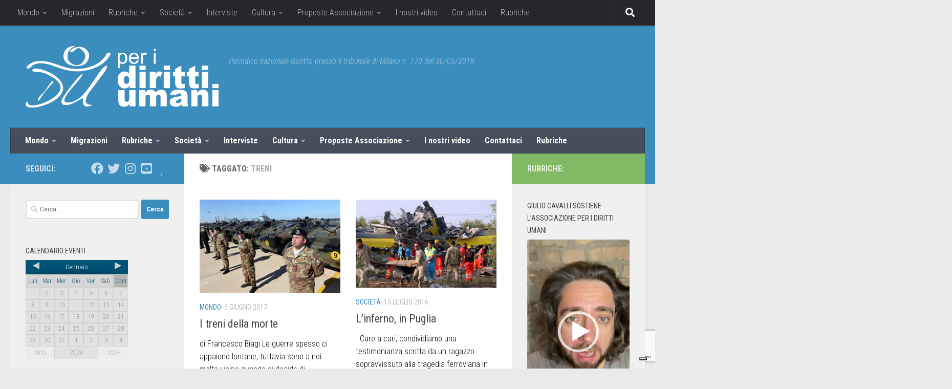

--- FILE ---
content_type: text/html; charset=UTF-8
request_url: https://www.peridirittiumani.com/tag/treni/
body_size: 27142
content:
<!DOCTYPE html>
<html class="no-js" lang="it-IT">
<head>
<meta charset="UTF-8">
<meta name="viewport" content="width=device-width, initial-scale=1.0">
<link rel="profile" href="https://gmpg.org/xfn/11" />
<link rel="pingback" href="https://www.peridirittiumani.com/xmlrpc.php">
<!-- MapPress Easy Google Maps Version:2.84.9 (https://www.mappresspro.com) -->
<meta name='robots' content='index, follow, max-image-preview:large, max-snippet:-1, max-video-preview:-1' />
<script>document.documentElement.className = document.documentElement.className.replace("no-js","js");</script>
<!-- This site is optimized with the Yoast SEO plugin v19.4 - https://yoast.com/wordpress/plugins/seo/ -->
<title>treni Archives - Per I Diritti Umani</title>
<link rel="canonical" href="https://www.peridirittiumani.com/tag/treni/" />
<meta property="og:locale" content="it_IT" />
<meta property="og:type" content="article" />
<meta property="og:title" content="treni Archives - Per I Diritti Umani" />
<meta property="og:url" content="https://www.peridirittiumani.com/tag/treni/" />
<meta property="og:site_name" content="Per I Diritti Umani" />
<meta name="twitter:card" content="summary_large_image" />
<script type="application/ld+json" class="yoast-schema-graph">{"@context":"https://schema.org","@graph":[{"@type":"WebSite","@id":"https://www.peridirittiumani.com/#website","url":"https://www.peridirittiumani.com/","name":"Per I Diritti Umani","description":"Periodico nazionale iscritto presso il tribunale di Milano n. 170 del 30/05/2018","potentialAction":[{"@type":"SearchAction","target":{"@type":"EntryPoint","urlTemplate":"https://www.peridirittiumani.com/?s={search_term_string}"},"query-input":"required name=search_term_string"}],"inLanguage":"it-IT"},{"@type":"ImageObject","inLanguage":"it-IT","@id":"https://www.peridirittiumani.com/tag/treni/#primaryimage","url":"https://www.peridirittiumani.com/wp-content/uploads/2017/06/thEZRD8H8B.jpg","contentUrl":"https://www.peridirittiumani.com/wp-content/uploads/2017/06/thEZRD8H8B.jpg","width":243,"height":161},{"@type":"CollectionPage","@id":"https://www.peridirittiumani.com/tag/treni/","url":"https://www.peridirittiumani.com/tag/treni/","name":"treni Archives - Per I Diritti Umani","isPartOf":{"@id":"https://www.peridirittiumani.com/#website"},"primaryImageOfPage":{"@id":"https://www.peridirittiumani.com/tag/treni/#primaryimage"},"image":{"@id":"https://www.peridirittiumani.com/tag/treni/#primaryimage"},"thumbnailUrl":"https://www.peridirittiumani.com/wp-content/uploads/2017/06/thEZRD8H8B.jpg","breadcrumb":{"@id":"https://www.peridirittiumani.com/tag/treni/#breadcrumb"},"inLanguage":"it-IT"},{"@type":"BreadcrumbList","@id":"https://www.peridirittiumani.com/tag/treni/#breadcrumb","itemListElement":[{"@type":"ListItem","position":1,"name":"Home","item":"https://www.peridirittiumani.com/"},{"@type":"ListItem","position":2,"name":"treni"}]}]}</script>
<!-- / Yoast SEO plugin. -->
<link rel='dns-prefetch' href='//cdn.iubenda.com' />
<link rel='dns-prefetch' href='//www.google.com' />
<link rel='dns-prefetch' href='//s.w.org' />
<link rel="alternate" type="application/rss+xml" title="Per I Diritti Umani &raquo; Feed" href="https://www.peridirittiumani.com/feed/" />
<link rel="alternate" type="application/rss+xml" title="Per I Diritti Umani &raquo; Feed dei commenti" href="https://www.peridirittiumani.com/comments/feed/" />
<link id="hu-user-gfont" href="//fonts.googleapis.com/css?family=Roboto+Condensed:400,300italic,300,400italic,700&subset=latin,cyrillic-ext" rel="stylesheet" type="text/css"><link rel="alternate" type="application/rss+xml" title="Per I Diritti Umani &raquo; treni Feed del tag" href="https://www.peridirittiumani.com/tag/treni/feed/" />
<script>
window._wpemojiSettings = {"baseUrl":"https:\/\/s.w.org\/images\/core\/emoji\/13.1.0\/72x72\/","ext":".png","svgUrl":"https:\/\/s.w.org\/images\/core\/emoji\/13.1.0\/svg\/","svgExt":".svg","source":{"concatemoji":"https:\/\/www.peridirittiumani.com\/wp-includes\/js\/wp-emoji-release.min.js?ver=5.8.12"}};
!function(e,a,t){var n,r,o,i=a.createElement("canvas"),p=i.getContext&&i.getContext("2d");function s(e,t){var a=String.fromCharCode;p.clearRect(0,0,i.width,i.height),p.fillText(a.apply(this,e),0,0);e=i.toDataURL();return p.clearRect(0,0,i.width,i.height),p.fillText(a.apply(this,t),0,0),e===i.toDataURL()}function c(e){var t=a.createElement("script");t.src=e,t.defer=t.type="text/javascript",a.getElementsByTagName("head")[0].appendChild(t)}for(o=Array("flag","emoji"),t.supports={everything:!0,everythingExceptFlag:!0},r=0;r<o.length;r++)t.supports[o[r]]=function(e){if(!p||!p.fillText)return!1;switch(p.textBaseline="top",p.font="600 32px Arial",e){case"flag":return s([127987,65039,8205,9895,65039],[127987,65039,8203,9895,65039])?!1:!s([55356,56826,55356,56819],[55356,56826,8203,55356,56819])&&!s([55356,57332,56128,56423,56128,56418,56128,56421,56128,56430,56128,56423,56128,56447],[55356,57332,8203,56128,56423,8203,56128,56418,8203,56128,56421,8203,56128,56430,8203,56128,56423,8203,56128,56447]);case"emoji":return!s([10084,65039,8205,55357,56613],[10084,65039,8203,55357,56613])}return!1}(o[r]),t.supports.everything=t.supports.everything&&t.supports[o[r]],"flag"!==o[r]&&(t.supports.everythingExceptFlag=t.supports.everythingExceptFlag&&t.supports[o[r]]);t.supports.everythingExceptFlag=t.supports.everythingExceptFlag&&!t.supports.flag,t.DOMReady=!1,t.readyCallback=function(){t.DOMReady=!0},t.supports.everything||(n=function(){t.readyCallback()},a.addEventListener?(a.addEventListener("DOMContentLoaded",n,!1),e.addEventListener("load",n,!1)):(e.attachEvent("onload",n),a.attachEvent("onreadystatechange",function(){"complete"===a.readyState&&t.readyCallback()})),(n=t.source||{}).concatemoji?c(n.concatemoji):n.wpemoji&&n.twemoji&&(c(n.twemoji),c(n.wpemoji)))}(window,document,window._wpemojiSettings);
</script>
<style>
img.wp-smiley,
img.emoji {
display: inline !important;
border: none !important;
box-shadow: none !important;
height: 1em !important;
width: 1em !important;
margin: 0 .07em !important;
vertical-align: -0.1em !important;
background: none !important;
padding: 0 !important;
}
</style>
<!-- <link rel='stylesheet' id='wp-block-library-css'  href='https://www.peridirittiumani.com/wp-includes/css/dist/block-library/style.min.css?ver=5.8.12' media='all' /> -->
<!-- <link rel='stylesheet' id='mappress-leaflet-css'  href='https://www.peridirittiumani.com/wp-content/plugins/mappress-google-maps-for-wordpress/lib/leaflet/leaflet.css?ver=1.7.1' media='all' /> -->
<!-- <link rel='stylesheet' id='mappress-css'  href='https://www.peridirittiumani.com/wp-content/plugins/mappress-google-maps-for-wordpress/css/mappress.css?ver=2.84.9' media='all' /> -->
<!-- <link rel='stylesheet' id='contact-form-7-css'  href='https://www.peridirittiumani.com/wp-content/plugins/contact-form-7/includes/css/styles.css?ver=5.5.6.1' media='all' /> -->
<!-- <link rel='stylesheet' id='responsive-lightbox-swipebox-css'  href='https://www.peridirittiumani.com/wp-content/plugins/responsive-lightbox/assets/swipebox/swipebox.min.css?ver=1.5.2' media='all' /> -->
<!-- <link rel='stylesheet' id='thickbox.css-css'  href='https://www.peridirittiumani.com/wp-includes/js/thickbox/thickbox.css?ver=1.0' media='all' /> -->
<!-- <link rel='stylesheet' id='dashicons-css'  href='https://www.peridirittiumani.com/wp-includes/css/dashicons.min.css?ver=5.8.12' media='all' /> -->
<!-- <link rel='stylesheet' id='thickbox-css'  href='https://www.peridirittiumani.com/wp-includes/js/thickbox/thickbox.css?ver=5.8.12' media='all' /> -->
<!-- <link rel='stylesheet' id='hueman-main-style-css'  href='https://www.peridirittiumani.com/wp-content/themes/hueman/assets/front/css/main.min.css?ver=3.7.20' media='all' /> -->
<link rel="stylesheet" type="text/css" href="//www.peridirittiumani.com/wp-content/cache/wpfc-minified/8moqwnr8/4bp5.css" media="all"/>
<style id='hueman-main-style-inline-css'>
body { font-family:'Roboto Condensed', Arial, sans-serif;font-size:1.00rem }@media only screen and (min-width: 720px) {
.nav > li { font-size:1.00rem; }
}::selection { background-color: #3b8dbd; }
::-moz-selection { background-color: #3b8dbd; }a,a>span.hu-external::after,.themeform label .required,#flexslider-featured .flex-direction-nav .flex-next:hover,#flexslider-featured .flex-direction-nav .flex-prev:hover,.post-hover:hover .post-title a,.post-title a:hover,.sidebar.s1 .post-nav li a:hover i,.content .post-nav li a:hover i,.post-related a:hover,.sidebar.s1 .widget_rss ul li a,#footer .widget_rss ul li a,.sidebar.s1 .widget_calendar a,#footer .widget_calendar a,.sidebar.s1 .alx-tab .tab-item-category a,.sidebar.s1 .alx-posts .post-item-category a,.sidebar.s1 .alx-tab li:hover .tab-item-title a,.sidebar.s1 .alx-tab li:hover .tab-item-comment a,.sidebar.s1 .alx-posts li:hover .post-item-title a,#footer .alx-tab .tab-item-category a,#footer .alx-posts .post-item-category a,#footer .alx-tab li:hover .tab-item-title a,#footer .alx-tab li:hover .tab-item-comment a,#footer .alx-posts li:hover .post-item-title a,.comment-tabs li.active a,.comment-awaiting-moderation,.child-menu a:hover,.child-menu .current_page_item > a,.wp-pagenavi a{ color: #3b8dbd; }input[type="submit"],.themeform button[type="submit"],.sidebar.s1 .sidebar-top,.sidebar.s1 .sidebar-toggle,#flexslider-featured .flex-control-nav li a.flex-active,.post-tags a:hover,.sidebar.s1 .widget_calendar caption,#footer .widget_calendar caption,.author-bio .bio-avatar:after,.commentlist li.bypostauthor > .comment-body:after,.commentlist li.comment-author-admin > .comment-body:after{ background-color: #3b8dbd; }.post-format .format-container { border-color: #3b8dbd; }.sidebar.s1 .alx-tabs-nav li.active a,#footer .alx-tabs-nav li.active a,.comment-tabs li.active a,.wp-pagenavi a:hover,.wp-pagenavi a:active,.wp-pagenavi span.current{ border-bottom-color: #3b8dbd!important; }.sidebar.s2 .post-nav li a:hover i,
.sidebar.s2 .widget_rss ul li a,
.sidebar.s2 .widget_calendar a,
.sidebar.s2 .alx-tab .tab-item-category a,
.sidebar.s2 .alx-posts .post-item-category a,
.sidebar.s2 .alx-tab li:hover .tab-item-title a,
.sidebar.s2 .alx-tab li:hover .tab-item-comment a,
.sidebar.s2 .alx-posts li:hover .post-item-title a { color: #82b965; }
.sidebar.s2 .sidebar-top,.sidebar.s2 .sidebar-toggle,.post-comments,.jp-play-bar,.jp-volume-bar-value,.sidebar.s2 .widget_calendar caption{ background-color: #82b965; }.sidebar.s2 .alx-tabs-nav li.active a { border-bottom-color: #82b965; }
.post-comments::before { border-right-color: #82b965; }
.search-expand,
#nav-topbar.nav-container { background-color: #26272b}@media only screen and (min-width: 720px) {
#nav-topbar .nav ul { background-color: #26272b; }
}.is-scrolled #header .nav-container.desktop-sticky,
.is-scrolled #header .search-expand { background-color: #26272b; background-color: rgba(38,39,43,0.90) }.is-scrolled .topbar-transparent #nav-topbar.desktop-sticky .nav ul { background-color: #26272b; background-color: rgba(38,39,43,0.95) }#header { background-color: #3b8dbd; }
@media only screen and (min-width: 720px) {
#nav-header .nav ul { background-color: #3b8dbd; }
}
#header #nav-mobile { background-color: #33363b; }.is-scrolled #header #nav-mobile { background-color: #33363b; background-color: rgba(51,54,59,0.90) }#nav-header.nav-container, #main-header-search .search-expand { background-color: ; }
@media only screen and (min-width: 720px) {
#nav-header .nav ul { background-color: ; }
}
.site-title a img { max-height: 120px; }body { background-color: #eaeaea; }
</style>
<!-- <link rel='stylesheet' id='theme-stylesheet-css'  href='https://www.peridirittiumani.com/wp-content/themes/hueman_child/style.css?ver=1.0' media='all' /> -->
<!-- <link rel='stylesheet' id='hueman-font-awesome-css'  href='https://www.peridirittiumani.com/wp-content/themes/hueman/assets/front/css/font-awesome.min.css?ver=3.7.20' media='all' /> -->
<link rel="stylesheet" type="text/css" href="//www.peridirittiumani.com/wp-content/cache/wpfc-minified/30eovkkv/86yk1.css" media="all"/>
<script src='//www.peridirittiumani.com/wp-content/cache/wpfc-minified/9kpcme6g/6lcrx.js' type="text/javascript"></script>
<!-- <script id="nb-jquery" src='https://www.peridirittiumani.com/wp-includes/js/jquery/jquery.min.js?ver=3.6.0' id='jquery-core-js'></script> -->
<!-- <script src='https://www.peridirittiumani.com/wp-includes/js/jquery/jquery-migrate.min.js?ver=3.3.2' id='jquery-migrate-js'></script> -->
<script id='iubenda-head-inline-scripts-js-before'>
var _iub = _iub || [];
_iub.csConfiguration ={"floatingPreferencesButtonDisplay":"bottom-right","lang":"it","siteId":"2982651","cookiePolicyId":"67685634","whitelabel":false,"invalidateConsentWithoutLog":true,"banner":{"closeButtonDisplay":false,"listPurposes":true,"explicitWithdrawal":true,"rejectButtonDisplay":true,"acceptButtonDisplay":true,"customizeButtonDisplay":true,"position":"float-top-center","style":"light","textColor":"#000000","backgroundColor":"#FFFFFF","customizeButtonCaptionColor":"#4D4D4D","customizeButtonColor":"#DADADA","backgroundOverlay":true},"perPurposeConsent":true}; 
</script>
<script  type="text/javascript" charset="UTF-8" async="" class=" _iub_cs_skip" src='//cdn.iubenda.com/cs/iubenda_cs.js?ver=3.5.2' id='iubenda-head-scripts-0-js'></script>
<script src='//www.peridirittiumani.com/wp-content/cache/wpfc-minified/10qfh76b/6lcrx.js' type="text/javascript"></script>
<!-- <script src='https://www.peridirittiumani.com/wp-content/plugins/responsive-lightbox/assets/swipebox/jquery.swipebox.min.js?ver=1.5.2' id='responsive-lightbox-swipebox-js'></script> -->
<!-- <script src='https://www.peridirittiumani.com/wp-includes/js/underscore.min.js?ver=1.13.1' id='underscore-js'></script> -->
<!-- <script src='https://www.peridirittiumani.com/wp-content/plugins/responsive-lightbox/assets/infinitescroll/infinite-scroll.pkgd.min.js?ver=4.0.1' id='responsive-lightbox-infinite-scroll-js'></script> -->
<script id='responsive-lightbox-js-before'>
var rlArgs = {"script":"swipebox","selector":"lightbox","customEvents":"","activeGalleries":true,"animation":true,"hideCloseButtonOnMobile":false,"removeBarsOnMobile":false,"hideBars":true,"hideBarsDelay":5000,"videoMaxWidth":1080,"useSVG":true,"loopAtEnd":false,"woocommerce_gallery":false,"ajaxurl":"https:\/\/www.peridirittiumani.com\/wp-admin\/admin-ajax.php","nonce":"44afbf1466","preview":false,"postId":8901,"scriptExtension":false};
</script>
<script src='//www.peridirittiumani.com/wp-content/cache/wpfc-minified/dg5lk6ok/86yk1.js' type="text/javascript"></script>
<!-- <script src='https://www.peridirittiumani.com/wp-content/plugins/responsive-lightbox/js/front.js?ver=2.5.3' id='responsive-lightbox-js'></script> -->
<!-- <script src='https://www.peridirittiumani.com/wp-content/plugins/spider-event-calendar/elements/calendar.js?ver=1.5.65' id='Calendar-js'></script> -->
<!-- <script src='https://www.peridirittiumani.com/wp-content/plugins/spider-event-calendar/elements/calendar-setup.js?ver=1.5.65' id='calendar-setup-js'></script> -->
<!-- <script src='https://www.peridirittiumani.com/wp-content/plugins/spider-event-calendar/elements/calendar_function.js?ver=1.5.65' id='calendar_function-js'></script> -->
<!-- This site uses the Better Analytics plugin.  https://marketplace.digitalpoint.com/better-analytics.3354/item -->
<!-- <script type='text/javascript' src='https://www.peridirittiumani.com/wp-content/plugins/better-analytics/js/loader.php?ver=1.2.7.js' ></script> --><link rel="https://api.w.org/" href="https://www.peridirittiumani.com/wp-json/" /><link rel="alternate" type="application/json" href="https://www.peridirittiumani.com/wp-json/wp/v2/tags/3406" /><link rel="EditURI" type="application/rsd+xml" title="RSD" href="https://www.peridirittiumani.com/xmlrpc.php?rsd" />
<link rel="wlwmanifest" type="application/wlwmanifest+xml" href="https://www.peridirittiumani.com/wp-includes/wlwmanifest.xml" /> 
<meta name="generator" content="WordPress 5.8.12" />
<script>
var xx_cal_xx = '&';
</script>
<!-- Analytics by WP Statistics v13.2.16 - https://wp-statistics.com/ -->
<script>
let WP_Statistics_Dnd_Active = parseInt(navigator.msDoNotTrack || window.doNotTrack || navigator.doNotTrack, 10);
if (WP_Statistics_Dnd_Active !== 1) {
var WP_Statistics_http = new XMLHttpRequest();
WP_Statistics_http.open("GET", "https://www.peridirittiumani.com/wp-json/wp-statistics/v2/hit?wp_statistics_hit_rest=yes&track_all=0&current_page_type=post_tag&current_page_id=3406&search_query&page_uri=L3RhZy90cmVuaS8" + "&referred=" + encodeURIComponent(document.referrer) + "&_=" + Date.now(), true);
WP_Statistics_http.setRequestHeader("Content-Type", "application/json;charset=UTF-8");
WP_Statistics_http.send(null);
}
</script>    <link rel="preload" as="font" type="font/woff2" href="https://www.peridirittiumani.com/wp-content/themes/hueman/assets/front/webfonts/fa-brands-400.woff2?v=5.15.2" crossorigin="anonymous"/>
<link rel="preload" as="font" type="font/woff2" href="https://www.peridirittiumani.com/wp-content/themes/hueman/assets/front/webfonts/fa-regular-400.woff2?v=5.15.2" crossorigin="anonymous"/>
<link rel="preload" as="font" type="font/woff2" href="https://www.peridirittiumani.com/wp-content/themes/hueman/assets/front/webfonts/fa-solid-900.woff2?v=5.15.2" crossorigin="anonymous"/>
<!--[if lt IE 9]>
<script src="https://www.peridirittiumani.com/wp-content/themes/hueman/assets/front/js/ie/html5shiv-printshiv.min.js"></script>
<script src="https://www.peridirittiumani.com/wp-content/themes/hueman/assets/front/js/ie/selectivizr.js"></script>
<![endif]-->
<style>.recentcomments a{display:inline !important;padding:0 !important;margin:0 !important;}</style><link rel="icon" href="https://www.peridirittiumani.com/wp-content/uploads/2019/02/cropped-peridirittiumani_logodef-150x150.jpg" sizes="32x32" />
<link rel="icon" href="https://www.peridirittiumani.com/wp-content/uploads/2019/02/cropped-peridirittiumani_logodef-300x300.jpg" sizes="192x192" />
<link rel="apple-touch-icon" href="https://www.peridirittiumani.com/wp-content/uploads/2019/02/cropped-peridirittiumani_logodef-300x300.jpg" />
<meta name="msapplication-TileImage" content="https://www.peridirittiumani.com/wp-content/uploads/2019/02/cropped-peridirittiumani_logodef-300x300.jpg" />
</head>
<body class="nb-3-3-4 nimble-no-local-data-skp__tax_post_tag_3406 nimble-no-group-site-tmpl-skp__all_post_tag archive tag tag-treni tag-3406 wp-custom-logo wp-embed-responsive sek-hide-rc-badge col-3cm full-width topbar-enabled header-desktop-sticky header-mobile-sticky hueman-3-7-20-with-child-theme gecko">
<div id="wrapper">
<a class="screen-reader-text skip-link" href="#content">Salta al contenuto</a>
<header id="header" class="main-menu-mobile-on one-mobile-menu main_menu header-ads-desktop  topbar-transparent no-header-img">
<nav class="nav-container group mobile-menu mobile-sticky " id="nav-mobile" data-menu-id="header-1">
<div class="mobile-title-logo-in-header"><p class="site-title">                  <a class="custom-logo-link" href="https://www.peridirittiumani.com/" rel="home" title="Per I Diritti Umani | Home page"><img src="https://www.peridirittiumani.com/wp-content/uploads/2015/10/Per-i-diritti-umani.png" alt="Per I Diritti Umani"  /></a>                </p></div>
<!-- <div class="ham__navbar-toggler collapsed" aria-expanded="false">
<div class="ham__navbar-span-wrapper">
<span class="ham-toggler-menu__span"></span>
</div>
</div> -->
<button class="ham__navbar-toggler-two collapsed" title="Menu" aria-expanded="false">
<span class="ham__navbar-span-wrapper">
<span class="line line-1"></span>
<span class="line line-2"></span>
<span class="line line-3"></span>
</span>
</button>
<div class="nav-text"></div>
<div class="nav-wrap container">
<ul class="nav container-inner group mobile-search">
<li>
<form role="search" method="get" class="search-form" action="https://www.peridirittiumani.com/">
<label>
<span class="screen-reader-text">Ricerca per:</span>
<input type="search" class="search-field" placeholder="Cerca &hellip;" value="" name="s" />
</label>
<input type="submit" class="search-submit" value="Cerca" />
</form>                </li>
</ul>
<ul id="menu-menu-categorie" class="nav container-inner group"><li id="menu-item-3710" class="menu-item menu-item-type-taxonomy menu-item-object-category menu-item-has-children menu-item-3710"><a href="https://www.peridirittiumani.com/category/mondo/">Mondo</a>
<ul class="sub-menu">
<li id="menu-item-4823" class="menu-item menu-item-type-taxonomy menu-item-object-category menu-item-4823"><a href="https://www.peridirittiumani.com/category/mondo/africa/">Africa</a></li>
<li id="menu-item-4824" class="menu-item menu-item-type-taxonomy menu-item-object-category menu-item-4824"><a href="https://www.peridirittiumani.com/category/mondo/americhe/">Americhe</a></li>
<li id="menu-item-4825" class="menu-item menu-item-type-taxonomy menu-item-object-category menu-item-4825"><a href="https://www.peridirittiumani.com/category/mondo/asia/">Asia</a></li>
<li id="menu-item-4826" class="menu-item menu-item-type-taxonomy menu-item-object-category menu-item-4826"><a href="https://www.peridirittiumani.com/category/mondo/europa/">Europa</a></li>
<li id="menu-item-4827" class="menu-item menu-item-type-taxonomy menu-item-object-category menu-item-4827"><a href="https://www.peridirittiumani.com/category/mondo/ocenaia/">Oceania</a></li>
</ul>
</li>
<li id="menu-item-4828" class="menu-item menu-item-type-taxonomy menu-item-object-category menu-item-4828"><a href="https://www.peridirittiumani.com/category/migrazioni/">Migrazioni</a></li>
<li id="menu-item-3717" class="menu-item menu-item-type-taxonomy menu-item-object-category menu-item-has-children menu-item-3717"><a href="https://www.peridirittiumani.com/category/rubriche/">Rubriche</a>
<ul class="sub-menu">
<li id="menu-item-8329" class="menu-item menu-item-type-taxonomy menu-item-object-category menu-item-8329"><a href="https://www.peridirittiumani.com/category/rubriche/libriliberi/">LibriLiberi</a></li>
<li id="menu-item-17497" class="menu-item menu-item-type-taxonomy menu-item-object-category menu-item-17497"><a href="https://www.peridirittiumani.com/category/rubriche/buone-notizie/">Buone Notizie</a></li>
<li id="menu-item-3716" class="menu-item menu-item-type-taxonomy menu-item-object-category menu-item-3716"><a href="https://www.peridirittiumani.com/category/rubriche/america-latina-diritti-negati/">America latina: i diritti negati</a></li>
<li id="menu-item-3715" class="menu-item menu-item-type-taxonomy menu-item-object-category menu-item-3715"><a href="https://www.peridirittiumani.com/category/rubriche/stay-human-africa/">Stay Human Africa</a></li>
</ul>
</li>
<li id="menu-item-4829" class="menu-item menu-item-type-taxonomy menu-item-object-category menu-item-has-children menu-item-4829"><a href="https://www.peridirittiumani.com/category/societa/">Società</a>
<ul class="sub-menu">
<li id="menu-item-4831" class="menu-item menu-item-type-taxonomy menu-item-object-category menu-item-4831"><a href="https://www.peridirittiumani.com/category/societa/legalita/">Legalità</a></li>
<li id="menu-item-4830" class="menu-item menu-item-type-taxonomy menu-item-object-category menu-item-4830"><a href="https://www.peridirittiumani.com/category/societa/donne/">Donne</a></li>
<li id="menu-item-4832" class="menu-item menu-item-type-taxonomy menu-item-object-category menu-item-4832"><a href="https://www.peridirittiumani.com/category/societa/minori/">Minori</a></li>
</ul>
</li>
<li id="menu-item-4833" class="menu-item menu-item-type-taxonomy menu-item-object-category menu-item-4833"><a href="https://www.peridirittiumani.com/category/interviste/">Interviste</a></li>
<li id="menu-item-4834" class="menu-item menu-item-type-taxonomy menu-item-object-category menu-item-has-children menu-item-4834"><a href="https://www.peridirittiumani.com/category/cultura/">Cultura</a>
<ul class="sub-menu">
<li id="menu-item-4835" class="menu-item menu-item-type-taxonomy menu-item-object-category menu-item-4835"><a href="https://www.peridirittiumani.com/category/cultura/cinema/">Cinema</a></li>
<li id="menu-item-4836" class="menu-item menu-item-type-taxonomy menu-item-object-category menu-item-4836"><a href="https://www.peridirittiumani.com/category/cultura/teatro/">Teatro</a></li>
<li id="menu-item-4837" class="menu-item menu-item-type-taxonomy menu-item-object-category menu-item-4837"><a href="https://www.peridirittiumani.com/category/cultura/letteratura/">Letteratura e Saggi</a></li>
<li id="menu-item-4838" class="menu-item menu-item-type-taxonomy menu-item-object-category menu-item-4838"><a href="https://www.peridirittiumani.com/category/cultura/fotografia/">Fotografia</a></li>
</ul>
</li>
<li id="menu-item-3711" class="menu-item menu-item-type-taxonomy menu-item-object-category menu-item-has-children menu-item-3711"><a href="https://www.peridirittiumani.com/category/proposte-associazione/">Proposte Associazione</a>
<ul class="sub-menu">
<li id="menu-item-4839" class="menu-item menu-item-type-taxonomy menu-item-object-category menu-item-4839"><a href="https://www.peridirittiumani.com/category/proposte-associazione/proposte-per-scuole-e-universita/">Proposte per scuole e università</a></li>
</ul>
</li>
<li id="menu-item-3712" class="menu-item menu-item-type-taxonomy menu-item-object-category menu-item-3712"><a href="https://www.peridirittiumani.com/category/i-nostri-video/">I nostri video</a></li>
<li id="menu-item-9620" class="menu-item menu-item-type-post_type menu-item-object-page menu-item-9620"><a href="https://www.peridirittiumani.com/contattaci/">Contattaci</a></li>
<li id="menu-item-11350" class="menu-item menu-item-type-taxonomy menu-item-object-category menu-item-11350"><a href="https://www.peridirittiumani.com/category/rubriche/">Rubriche</a></li>
</ul>      </div>
</nav><!--/#nav-topbar-->  
<nav class="nav-container group desktop-menu desktop-sticky " id="nav-topbar" data-menu-id="header-2">
<div class="nav-text"></div>
<div class="topbar-toggle-down">
<i class="fas fa-angle-double-down" aria-hidden="true" data-toggle="down" title="Espandi menu"></i>
<i class="fas fa-angle-double-up" aria-hidden="true" data-toggle="up" title="Chiudi menu"></i>
</div>
<div class="nav-wrap container">
<ul id="menu-menu-categorie-1" class="nav container-inner group"><li class="menu-item menu-item-type-taxonomy menu-item-object-category menu-item-has-children menu-item-3710"><a href="https://www.peridirittiumani.com/category/mondo/">Mondo</a>
<ul class="sub-menu">
<li class="menu-item menu-item-type-taxonomy menu-item-object-category menu-item-4823"><a href="https://www.peridirittiumani.com/category/mondo/africa/">Africa</a></li>
<li class="menu-item menu-item-type-taxonomy menu-item-object-category menu-item-4824"><a href="https://www.peridirittiumani.com/category/mondo/americhe/">Americhe</a></li>
<li class="menu-item menu-item-type-taxonomy menu-item-object-category menu-item-4825"><a href="https://www.peridirittiumani.com/category/mondo/asia/">Asia</a></li>
<li class="menu-item menu-item-type-taxonomy menu-item-object-category menu-item-4826"><a href="https://www.peridirittiumani.com/category/mondo/europa/">Europa</a></li>
<li class="menu-item menu-item-type-taxonomy menu-item-object-category menu-item-4827"><a href="https://www.peridirittiumani.com/category/mondo/ocenaia/">Oceania</a></li>
</ul>
</li>
<li class="menu-item menu-item-type-taxonomy menu-item-object-category menu-item-4828"><a href="https://www.peridirittiumani.com/category/migrazioni/">Migrazioni</a></li>
<li class="menu-item menu-item-type-taxonomy menu-item-object-category menu-item-has-children menu-item-3717"><a href="https://www.peridirittiumani.com/category/rubriche/">Rubriche</a>
<ul class="sub-menu">
<li class="menu-item menu-item-type-taxonomy menu-item-object-category menu-item-8329"><a href="https://www.peridirittiumani.com/category/rubriche/libriliberi/">LibriLiberi</a></li>
<li class="menu-item menu-item-type-taxonomy menu-item-object-category menu-item-17497"><a href="https://www.peridirittiumani.com/category/rubriche/buone-notizie/">Buone Notizie</a></li>
<li class="menu-item menu-item-type-taxonomy menu-item-object-category menu-item-3716"><a href="https://www.peridirittiumani.com/category/rubriche/america-latina-diritti-negati/">America latina: i diritti negati</a></li>
<li class="menu-item menu-item-type-taxonomy menu-item-object-category menu-item-3715"><a href="https://www.peridirittiumani.com/category/rubriche/stay-human-africa/">Stay Human Africa</a></li>
</ul>
</li>
<li class="menu-item menu-item-type-taxonomy menu-item-object-category menu-item-has-children menu-item-4829"><a href="https://www.peridirittiumani.com/category/societa/">Società</a>
<ul class="sub-menu">
<li class="menu-item menu-item-type-taxonomy menu-item-object-category menu-item-4831"><a href="https://www.peridirittiumani.com/category/societa/legalita/">Legalità</a></li>
<li class="menu-item menu-item-type-taxonomy menu-item-object-category menu-item-4830"><a href="https://www.peridirittiumani.com/category/societa/donne/">Donne</a></li>
<li class="menu-item menu-item-type-taxonomy menu-item-object-category menu-item-4832"><a href="https://www.peridirittiumani.com/category/societa/minori/">Minori</a></li>
</ul>
</li>
<li class="menu-item menu-item-type-taxonomy menu-item-object-category menu-item-4833"><a href="https://www.peridirittiumani.com/category/interviste/">Interviste</a></li>
<li class="menu-item menu-item-type-taxonomy menu-item-object-category menu-item-has-children menu-item-4834"><a href="https://www.peridirittiumani.com/category/cultura/">Cultura</a>
<ul class="sub-menu">
<li class="menu-item menu-item-type-taxonomy menu-item-object-category menu-item-4835"><a href="https://www.peridirittiumani.com/category/cultura/cinema/">Cinema</a></li>
<li class="menu-item menu-item-type-taxonomy menu-item-object-category menu-item-4836"><a href="https://www.peridirittiumani.com/category/cultura/teatro/">Teatro</a></li>
<li class="menu-item menu-item-type-taxonomy menu-item-object-category menu-item-4837"><a href="https://www.peridirittiumani.com/category/cultura/letteratura/">Letteratura e Saggi</a></li>
<li class="menu-item menu-item-type-taxonomy menu-item-object-category menu-item-4838"><a href="https://www.peridirittiumani.com/category/cultura/fotografia/">Fotografia</a></li>
</ul>
</li>
<li class="menu-item menu-item-type-taxonomy menu-item-object-category menu-item-has-children menu-item-3711"><a href="https://www.peridirittiumani.com/category/proposte-associazione/">Proposte Associazione</a>
<ul class="sub-menu">
<li class="menu-item menu-item-type-taxonomy menu-item-object-category menu-item-4839"><a href="https://www.peridirittiumani.com/category/proposte-associazione/proposte-per-scuole-e-universita/">Proposte per scuole e università</a></li>
</ul>
</li>
<li class="menu-item menu-item-type-taxonomy menu-item-object-category menu-item-3712"><a href="https://www.peridirittiumani.com/category/i-nostri-video/">I nostri video</a></li>
<li class="menu-item menu-item-type-post_type menu-item-object-page menu-item-9620"><a href="https://www.peridirittiumani.com/contattaci/">Contattaci</a></li>
<li class="menu-item menu-item-type-taxonomy menu-item-object-category menu-item-11350"><a href="https://www.peridirittiumani.com/category/rubriche/">Rubriche</a></li>
</ul>  </div>
<div id="topbar-header-search" class="container">
<div class="container-inner">
<button class="toggle-search"><i class="fas fa-search"></i></button>
<div class="search-expand">
<div class="search-expand-inner"><form role="search" method="get" class="search-form" action="https://www.peridirittiumani.com/">
<label>
<span class="screen-reader-text">Ricerca per:</span>
<input type="search" class="search-field" placeholder="Cerca &hellip;" value="" name="s" />
</label>
<input type="submit" class="search-submit" value="Cerca" />
</form></div>
</div>
</div><!--/.container-inner-->
</div><!--/.container-->
</nav><!--/#nav-topbar-->  
<div class="container group">
<div class="container-inner">
<div class="group hu-pad central-header-zone">
<div class="logo-tagline-group">
<p class="site-title">                  <a class="custom-logo-link" href="https://www.peridirittiumani.com/" rel="home" title="Per I Diritti Umani | Home page"><img src="https://www.peridirittiumani.com/wp-content/uploads/2015/10/Per-i-diritti-umani.png" alt="Per I Diritti Umani"  /></a>                </p>                                                <p class="site-description">Periodico nazionale iscritto presso il tribunale di Milano n. 170 del 30/05/2018</p>
</div>
<div id="header-widgets">
</div><!--/#header-ads-->
</div>
<nav class="nav-container group desktop-menu " id="nav-header" data-menu-id="header-3">
<div class="nav-text"><!-- put your mobile menu text here --></div>
<div class="nav-wrap container">
<ul id="menu-menu-categorie-2" class="nav container-inner group"><li class="menu-item menu-item-type-taxonomy menu-item-object-category menu-item-has-children menu-item-3710"><a href="https://www.peridirittiumani.com/category/mondo/">Mondo</a>
<ul class="sub-menu">
<li class="menu-item menu-item-type-taxonomy menu-item-object-category menu-item-4823"><a href="https://www.peridirittiumani.com/category/mondo/africa/">Africa</a></li>
<li class="menu-item menu-item-type-taxonomy menu-item-object-category menu-item-4824"><a href="https://www.peridirittiumani.com/category/mondo/americhe/">Americhe</a></li>
<li class="menu-item menu-item-type-taxonomy menu-item-object-category menu-item-4825"><a href="https://www.peridirittiumani.com/category/mondo/asia/">Asia</a></li>
<li class="menu-item menu-item-type-taxonomy menu-item-object-category menu-item-4826"><a href="https://www.peridirittiumani.com/category/mondo/europa/">Europa</a></li>
<li class="menu-item menu-item-type-taxonomy menu-item-object-category menu-item-4827"><a href="https://www.peridirittiumani.com/category/mondo/ocenaia/">Oceania</a></li>
</ul>
</li>
<li class="menu-item menu-item-type-taxonomy menu-item-object-category menu-item-4828"><a href="https://www.peridirittiumani.com/category/migrazioni/">Migrazioni</a></li>
<li class="menu-item menu-item-type-taxonomy menu-item-object-category menu-item-has-children menu-item-3717"><a href="https://www.peridirittiumani.com/category/rubriche/">Rubriche</a>
<ul class="sub-menu">
<li class="menu-item menu-item-type-taxonomy menu-item-object-category menu-item-8329"><a href="https://www.peridirittiumani.com/category/rubriche/libriliberi/">LibriLiberi</a></li>
<li class="menu-item menu-item-type-taxonomy menu-item-object-category menu-item-17497"><a href="https://www.peridirittiumani.com/category/rubriche/buone-notizie/">Buone Notizie</a></li>
<li class="menu-item menu-item-type-taxonomy menu-item-object-category menu-item-3716"><a href="https://www.peridirittiumani.com/category/rubriche/america-latina-diritti-negati/">America latina: i diritti negati</a></li>
<li class="menu-item menu-item-type-taxonomy menu-item-object-category menu-item-3715"><a href="https://www.peridirittiumani.com/category/rubriche/stay-human-africa/">Stay Human Africa</a></li>
</ul>
</li>
<li class="menu-item menu-item-type-taxonomy menu-item-object-category menu-item-has-children menu-item-4829"><a href="https://www.peridirittiumani.com/category/societa/">Società</a>
<ul class="sub-menu">
<li class="menu-item menu-item-type-taxonomy menu-item-object-category menu-item-4831"><a href="https://www.peridirittiumani.com/category/societa/legalita/">Legalità</a></li>
<li class="menu-item menu-item-type-taxonomy menu-item-object-category menu-item-4830"><a href="https://www.peridirittiumani.com/category/societa/donne/">Donne</a></li>
<li class="menu-item menu-item-type-taxonomy menu-item-object-category menu-item-4832"><a href="https://www.peridirittiumani.com/category/societa/minori/">Minori</a></li>
</ul>
</li>
<li class="menu-item menu-item-type-taxonomy menu-item-object-category menu-item-4833"><a href="https://www.peridirittiumani.com/category/interviste/">Interviste</a></li>
<li class="menu-item menu-item-type-taxonomy menu-item-object-category menu-item-has-children menu-item-4834"><a href="https://www.peridirittiumani.com/category/cultura/">Cultura</a>
<ul class="sub-menu">
<li class="menu-item menu-item-type-taxonomy menu-item-object-category menu-item-4835"><a href="https://www.peridirittiumani.com/category/cultura/cinema/">Cinema</a></li>
<li class="menu-item menu-item-type-taxonomy menu-item-object-category menu-item-4836"><a href="https://www.peridirittiumani.com/category/cultura/teatro/">Teatro</a></li>
<li class="menu-item menu-item-type-taxonomy menu-item-object-category menu-item-4837"><a href="https://www.peridirittiumani.com/category/cultura/letteratura/">Letteratura e Saggi</a></li>
<li class="menu-item menu-item-type-taxonomy menu-item-object-category menu-item-4838"><a href="https://www.peridirittiumani.com/category/cultura/fotografia/">Fotografia</a></li>
</ul>
</li>
<li class="menu-item menu-item-type-taxonomy menu-item-object-category menu-item-has-children menu-item-3711"><a href="https://www.peridirittiumani.com/category/proposte-associazione/">Proposte Associazione</a>
<ul class="sub-menu">
<li class="menu-item menu-item-type-taxonomy menu-item-object-category menu-item-4839"><a href="https://www.peridirittiumani.com/category/proposte-associazione/proposte-per-scuole-e-universita/">Proposte per scuole e università</a></li>
</ul>
</li>
<li class="menu-item menu-item-type-taxonomy menu-item-object-category menu-item-3712"><a href="https://www.peridirittiumani.com/category/i-nostri-video/">I nostri video</a></li>
<li class="menu-item menu-item-type-post_type menu-item-object-page menu-item-9620"><a href="https://www.peridirittiumani.com/contattaci/">Contattaci</a></li>
<li class="menu-item menu-item-type-taxonomy menu-item-object-category menu-item-11350"><a href="https://www.peridirittiumani.com/category/rubriche/">Rubriche</a></li>
</ul>  </div>
</nav><!--/#nav-header-->      
</div><!--/.container-inner-->
</div><!--/.container-->
</header><!--/#header-->
<div class="container" id="page">
<div class="container-inner">
<div class="main">
<div class="main-inner group">
<main class="content" id="content">
<div class="page-title hu-pad group">
<h1><i class="fas fa-tags"></i>Taggato: <span>treni </span></h1>
</div><!--/.page-title-->
<div class="hu-pad group">
<div id="grid-wrapper" class="post-list group">
<div class="post-row">        <article id="post-8901" class="group grid-item post-8901 post type-post status-publish format-standard has-post-thumbnail hentry category-mondo tag-accordi tag-armi tag-assessore tag-associazione tag-base tag-conflitti tag-difesa tag-dollari tag-esercito tag-ferrovie tag-giornalismo tag-giornalisti tag-governo tag-guerra tag-informazione tag-istituzioni tag-medioriente tag-militare tag-ministero tag-mondo tag-nato tag-notizie-peridirittiumani tag-occidente tag-politica tag-rete tag-sicurezza tag-soldati tag-traffico tag-treni tag-usa">
<div class="post-inner post-hover">
<div class="post-thumbnail">
<a href="https://www.peridirittiumani.com/2017/06/05/i-treni-della-morte/">
<img width="243" height="161" src="https://www.peridirittiumani.com/wp-content/uploads/2017/06/thEZRD8H8B.jpg" class="attachment-full size-full no-lazy wp-post-image" alt="" loading="lazy" />  				  				  				  			</a>
</div><!--/.post-thumbnail-->
<div class="post-meta group">
<p class="post-category"><a href="https://www.peridirittiumani.com/category/mondo/" rel="category tag">Mondo</a></p>
<p class="post-date">
<time class="published updated" datetime="2017-06-05 08:44:05">5 Giugno 2017</time>
</p>
<p class="post-byline" style="display:none">&nbsp;di    <span class="vcard author">
<span class="fn"><a href="https://www.peridirittiumani.com/author/peridirittiumani/" title="Articoli scritti da Per I Diritti Umani" rel="author">Per I Diritti Umani</a></span>
</span> &middot; Published <span class="published">5 Giugno 2017</span>
</p>
</div><!--/.post-meta-->
<h2 class="post-title entry-title">
<a href="https://www.peridirittiumani.com/2017/06/05/i-treni-della-morte/" rel="bookmark">I treni della morte</a>
</h2><!--/.post-title-->
<div class="entry excerpt entry-summary">
<p>di Francesco Biagi Le guerre spesso ci appaiono lontane, tuttavia sono a noi molto vicine quando si decide di potenziare la rete ferroviaria per il trasporto di armi nei pressi della base militare di&#46;&#46;&#46;</p>
</div><!--/.entry-->
</div><!--/.post-inner-->
</article><!--/.post-->
<article id="post-6311" class="group grid-item post-6311 post type-post status-publish format-standard has-post-thumbnail hentry category-societa tag-articolo tag-associazione tag-capotreni tag-diritti tag-diritti-umani tag-errore-umano tag-famiglie tag-feriti tag-ferrovia tag-ferroviaria tag-giornalismo tag-giornalisti tag-giustizia tag-incidente tag-istituzioni tag-italia tag-morte tag-notizie tag-parenti tag-politica tag-puglia tag-reati tag-responsabilita tag-sistema tag-sopravvissuti tag-testimonianza tag-tragedia tag-treni tag-viaggio tag-vita tag-vittime">
<div class="post-inner post-hover">
<div class="post-thumbnail">
<a href="https://www.peridirittiumani.com/2016/07/15/linferno-in-puglia/">
<img width="738" height="462" src="https://www.peridirittiumani.com/wp-content/uploads/2016/07/lapresse_treniPuglia.jpg" class="attachment-full size-full no-lazy wp-post-image" alt="" loading="lazy" srcset="https://www.peridirittiumani.com/wp-content/uploads/2016/07/lapresse_treniPuglia.jpg 738w, https://www.peridirittiumani.com/wp-content/uploads/2016/07/lapresse_treniPuglia-300x188.jpg 300w" sizes="(max-width: 738px) 100vw, 738px" />  				  				  				  			</a>
</div><!--/.post-thumbnail-->
<div class="post-meta group">
<p class="post-category"><a href="https://www.peridirittiumani.com/category/societa/" rel="category tag">Società</a></p>
<p class="post-date">
<time class="published updated" datetime="2016-07-15 10:44:27">15 Luglio 2016</time>
</p>
<p class="post-byline" style="display:none">&nbsp;di    <span class="vcard author">
<span class="fn"><a href="https://www.peridirittiumani.com/author/peridirittiumani/" title="Articoli scritti da Per I Diritti Umani" rel="author">Per I Diritti Umani</a></span>
</span> &middot; Published <span class="published">15 Luglio 2016</span>
</p>
</div><!--/.post-meta-->
<h2 class="post-title entry-title">
<a href="https://www.peridirittiumani.com/2016/07/15/linferno-in-puglia/" rel="bookmark">L&#8217;inferno, in Puglia</a>
</h2><!--/.post-title-->
<div class="entry excerpt entry-summary">
<p>&nbsp; Care a cari, condividiamo una testimonianza scritta da un ragazzo sopravvissuto alla tragedia ferroviaria in Puglia. (Ringraziando Palma Piccolo). &nbsp; L&#8217;inferno. Dove le fiamme erano il sangue che mi circondava. E dove il&#46;&#46;&#46;</p>
</div><!--/.entry-->
</div><!--/.post-inner-->
</article><!--/.post-->
</div>  </div><!--/.post-list-->
<nav class="pagination group">
</nav><!--/.pagination-->
</div><!--/.hu-pad-->
</main><!--/.content-->
<div class="sidebar s1 collapsed" data-position="left" data-layout="col-3cm" data-sb-id="s1">
<button class="sidebar-toggle" title="Espandi la barra laterale"><i class="fas sidebar-toggle-arrows"></i></button>
<div class="sidebar-content">
<div class="sidebar-top group">
<p>Seguici:</p>                    <ul class="social-links"><li><a rel="nofollow noopener noreferrer" class="social-tooltip"  title="Facebook" aria-label="Facebook" href="https://www.facebook.com/associazioneperidirittiumani" target="_blank"  style="color:"><i class="fab fa-facebook"></i></a></li><li><a rel="nofollow noopener noreferrer" class="social-tooltip"  title="Twitter" aria-label="Twitter" href="https://twitter.com/PerDirittiUmani" target="_blank"  style="color:"><i class="fab fa-twitter"></i></a></li><li><a rel="nofollow noopener noreferrer" class="social-tooltip"  title="Instagram" aria-label="Instagram" href="https://instagram.com/peridirittiumani/" target="_blank"  style="color:"><i class="fab fa-instagram "></i></a></li><li><a rel="nofollow noopener noreferrer" class="social-tooltip"  title="Youtube" aria-label="Youtube" href="https://www.youtube.com/channel/UCF5OlseJrHzhWmz3sribvmg" target="_blank"  style="color:"><i class="fab fa-youtube-square"></i></a></li><li><a rel="nofollow noopener noreferrer" class="social-tooltip"  title="Bloglovin" aria-label="Bloglovin" href="http://www.bloglovin.com/blogs/per-i-diritti-umani-14647235/?claim=dg2c4cgsx9a" target="_blank"  style="color:"><i class="fab fa-heart"></i></a></li></ul>  			</div>
<div id="search-2" class="widget widget_search"><form role="search" method="get" class="search-form" action="https://www.peridirittiumani.com/">
<label>
<span class="screen-reader-text">Ricerca per:</span>
<input type="search" class="search-field" placeholder="Cerca &hellip;" value="" name="s" />
</label>
<input type="submit" class="search-submit" value="Cerca" />
</form></div><div id="spider_calendar-3" class="widget spider_calendar"><h3 class="widget-title">Calendario eventi </h3>  <input type="hidden" id="cal_width1" value="200"/>
<div id='bigcalendar1' class="wdc_calendar"></div>
<script>
var tb_pathToImage = "https://www.peridirittiumani.com/wp-content/plugins/spider-event-calendar/images/loadingAnimation.gif";
var tb_closeImage = "https://www.peridirittiumani.com/wp-content/plugins/spider-event-calendar/images/tb-close.png"
var randi;
if (typeof showbigcalendar != 'function') {
function showbigcalendar(id, calendarlink, randi, widget) {
jQuery.ajax({
type: "GET",
url: calendarlink,
data: {},
success: function (data) {
jQuery('#' + id).html(data);
spider_calendar_ajax_success(id, calendarlink, randi, widget)
}
});
}
function spider_calendar_ajax_success(id, calendarlink, randi, widget) {
jQuery(document).ready(function () {
jQuery('#views_select').toggle(function () {
jQuery('#drop_down_views').stop(true, true).delay(200).slideDown(500);
jQuery('#views_select .arrow-down').addClass("show_arrow");
jQuery('#views_select .arrow-right').removeClass("show_arrow");
}, function () {
jQuery('#drop_down_views').stop(true, true).slideUp(500);
jQuery('#views_select .arrow-down').removeClass("show_arrow");
jQuery('#views_select .arrow-right').addClass("show_arrow");
});
});
if (widget != 1) {
jQuery('drop_down_views').hide();
var parent_width = document.getElementById('bigcalendar' + randi).parentNode.clientWidth;
var calwidth = document.getElementById('cal_width' + randi).value;
var responsive_width = (calwidth) / parent_width * 100;
document.getElementById('bigcalendar' + randi).setAttribute('style', 'width:' + responsive_width + '%;');
jQuery('pop_table').css('height', '100%');
}
var thickDims, tbWidth, tbHeight;
jQuery(document).ready(function ($) {
if (/iPad|iPhone|iPod/.test(navigator.userAgent) && !window.MSStream) {
jQuery('body').addClass('ios_device');
}
setInterval(function () {
if (jQuery("body").hasClass("modal-open")) jQuery("html").addClass("thickbox_open");
else jQuery("html").removeClass("thickbox_open");
}, 500);
thickDims = function () {
var tbWindow = jQuery('#TB_window'), H = jQuery(window).height(), W = jQuery(window).width(), w, h;
if (tbWidth) {
if (tbWidth < (W - 90)) w = tbWidth; else w = W - 200;
} else w = W - 200;
if (tbHeight) {
if (tbHeight < (H - 90)) h = tbHeight; else h = H - 200;
} else h = H - 200;
if (tbWindow.length) {
tbWindow.width(w).height(h);
jQuery('#TB_iframeContent').width(w).height(h - 27);
tbWindow.css({'margin-left': '-' + parseInt((w / 2), 10) + 'px'});
if (typeof document.body.style.maxWidth != 'undefined')
tbWindow.css({'top': (H - h) / 2, 'margin-top': '0'});
}
if (jQuery(window).width() < 768) {
var tb_left = parseInt((w / 2), 10) + 20;
jQuery('#TB_window').css({"left": tb_left + "px", "width": "90%", "margin-top": "-13%", "height": "100%"})
jQuery('#TB_window iframe').css({'height': '100%', 'width': '100%'});
}
else jQuery('#TB_window').css('left', '50%');
if (typeof popup_width_from_src != "undefined") {
popup_width_from_src = jQuery('.thickbox-previewbigcalendar' + randi).attr('href').indexOf('tbWidth=');
str = jQuery('.thickbox-previewbigcalendar' + randi).attr('href').substr(popup_width_from_src + 8, 150)
find_amp = str.indexOf('&');
width_orig = str.substr(0, find_amp);
find_eq = str.indexOf('=');
height_orig = str.substr(find_eq + 1, 5);
jQuery('#TB_window').css({'max-width': width_orig + 'px', 'max-height': height_orig + 'px'});
jQuery('#TB_window iframe').css('max-width', width_orig + 'px');
}
};
thickDims();
jQuery(window).resize(function () {
thickDims();
});
jQuery('a.thickbox-preview' + id).click(function () {
tb_click.call(this);
var alink = jQuery(this).parents('.available-theme').find('.activatelink'), link = '',
href = jQuery(this).attr('href'), url, text;
var reg_with = new RegExp(xx_cal_xx + "tbWidth=[0-9]+");
if (tbWidth = href.match(reg_with))
tbWidth = parseInt(tbWidth[0].replace(/[^0-9]+/g, ''), 10);
else
tbWidth = jQuery(window).width() - 90;
var reg_heght = new RegExp(xx_cal_xx + "tbHeight=[0-9]+");
if (tbHeight = href.match(reg_heght))
tbHeight = parseInt(tbHeight[0].replace(/[^0-9]+/g, ''), 10);
else
tbHeight = jQuery(window).height() - 60;
jQuery('#TB_ajaxWindowTitle').css({'float': 'right'}).html(link);
thickDims();
return false;
});
});
}
}
document.onkeydown = function (evt) {
evt = evt || window.event;
if (evt.keyCode == 27) {
document.getElementById('sbox-window').close();
}
};
showbigcalendar('bigcalendar1', 'https://www.peridirittiumani.com/wp-admin/admin-ajax.php?action=spiderbigcalendar_month_widget&theme_id=1&calendar=3&select=month,&date=2024-01&months&many_sp_calendar=1&widget=1&rand=1', '1', '1');</script>
<style>
#TB_window iframe {
background: #B4C5CC;
}
</style>
</div><div id="alxtabs-3" class="widget widget_alx_tabs">
<ul class="alx-tabs-nav group tab-count-4"><li class="alx-tab tab-recent"><a href="#tab-recent" title="Articoli Recenti"><i class="fa fa-clock-o"></i><span>Articoli Recenti</span></a></li><li class="alx-tab tab-popular"><a href="#tab-popular" title="Articoli Popolari"><i class="fa fa-star"></i><span>Articoli Popolari</span></a></li><li class="alx-tab tab-comments"><a href="#tab-comments" title="Commenti Recenti"><i class="fa fa-comments-o"></i><span>Commenti Recenti</span></a></li><li class="alx-tab tab-tags"><a href="#tab-tags" title="Tag"><i class="fa fa-tags"></i><span>Tag</span></a></li></ul>
<div class="alx-tabs-container">
<ul id="tab-recent" class="alx-tab group ">
<li>
<div class="tab-item-inner group">
<p class="tab-item-category"><a href="https://www.peridirittiumani.com/category/societa/minori/" rel="category tag">Minori</a></p>						<p class="tab-item-title"><a href="https://www.peridirittiumani.com/2026/01/13/le-storie-dei-ragazzi-scomparsi-durante-loccupazione-russa/" rel="bookmark" title="Le storie dei ragazzi scomparsi durante l’occupazione russa">Le storie dei ragazzi scomparsi durante l’occupazione russa</a></p>
<p class="tab-item-date">13 Gen, 2026</p>					</div>
</li>
<li>
<div class="tab-item-inner group">
<p class="tab-item-category"><a href="https://www.peridirittiumani.com/category/interviste/" rel="category tag">Interviste</a> / <a href="https://www.peridirittiumani.com/category/mondo/" rel="category tag">Mondo</a></p>						<p class="tab-item-title"><a href="https://www.peridirittiumani.com/2025/12/01/asa-30-anni-di-lotta-contro-lhiv/" rel="bookmark" title="ASA: 40 anni di lotta contro l&#8217;HIV">ASA: 40 anni di lotta contro l&#8217;HIV</a></p>
<p class="tab-item-date">1 Dic, 2025</p>					</div>
</li>
<li>
<div class="tab-item-inner group">
<p class="tab-item-category"><a href="https://www.peridirittiumani.com/category/rubriche/imprese-e-diritti-umani/" rel="category tag">Imprese e Diritti Umani</a></p>						<p class="tab-item-title"><a href="https://www.peridirittiumani.com/2025/11/03/accendi-la-tua-presenza/" rel="bookmark" title="Accendi la tua presenza">Accendi la tua presenza</a></p>
<p class="tab-item-date">3 Nov, 2025</p>					</div>
</li>
<li>
<div class="tab-item-inner group">
<p class="tab-item-category"><a href="https://www.peridirittiumani.com/category/mondo/africa/" rel="category tag">Africa</a> / <a href="https://www.peridirittiumani.com/category/mondo/" rel="category tag">Mondo</a></p>						<p class="tab-item-title"><a href="https://www.peridirittiumani.com/2025/10/24/stay-human-africa-sudan-una-crisi-dimenticata/" rel="bookmark" title="&#8220;Stay human. Africa&#8221;. Sudan, una crisi dimenticata&#8221;">&#8220;Stay human. Africa&#8221;. Sudan, una crisi dimenticata&#8221;</a></p>
<p class="tab-item-date">24 Ott, 2025</p>					</div>
</li>
<li>
<div class="tab-item-inner group">
<p class="tab-item-category"><a href="https://www.peridirittiumani.com/category/societa/" rel="category tag">Società</a></p>						<p class="tab-item-title"><a href="https://www.peridirittiumani.com/2025/10/20/rasid-i-rom-non-sono-una-festa-a-tema/" rel="bookmark" title="Rašid: i Rom non sono una festa a tema">Rašid: i Rom non sono una festa a tema</a></p>
<p class="tab-item-date">20 Ott, 2025</p>					</div>
</li>
</ul><!--/.alx-tab-->
<ul id="tab-popular" class="alx-tab group thumbs-enabled">
<li>
<div class="tab-item-thumbnail">
<a href="https://www.peridirittiumani.com/2016/08/23/nigeria-nnamdi-kanu-deve-essere-rilasciato-immediatamente/" title="NIGERIA: NNAMDI KANU DEVE ESSERE RILASCIATO IMMEDIATAMENTE!">
<img width="80" height="80" src="https://www.peridirittiumani.com/wp-content/uploads/2016/08/untitled-494-160x160.png" class="attachment-thumb-small size-thumb-small no-lazy wp-post-image" alt="" loading="lazy" srcset="https://www.peridirittiumani.com/wp-content/uploads/2016/08/untitled-494-160x160.png 160w, https://www.peridirittiumani.com/wp-content/uploads/2016/08/untitled-494-150x150.png 150w, https://www.peridirittiumani.com/wp-content/uploads/2016/08/untitled-494-320x320.png 320w" sizes="(max-width: 80px) 100vw, 80px" />																																		</a>
</div>
<div class="tab-item-inner group">
<p class="tab-item-category"><a href="https://www.peridirittiumani.com/category/mondo/" rel="category tag">Mondo</a></p>						<p class="tab-item-title"><a href="https://www.peridirittiumani.com/2016/08/23/nigeria-nnamdi-kanu-deve-essere-rilasciato-immediatamente/" rel="bookmark" title="NIGERIA: NNAMDI KANU DEVE ESSERE RILASCIATO IMMEDIATAMENTE!">NIGERIA: NNAMDI KANU DEVE ESSERE RILASCIATO IMMEDIATAMENTE!</a></p>
<p class="tab-item-date">23 Ago, 2016</p>					</div>
</li>
<li>
<div class="tab-item-thumbnail">
<a href="https://www.peridirittiumani.com/2017/05/07/negata-la-prima-comunione-ad-un-bambino-speciale/" title="Negata la Prima Comunione ad un bambino speciale">
<img width="80" height="80" src="https://www.peridirittiumani.com/wp-content/uploads/2017/05/460454-thumb-160x160.gif" class="attachment-thumb-small size-thumb-small no-lazy wp-post-image" alt="" loading="lazy" srcset="https://www.peridirittiumani.com/wp-content/uploads/2017/05/460454-thumb-160x160.gif 160w, https://www.peridirittiumani.com/wp-content/uploads/2017/05/460454-thumb-150x150.gif 150w, https://www.peridirittiumani.com/wp-content/uploads/2017/05/460454-thumb-320x320.gif 320w" sizes="(max-width: 80px) 100vw, 80px" />																																		</a>
</div>
<div class="tab-item-inner group">
<p class="tab-item-category"><a href="https://www.peridirittiumani.com/category/societa/minori/" rel="category tag">Minori</a> / <a href="https://www.peridirittiumani.com/category/societa/" rel="category tag">Società</a></p>						<p class="tab-item-title"><a href="https://www.peridirittiumani.com/2017/05/07/negata-la-prima-comunione-ad-un-bambino-speciale/" rel="bookmark" title="Negata la Prima Comunione ad un bambino speciale">Negata la Prima Comunione ad un bambino speciale</a></p>
<p class="tab-item-date">7 Mag, 2017</p>					</div>
</li>
<li>
<div class="tab-item-thumbnail">
<a href="https://www.peridirittiumani.com/2017/10/09/il-racconto-di-un-ragazzo-gay-e-disabile-la-strada-per-la-felicita/" title="Il racconto di un ragazzo gay e disabile: la strada per la felicità">
<img width="80" height="80" src="https://www.peridirittiumani.com/wp-content/uploads/2017/10/IMG_20170930_164009-160x160.jpg" class="attachment-thumb-small size-thumb-small no-lazy wp-post-image" alt="" loading="lazy" srcset="https://www.peridirittiumani.com/wp-content/uploads/2017/10/IMG_20170930_164009-160x160.jpg 160w, https://www.peridirittiumani.com/wp-content/uploads/2017/10/IMG_20170930_164009-150x150.jpg 150w, https://www.peridirittiumani.com/wp-content/uploads/2017/10/IMG_20170930_164009-320x320.jpg 320w" sizes="(max-width: 80px) 100vw, 80px" />																																		</a>
</div>
<div class="tab-item-inner group">
<p class="tab-item-category"><a href="https://www.peridirittiumani.com/category/societa/" rel="category tag">Società</a></p>						<p class="tab-item-title"><a href="https://www.peridirittiumani.com/2017/10/09/il-racconto-di-un-ragazzo-gay-e-disabile-la-strada-per-la-felicita/" rel="bookmark" title="Il racconto di un ragazzo gay e disabile: la strada per la felicità">Il racconto di un ragazzo gay e disabile: la strada per la felicità</a></p>
<p class="tab-item-date">9 Ott, 2017</p>					</div>
</li>
<li>
<div class="tab-item-thumbnail">
<a href="https://www.peridirittiumani.com/2023/01/30/sbarre-di-zucchero-il-carcere-una-fine-o-un-nuovo-inizio/" title="Sbarre di zucchero. Il carcere: una fine o un nuovo inizio?">
<img width="80" height="80" src="https://www.peridirittiumani.com/wp-content/uploads/2023/01/sbarr-80x80.jpg" class="attachment-thumb-small size-thumb-small no-lazy wp-post-image" alt="" loading="lazy" srcset="https://www.peridirittiumani.com/wp-content/uploads/2023/01/sbarr-80x80.jpg 80w, https://www.peridirittiumani.com/wp-content/uploads/2023/01/sbarr-150x150.jpg 150w, https://www.peridirittiumani.com/wp-content/uploads/2023/01/sbarr-320x320.jpg 320w" sizes="(max-width: 80px) 100vw, 80px" />																																		</a>
</div>
<div class="tab-item-inner group">
<p class="tab-item-category"><a href="https://www.peridirittiumani.com/category/societa/legalita/" rel="category tag">Legalità</a> / <a href="https://www.peridirittiumani.com/category/societa/" rel="category tag">Società</a></p>						<p class="tab-item-title"><a href="https://www.peridirittiumani.com/2023/01/30/sbarre-di-zucchero-il-carcere-una-fine-o-un-nuovo-inizio/" rel="bookmark" title="Sbarre di zucchero. Il carcere: una fine o un nuovo inizio?">Sbarre di zucchero. Il carcere: una fine o un nuovo inizio?</a></p>
<p class="tab-item-date">30 Gen, 2023</p>					</div>
</li>
<li>
<div class="tab-item-thumbnail">
<a href="https://www.peridirittiumani.com/2016/07/04/conoscere-la-comunita-peruviana-a-milano/" title="Conoscere la comunità peruviana di Milano">
<img width="80" height="80" src="https://www.peridirittiumani.com/wp-content/uploads/2016/07/DSC_0884-e1467617665557-160x160.jpg" class="attachment-thumb-small size-thumb-small no-lazy wp-post-image" alt="" loading="lazy" srcset="https://www.peridirittiumani.com/wp-content/uploads/2016/07/DSC_0884-e1467617665557-160x160.jpg 160w, https://www.peridirittiumani.com/wp-content/uploads/2016/07/DSC_0884-e1467617665557-150x150.jpg 150w, https://www.peridirittiumani.com/wp-content/uploads/2016/07/DSC_0884-e1467617665557-320x320.jpg 320w" sizes="(max-width: 80px) 100vw, 80px" />																																		</a>
</div>
<div class="tab-item-inner group">
<p class="tab-item-category"><a href="https://www.peridirittiumani.com/category/societa/donne/" rel="category tag">Donne</a> / <a href="https://www.peridirittiumani.com/category/mondo/" rel="category tag">Mondo</a> / <a href="https://www.peridirittiumani.com/category/societa/" rel="category tag">Società</a></p>						<p class="tab-item-title"><a href="https://www.peridirittiumani.com/2016/07/04/conoscere-la-comunita-peruviana-a-milano/" rel="bookmark" title="Conoscere la comunità peruviana di Milano">Conoscere la comunità peruviana di Milano</a></p>
<p class="tab-item-date">4 Lug, 2016</p>					</div>
</li>
</ul><!--/.alx-tab-->
<ul id="tab-comments" class="alx-tab group avatars-enabled">
<li>
<div class="tab-item-avatar">
<a href="https://www.peridirittiumani.com/2025/09/15/in-scena-danilo-e-il-suo-rumore-bianco/#comment-156326">
<img alt='' src='https://secure.gravatar.com/avatar/76ff41309c1f4dd9369cfe9405d7bfe9?s=96&#038;d=mm&#038;r=g' srcset='https://secure.gravatar.com/avatar/76ff41309c1f4dd9369cfe9405d7bfe9?s=192&#038;d=mm&#038;r=g 2x' class='avatar avatar-96 photo' height='96' width='96' loading='lazy'/>							</a>
</div>
<div class="tab-item-inner group">
<div class="tab-item-name">labubu live wallpaper dice:</div>
<div class="tab-item-comment"><a href="https://www.peridirittiumani.com/2025/09/15/in-scena-danilo-e-il-suo-rumore-bianco/#comment-156326">This story deeply moved me. Its inspiring yet heartbreaking to see...</a></div>
</div>
</li>
<li>
<div class="tab-item-avatar">
<a href="https://www.peridirittiumani.com/2023/01/30/sbarre-di-zucchero-il-carcere-una-fine-o-un-nuovo-inizio/#comment-155020">
<img alt='' src='https://secure.gravatar.com/avatar/56b344d880c9110a1dac6d6ce2205ec2?s=96&#038;d=mm&#038;r=g' srcset='https://secure.gravatar.com/avatar/56b344d880c9110a1dac6d6ce2205ec2?s=192&#038;d=mm&#038;r=g 2x' class='avatar avatar-96 photo' height='96' width='96' loading='lazy'/>							</a>
</div>
<div class="tab-item-inner group">
<div class="tab-item-name">Valentina dice:</div>
<div class="tab-item-comment"><a href="https://www.peridirittiumani.com/2023/01/30/sbarre-di-zucchero-il-carcere-una-fine-o-un-nuovo-inizio/#comment-155020">Buongiorno. Vorrei sapere cosa può servire alle donne detenute a Catania</a></div>
</div>
</li>
<li>
<div class="tab-item-avatar">
<a href="https://www.peridirittiumani.com/2025/07/27/freehandala-stop-genocide/#comment-154581">
<img alt='' src='https://secure.gravatar.com/avatar/36b7120523005a2b3ac012a04add9c2f?s=96&#038;d=mm&#038;r=g' srcset='https://secure.gravatar.com/avatar/36b7120523005a2b3ac012a04add9c2f?s=192&#038;d=mm&#038;r=g 2x' class='avatar avatar-96 photo' height='96' width='96' loading='lazy'/>							</a>
</div>
<div class="tab-item-inner group">
<div class="tab-item-name">Alessandra martignoni dice:</div>
<div class="tab-item-comment"><a href="https://www.peridirittiumani.com/2025/07/27/freehandala-stop-genocide/#comment-154581">Non c'è più tempo è ora di agire</a></div>
</div>
</li>
<li>
<div class="tab-item-avatar">
<a href="https://www.peridirittiumani.com/2025/07/22/modelli-abitativi-per-la-disabilita-le-strutture-residenziali-sono-alternative-valide/#comment-154313">
<img alt='' src='https://secure.gravatar.com/avatar/c4e00004a82b04a94fec9d1054b1ae4d?s=96&#038;d=mm&#038;r=g' srcset='https://secure.gravatar.com/avatar/c4e00004a82b04a94fec9d1054b1ae4d?s=192&#038;d=mm&#038;r=g 2x' class='avatar avatar-96 photo' height='96' width='96' loading='lazy'/>							</a>
</div>
<div class="tab-item-inner group">
<div class="tab-item-name">Antonio dice:</div>
<div class="tab-item-comment"><a href="https://www.peridirittiumani.com/2025/07/22/modelli-abitativi-per-la-disabilita-le-strutture-residenziali-sono-alternative-valide/#comment-154313">Brava cammy</a></div>
</div>
</li>
<li>
<div class="tab-item-avatar">
<a href="https://www.peridirittiumani.com/2025/05/01/una-vita-in-carrozza/#comment-151835">
<img alt='' src='https://secure.gravatar.com/avatar/e2daa416d2d66dc79ed5ac937df4170e?s=96&#038;d=mm&#038;r=g' srcset='https://secure.gravatar.com/avatar/e2daa416d2d66dc79ed5ac937df4170e?s=192&#038;d=mm&#038;r=g 2x' class='avatar avatar-96 photo' height='96' width='96' loading='lazy'/>							</a>
</div>
<div class="tab-item-inner group">
<div class="tab-item-name">Micaela dice:</div>
<div class="tab-item-comment"><a href="https://www.peridirittiumani.com/2025/05/01/una-vita-in-carrozza/#comment-151835">Capisco benissimo quello che dici carissima ed hai pienamente ragione.. Noi...</a></div>
</div>
</li>
</ul><!--/.alx-tab-->
<ul id="tab-tags" class="alx-tab group">
<li>
<a href="https://www.peridirittiumani.com/tag/peridirittiumani-com/" class="tag-cloud-link tag-link-4542 tag-link-position-1" style="font-size: 15.538461538462pt;" aria-label="#peridirittiumani.com (1.048 elementi)">#peridirittiumani.com</a>
<a href="https://www.peridirittiumani.com/tag/africa/" class="tag-cloud-link tag-link-32 tag-link-position-2" style="font-size: 8.3076923076923pt;" aria-label="Africa (354 elementi)">Africa</a>
<a href="https://www.peridirittiumani.com/tag/associazione/" class="tag-cloud-link tag-link-2 tag-link-position-3" style="font-size: 22pt;" aria-label="associazione (2.755 elementi)">associazione</a>
<a href="https://www.peridirittiumani.com/tag/attualita/" class="tag-cloud-link tag-link-195 tag-link-position-4" style="font-size: 12.461538461538pt;" aria-label="attualità (657 elementi)">attualità</a>
<a href="https://www.peridirittiumani.com/tag/cittadini/" class="tag-cloud-link tag-link-273 tag-link-position-5" style="font-size: 13.846153846154pt;" aria-label="cittadini (804 elementi)">cittadini</a>
<a href="https://www.peridirittiumani.com/tag/cultura/" class="tag-cloud-link tag-link-278 tag-link-position-6" style="font-size: 9.8461538461538pt;" aria-label="cultura (444 elementi)">cultura</a>
<a href="https://www.peridirittiumani.com/tag/democrazia/" class="tag-cloud-link tag-link-163 tag-link-position-7" style="font-size: 11.076923076923pt;" aria-label="democrazia (534 elementi)">democrazia</a>
<a href="https://www.peridirittiumani.com/tag/diritti/" class="tag-cloud-link tag-link-3 tag-link-position-8" style="font-size: 21.076923076923pt;" aria-label="diritti (2.413 elementi)">diritti</a>
<a href="https://www.peridirittiumani.com/tag/dirittiumani/" class="tag-cloud-link tag-link-4840 tag-link-position-9" style="font-size: 14.923076923077pt;" aria-label="dirittiumani (948 elementi)">dirittiumani</a>
<a href="https://www.peridirittiumani.com/tag/diritti-umani/" class="tag-cloud-link tag-link-123 tag-link-position-10" style="font-size: 13.384615384615pt;" aria-label="Diritti umani (764 elementi)">Diritti umani</a>
<a href="https://www.peridirittiumani.com/tag/diritto/" class="tag-cloud-link tag-link-223 tag-link-position-11" style="font-size: 10.461538461538pt;" aria-label="diritto (486 elementi)">diritto</a>
<a href="https://www.peridirittiumani.com/tag/donne/" class="tag-cloud-link tag-link-63 tag-link-position-12" style="font-size: 13.538461538462pt;" aria-label="donne (773 elementi)">donne</a>
<a href="https://www.peridirittiumani.com/tag/economia/" class="tag-cloud-link tag-link-103 tag-link-position-13" style="font-size: 8.3076923076923pt;" aria-label="economia (357 elementi)">economia</a>
<a href="https://www.peridirittiumani.com/tag/europa/" class="tag-cloud-link tag-link-64 tag-link-position-14" style="font-size: 8.9230769230769pt;" aria-label="Europa (390 elementi)">Europa</a>
<a href="https://www.peridirittiumani.com/tag/famiglia/" class="tag-cloud-link tag-link-53 tag-link-position-15" style="font-size: 8.9230769230769pt;" aria-label="famiglia (390 elementi)">famiglia</a>
<a href="https://www.peridirittiumani.com/tag/giornale/" class="tag-cloud-link tag-link-807 tag-link-position-16" style="font-size: 13.846153846154pt;" aria-label="giornale (813 elementi)">giornale</a>
<a href="https://www.peridirittiumani.com/tag/giornalismo/" class="tag-cloud-link tag-link-36 tag-link-position-17" style="font-size: 16.923076923077pt;" aria-label="giornalismo (1.301 elementi)">giornalismo</a>
<a href="https://www.peridirittiumani.com/tag/giornalisti/" class="tag-cloud-link tag-link-46 tag-link-position-18" style="font-size: 12.461538461538pt;" aria-label="giornalisti (655 elementi)">giornalisti</a>
<a href="https://www.peridirittiumani.com/tag/giustizia/" class="tag-cloud-link tag-link-37 tag-link-position-19" style="font-size: 15.230769230769pt;" aria-label="giustizia (998 elementi)">giustizia</a>
<a href="https://www.peridirittiumani.com/tag/governo/" class="tag-cloud-link tag-link-24 tag-link-position-20" style="font-size: 12.153846153846pt;" aria-label="governo (631 elementi)">governo</a>
<a href="https://www.peridirittiumani.com/tag/guerra/" class="tag-cloud-link tag-link-7 tag-link-position-21" style="font-size: 12.923076923077pt;" aria-label="guerra (699 elementi)">guerra</a>
<a href="https://www.peridirittiumani.com/tag/immigrazione/" class="tag-cloud-link tag-link-8 tag-link-position-22" style="font-size: 9.8461538461538pt;" aria-label="immigrazione (441 elementi)">immigrazione</a>
<a href="https://www.peridirittiumani.com/tag/informazione/" class="tag-cloud-link tag-link-136 tag-link-position-23" style="font-size: 15.846153846154pt;" aria-label="informazione (1.084 elementi)">informazione</a>
<a href="https://www.peridirittiumani.com/tag/internazionale/" class="tag-cloud-link tag-link-250 tag-link-position-24" style="font-size: 13.076923076923pt;" aria-label="internazionale (721 elementi)">internazionale</a>
<a href="https://www.peridirittiumani.com/tag/istituzioni/" class="tag-cloud-link tag-link-131 tag-link-position-25" style="font-size: 9.8461538461538pt;" aria-label="istituzioni (441 elementi)">istituzioni</a>
<a href="https://www.peridirittiumani.com/tag/lavoro/" class="tag-cloud-link tag-link-10 tag-link-position-26" style="font-size: 11.846153846154pt;" aria-label="lavoro (596 elementi)">lavoro</a>
<a href="https://www.peridirittiumani.com/tag/legalita/" class="tag-cloud-link tag-link-132 tag-link-position-27" style="font-size: 8.7692307692308pt;" aria-label="legalità (379 elementi)">legalità</a>
<a href="https://www.peridirittiumani.com/tag/legge/" class="tag-cloud-link tag-link-25 tag-link-position-28" style="font-size: 10.923076923077pt;" aria-label="legge (520 elementi)">legge</a>
<a href="https://www.peridirittiumani.com/tag/liberta/" class="tag-cloud-link tag-link-109 tag-link-position-29" style="font-size: 11.384615384615pt;" aria-label="libertà (567 elementi)">libertà</a>
<a href="https://www.peridirittiumani.com/tag/libro/" class="tag-cloud-link tag-link-54 tag-link-position-30" style="font-size: 11.076923076923pt;" aria-label="libro (539 elementi)">libro</a>
<a href="https://www.peridirittiumani.com/tag/migranti/" class="tag-cloud-link tag-link-11 tag-link-position-31" style="font-size: 13.384615384615pt;" aria-label="migranti (762 elementi)">migranti</a>
<a href="https://www.peridirittiumani.com/tag/migrazioni/" class="tag-cloud-link tag-link-26 tag-link-position-32" style="font-size: 11.384615384615pt;" aria-label="migrazioni (556 elementi)">migrazioni</a>
<a href="https://www.peridirittiumani.com/tag/milano/" class="tag-cloud-link tag-link-55 tag-link-position-33" style="font-size: 8pt;" aria-label="Milano (340 elementi)">Milano</a>
<a href="https://www.peridirittiumani.com/tag/mondo/" class="tag-cloud-link tag-link-337 tag-link-position-34" style="font-size: 15.538461538462pt;" aria-label="mondo (1.046 elementi)">mondo</a>
<a href="https://www.peridirittiumani.com/tag/notizie/" class="tag-cloud-link tag-link-49 tag-link-position-35" style="font-size: 17.846153846154pt;" aria-label="notizie (1.471 elementi)">notizie</a>
<a href="https://www.peridirittiumani.com/tag/peridirittiumani/" class="tag-cloud-link tag-link-4478 tag-link-position-36" style="font-size: 12pt;" aria-label="peridirittiumani (617 elementi)">peridirittiumani</a>
<a href="https://www.peridirittiumani.com/tag/politica/" class="tag-cloud-link tag-link-28 tag-link-position-37" style="font-size: 18pt;" aria-label="politica (1.512 elementi)">politica</a>
<a href="https://www.peridirittiumani.com/tag/scuola/" class="tag-cloud-link tag-link-30 tag-link-position-38" style="font-size: 10.615384615385pt;" aria-label="scuola (497 elementi)">scuola</a>
<a href="https://www.peridirittiumani.com/tag/sociale/" class="tag-cloud-link tag-link-289 tag-link-position-39" style="font-size: 8.1538461538462pt;" aria-label="sociale (348 elementi)">sociale</a>
<a href="https://www.peridirittiumani.com/tag/societa/" class="tag-cloud-link tag-link-82 tag-link-position-40" style="font-size: 15.846153846154pt;" aria-label="società (1.092 elementi)">società</a>
<a href="https://www.peridirittiumani.com/tag/stampa/" class="tag-cloud-link tag-link-112 tag-link-position-41" style="font-size: 14.307692307692pt;" aria-label="stampa (860 elementi)">stampa</a>
<a href="https://www.peridirittiumani.com/tag/studenti/" class="tag-cloud-link tag-link-50 tag-link-position-42" style="font-size: 8.6153846153846pt;" aria-label="studenti (371 elementi)">studenti</a>
<a href="https://www.peridirittiumani.com/tag/ue/" class="tag-cloud-link tag-link-19 tag-link-position-43" style="font-size: 11.384615384615pt;" aria-label="UE (561 elementi)">UE</a>
<a href="https://www.peridirittiumani.com/tag/violenza/" class="tag-cloud-link tag-link-44 tag-link-position-44" style="font-size: 11.692307692308pt;" aria-label="violenza (590 elementi)">violenza</a>
<a href="https://www.peridirittiumani.com/tag/vita/" class="tag-cloud-link tag-link-90 tag-link-position-45" style="font-size: 13.076923076923pt;" aria-label="vita (724 elementi)">vita</a>				</li>
</ul><!--/.alx-tab-->
</div>
</div>
<div id="archives-2" class="widget widget_archive"><h3 class="widget-title">Archivi</h3>		<label class="screen-reader-text" for="archives-dropdown-2">Archivi</label>
<select id="archives-dropdown-2" name="archive-dropdown">
<option value="">Seleziona il mese</option>
<option value='https://www.peridirittiumani.com/2026/01/'> Gennaio 2026 &nbsp;(1)</option>
<option value='https://www.peridirittiumani.com/2025/12/'> Dicembre 2025 &nbsp;(1)</option>
<option value='https://www.peridirittiumani.com/2025/11/'> Novembre 2025 &nbsp;(1)</option>
<option value='https://www.peridirittiumani.com/2025/10/'> Ottobre 2025 &nbsp;(3)</option>
<option value='https://www.peridirittiumani.com/2025/09/'> Settembre 2025 &nbsp;(5)</option>
<option value='https://www.peridirittiumani.com/2025/08/'> Agosto 2025 &nbsp;(10)</option>
<option value='https://www.peridirittiumani.com/2025/07/'> Luglio 2025 &nbsp;(10)</option>
<option value='https://www.peridirittiumani.com/2025/06/'> Giugno 2025 &nbsp;(8)</option>
<option value='https://www.peridirittiumani.com/2025/05/'> Maggio 2025 &nbsp;(12)</option>
<option value='https://www.peridirittiumani.com/2025/04/'> Aprile 2025 &nbsp;(7)</option>
<option value='https://www.peridirittiumani.com/2025/03/'> Marzo 2025 &nbsp;(7)</option>
<option value='https://www.peridirittiumani.com/2025/02/'> Febbraio 2025 &nbsp;(6)</option>
<option value='https://www.peridirittiumani.com/2025/01/'> Gennaio 2025 &nbsp;(7)</option>
<option value='https://www.peridirittiumani.com/2024/12/'> Dicembre 2024 &nbsp;(8)</option>
<option value='https://www.peridirittiumani.com/2024/11/'> Novembre 2024 &nbsp;(7)</option>
<option value='https://www.peridirittiumani.com/2024/10/'> Ottobre 2024 &nbsp;(9)</option>
<option value='https://www.peridirittiumani.com/2024/09/'> Settembre 2024 &nbsp;(10)</option>
<option value='https://www.peridirittiumani.com/2024/08/'> Agosto 2024 &nbsp;(14)</option>
<option value='https://www.peridirittiumani.com/2024/07/'> Luglio 2024 &nbsp;(4)</option>
<option value='https://www.peridirittiumani.com/2024/06/'> Giugno 2024 &nbsp;(8)</option>
<option value='https://www.peridirittiumani.com/2024/05/'> Maggio 2024 &nbsp;(7)</option>
<option value='https://www.peridirittiumani.com/2024/04/'> Aprile 2024 &nbsp;(7)</option>
<option value='https://www.peridirittiumani.com/2024/03/'> Marzo 2024 &nbsp;(9)</option>
<option value='https://www.peridirittiumani.com/2024/02/'> Febbraio 2024 &nbsp;(8)</option>
<option value='https://www.peridirittiumani.com/2024/01/'> Gennaio 2024 &nbsp;(8)</option>
<option value='https://www.peridirittiumani.com/2023/12/'> Dicembre 2023 &nbsp;(9)</option>
<option value='https://www.peridirittiumani.com/2023/11/'> Novembre 2023 &nbsp;(10)</option>
<option value='https://www.peridirittiumani.com/2023/10/'> Ottobre 2023 &nbsp;(14)</option>
<option value='https://www.peridirittiumani.com/2023/09/'> Settembre 2023 &nbsp;(9)</option>
<option value='https://www.peridirittiumani.com/2023/08/'> Agosto 2023 &nbsp;(8)</option>
<option value='https://www.peridirittiumani.com/2023/07/'> Luglio 2023 &nbsp;(10)</option>
<option value='https://www.peridirittiumani.com/2023/06/'> Giugno 2023 &nbsp;(9)</option>
<option value='https://www.peridirittiumani.com/2023/05/'> Maggio 2023 &nbsp;(7)</option>
<option value='https://www.peridirittiumani.com/2023/04/'> Aprile 2023 &nbsp;(10)</option>
<option value='https://www.peridirittiumani.com/2023/03/'> Marzo 2023 &nbsp;(7)</option>
<option value='https://www.peridirittiumani.com/2023/02/'> Febbraio 2023 &nbsp;(10)</option>
<option value='https://www.peridirittiumani.com/2023/01/'> Gennaio 2023 &nbsp;(10)</option>
<option value='https://www.peridirittiumani.com/2022/12/'> Dicembre 2022 &nbsp;(8)</option>
<option value='https://www.peridirittiumani.com/2022/11/'> Novembre 2022 &nbsp;(13)</option>
<option value='https://www.peridirittiumani.com/2022/10/'> Ottobre 2022 &nbsp;(14)</option>
<option value='https://www.peridirittiumani.com/2022/09/'> Settembre 2022 &nbsp;(11)</option>
<option value='https://www.peridirittiumani.com/2022/08/'> Agosto 2022 &nbsp;(14)</option>
<option value='https://www.peridirittiumani.com/2022/07/'> Luglio 2022 &nbsp;(13)</option>
<option value='https://www.peridirittiumani.com/2022/06/'> Giugno 2022 &nbsp;(14)</option>
<option value='https://www.peridirittiumani.com/2022/05/'> Maggio 2022 &nbsp;(14)</option>
<option value='https://www.peridirittiumani.com/2022/04/'> Aprile 2022 &nbsp;(16)</option>
<option value='https://www.peridirittiumani.com/2022/03/'> Marzo 2022 &nbsp;(17)</option>
<option value='https://www.peridirittiumani.com/2022/02/'> Febbraio 2022 &nbsp;(11)</option>
<option value='https://www.peridirittiumani.com/2022/01/'> Gennaio 2022 &nbsp;(13)</option>
<option value='https://www.peridirittiumani.com/2021/12/'> Dicembre 2021 &nbsp;(17)</option>
<option value='https://www.peridirittiumani.com/2021/11/'> Novembre 2021 &nbsp;(19)</option>
<option value='https://www.peridirittiumani.com/2021/10/'> Ottobre 2021 &nbsp;(25)</option>
<option value='https://www.peridirittiumani.com/2021/09/'> Settembre 2021 &nbsp;(12)</option>
<option value='https://www.peridirittiumani.com/2021/08/'> Agosto 2021 &nbsp;(14)</option>
<option value='https://www.peridirittiumani.com/2021/07/'> Luglio 2021 &nbsp;(19)</option>
<option value='https://www.peridirittiumani.com/2021/06/'> Giugno 2021 &nbsp;(17)</option>
<option value='https://www.peridirittiumani.com/2021/05/'> Maggio 2021 &nbsp;(18)</option>
<option value='https://www.peridirittiumani.com/2021/04/'> Aprile 2021 &nbsp;(14)</option>
<option value='https://www.peridirittiumani.com/2021/03/'> Marzo 2021 &nbsp;(21)</option>
<option value='https://www.peridirittiumani.com/2021/02/'> Febbraio 2021 &nbsp;(22)</option>
<option value='https://www.peridirittiumani.com/2021/01/'> Gennaio 2021 &nbsp;(25)</option>
<option value='https://www.peridirittiumani.com/2020/12/'> Dicembre 2020 &nbsp;(23)</option>
<option value='https://www.peridirittiumani.com/2020/11/'> Novembre 2020 &nbsp;(22)</option>
<option value='https://www.peridirittiumani.com/2020/10/'> Ottobre 2020 &nbsp;(20)</option>
<option value='https://www.peridirittiumani.com/2020/09/'> Settembre 2020 &nbsp;(25)</option>
<option value='https://www.peridirittiumani.com/2020/08/'> Agosto 2020 &nbsp;(22)</option>
<option value='https://www.peridirittiumani.com/2020/07/'> Luglio 2020 &nbsp;(23)</option>
<option value='https://www.peridirittiumani.com/2020/06/'> Giugno 2020 &nbsp;(31)</option>
<option value='https://www.peridirittiumani.com/2020/05/'> Maggio 2020 &nbsp;(39)</option>
<option value='https://www.peridirittiumani.com/2020/04/'> Aprile 2020 &nbsp;(30)</option>
<option value='https://www.peridirittiumani.com/2020/03/'> Marzo 2020 &nbsp;(28)</option>
<option value='https://www.peridirittiumani.com/2020/02/'> Febbraio 2020 &nbsp;(25)</option>
<option value='https://www.peridirittiumani.com/2020/01/'> Gennaio 2020 &nbsp;(21)</option>
<option value='https://www.peridirittiumani.com/2019/12/'> Dicembre 2019 &nbsp;(22)</option>
<option value='https://www.peridirittiumani.com/2019/11/'> Novembre 2019 &nbsp;(23)</option>
<option value='https://www.peridirittiumani.com/2019/10/'> Ottobre 2019 &nbsp;(28)</option>
<option value='https://www.peridirittiumani.com/2019/09/'> Settembre 2019 &nbsp;(21)</option>
<option value='https://www.peridirittiumani.com/2019/08/'> Agosto 2019 &nbsp;(19)</option>
<option value='https://www.peridirittiumani.com/2019/07/'> Luglio 2019 &nbsp;(26)</option>
<option value='https://www.peridirittiumani.com/2019/06/'> Giugno 2019 &nbsp;(27)</option>
<option value='https://www.peridirittiumani.com/2019/05/'> Maggio 2019 &nbsp;(25)</option>
<option value='https://www.peridirittiumani.com/2019/04/'> Aprile 2019 &nbsp;(20)</option>
<option value='https://www.peridirittiumani.com/2019/03/'> Marzo 2019 &nbsp;(25)</option>
<option value='https://www.peridirittiumani.com/2019/02/'> Febbraio 2019 &nbsp;(24)</option>
<option value='https://www.peridirittiumani.com/2019/01/'> Gennaio 2019 &nbsp;(24)</option>
<option value='https://www.peridirittiumani.com/2018/12/'> Dicembre 2018 &nbsp;(24)</option>
<option value='https://www.peridirittiumani.com/2018/11/'> Novembre 2018 &nbsp;(27)</option>
<option value='https://www.peridirittiumani.com/2018/10/'> Ottobre 2018 &nbsp;(31)</option>
<option value='https://www.peridirittiumani.com/2018/09/'> Settembre 2018 &nbsp;(25)</option>
<option value='https://www.peridirittiumani.com/2018/08/'> Agosto 2018 &nbsp;(27)</option>
<option value='https://www.peridirittiumani.com/2018/07/'> Luglio 2018 &nbsp;(27)</option>
<option value='https://www.peridirittiumani.com/2018/06/'> Giugno 2018 &nbsp;(28)</option>
<option value='https://www.peridirittiumani.com/2018/05/'> Maggio 2018 &nbsp;(30)</option>
<option value='https://www.peridirittiumani.com/2018/04/'> Aprile 2018 &nbsp;(26)</option>
<option value='https://www.peridirittiumani.com/2018/03/'> Marzo 2018 &nbsp;(30)</option>
<option value='https://www.peridirittiumani.com/2018/02/'> Febbraio 2018 &nbsp;(29)</option>
<option value='https://www.peridirittiumani.com/2018/01/'> Gennaio 2018 &nbsp;(23)</option>
<option value='https://www.peridirittiumani.com/2017/12/'> Dicembre 2017 &nbsp;(22)</option>
<option value='https://www.peridirittiumani.com/2017/11/'> Novembre 2017 &nbsp;(33)</option>
<option value='https://www.peridirittiumani.com/2017/10/'> Ottobre 2017 &nbsp;(34)</option>
<option value='https://www.peridirittiumani.com/2017/09/'> Settembre 2017 &nbsp;(27)</option>
<option value='https://www.peridirittiumani.com/2017/08/'> Agosto 2017 &nbsp;(17)</option>
<option value='https://www.peridirittiumani.com/2017/07/'> Luglio 2017 &nbsp;(29)</option>
<option value='https://www.peridirittiumani.com/2017/06/'> Giugno 2017 &nbsp;(36)</option>
<option value='https://www.peridirittiumani.com/2017/05/'> Maggio 2017 &nbsp;(51)</option>
<option value='https://www.peridirittiumani.com/2017/04/'> Aprile 2017 &nbsp;(36)</option>
<option value='https://www.peridirittiumani.com/2017/03/'> Marzo 2017 &nbsp;(37)</option>
<option value='https://www.peridirittiumani.com/2017/02/'> Febbraio 2017 &nbsp;(25)</option>
<option value='https://www.peridirittiumani.com/2017/01/'> Gennaio 2017 &nbsp;(35)</option>
<option value='https://www.peridirittiumani.com/2016/12/'> Dicembre 2016 &nbsp;(40)</option>
<option value='https://www.peridirittiumani.com/2016/11/'> Novembre 2016 &nbsp;(50)</option>
<option value='https://www.peridirittiumani.com/2016/10/'> Ottobre 2016 &nbsp;(59)</option>
<option value='https://www.peridirittiumani.com/2016/09/'> Settembre 2016 &nbsp;(58)</option>
<option value='https://www.peridirittiumani.com/2016/08/'> Agosto 2016 &nbsp;(40)</option>
<option value='https://www.peridirittiumani.com/2016/07/'> Luglio 2016 &nbsp;(42)</option>
<option value='https://www.peridirittiumani.com/2016/06/'> Giugno 2016 &nbsp;(40)</option>
<option value='https://www.peridirittiumani.com/2016/05/'> Maggio 2016 &nbsp;(50)</option>
<option value='https://www.peridirittiumani.com/2016/04/'> Aprile 2016 &nbsp;(53)</option>
<option value='https://www.peridirittiumani.com/2016/03/'> Marzo 2016 &nbsp;(58)</option>
<option value='https://www.peridirittiumani.com/2016/02/'> Febbraio 2016 &nbsp;(40)</option>
<option value='https://www.peridirittiumani.com/2016/01/'> Gennaio 2016 &nbsp;(48)</option>
<option value='https://www.peridirittiumani.com/2015/12/'> Dicembre 2015 &nbsp;(49)</option>
<option value='https://www.peridirittiumani.com/2015/11/'> Novembre 2015 &nbsp;(57)</option>
<option value='https://www.peridirittiumani.com/2015/10/'> Ottobre 2015 &nbsp;(64)</option>
<option value='https://www.peridirittiumani.com/2015/09/'> Settembre 2015 &nbsp;(50)</option>
<option value='https://www.peridirittiumani.com/2015/08/'> Agosto 2015 &nbsp;(35)</option>
<option value='https://www.peridirittiumani.com/2015/07/'> Luglio 2015 &nbsp;(38)</option>
<option value='https://www.peridirittiumani.com/2015/06/'> Giugno 2015 &nbsp;(40)</option>
<option value='https://www.peridirittiumani.com/2015/05/'> Maggio 2015 &nbsp;(47)</option>
<option value='https://www.peridirittiumani.com/2015/04/'> Aprile 2015 &nbsp;(43)</option>
<option value='https://www.peridirittiumani.com/2015/03/'> Marzo 2015 &nbsp;(44)</option>
<option value='https://www.peridirittiumani.com/2015/02/'> Febbraio 2015 &nbsp;(37)</option>
<option value='https://www.peridirittiumani.com/2015/01/'> Gennaio 2015 &nbsp;(48)</option>
<option value='https://www.peridirittiumani.com/2014/12/'> Dicembre 2014 &nbsp;(41)</option>
<option value='https://www.peridirittiumani.com/2014/11/'> Novembre 2014 &nbsp;(39)</option>
<option value='https://www.peridirittiumani.com/2014/10/'> Ottobre 2014 &nbsp;(34)</option>
<option value='https://www.peridirittiumani.com/2014/09/'> Settembre 2014 &nbsp;(30)</option>
<option value='https://www.peridirittiumani.com/2014/08/'> Agosto 2014 &nbsp;(30)</option>
<option value='https://www.peridirittiumani.com/2014/07/'> Luglio 2014 &nbsp;(37)</option>
<option value='https://www.peridirittiumani.com/2014/06/'> Giugno 2014 &nbsp;(34)</option>
<option value='https://www.peridirittiumani.com/2014/05/'> Maggio 2014 &nbsp;(37)</option>
<option value='https://www.peridirittiumani.com/2014/04/'> Aprile 2014 &nbsp;(29)</option>
<option value='https://www.peridirittiumani.com/2014/03/'> Marzo 2014 &nbsp;(27)</option>
<option value='https://www.peridirittiumani.com/2014/02/'> Febbraio 2014 &nbsp;(28)</option>
<option value='https://www.peridirittiumani.com/2014/01/'> Gennaio 2014 &nbsp;(29)</option>
<option value='https://www.peridirittiumani.com/2013/12/'> Dicembre 2013 &nbsp;(25)</option>
<option value='https://www.peridirittiumani.com/2013/11/'> Novembre 2013 &nbsp;(29)</option>
<option value='https://www.peridirittiumani.com/2013/10/'> Ottobre 2013 &nbsp;(32)</option>
<option value='https://www.peridirittiumani.com/2013/09/'> Settembre 2013 &nbsp;(25)</option>
<option value='https://www.peridirittiumani.com/2013/08/'> Agosto 2013 &nbsp;(12)</option>
<option value='https://www.peridirittiumani.com/2013/07/'> Luglio 2013 &nbsp;(28)</option>
<option value='https://www.peridirittiumani.com/2013/06/'> Giugno 2013 &nbsp;(29)</option>
<option value='https://www.peridirittiumani.com/2013/05/'> Maggio 2013 &nbsp;(31)</option>
<option value='https://www.peridirittiumani.com/2013/04/'> Aprile 2013 &nbsp;(28)</option>
<option value='https://www.peridirittiumani.com/2013/03/'> Marzo 2013 &nbsp;(36)</option>
<option value='https://www.peridirittiumani.com/2013/02/'> Febbraio 2013 &nbsp;(37)</option>
<option value='https://www.peridirittiumani.com/2013/01/'> Gennaio 2013 &nbsp;(54)</option>
</select>
<script>
/* <![CDATA[ */
(function() {
var dropdown = document.getElementById( "archives-dropdown-2" );
function onSelectChange() {
if ( dropdown.options[ dropdown.selectedIndex ].value !== '' ) {
document.location.href = this.options[ this.selectedIndex ].value;
}
}
dropdown.onchange = onSelectChange;
})();
/* ]]> */
</script>
</div><div id="recent-comments-2" class="widget widget_recent_comments"><h3 class="widget-title">Commenti recenti</h3><ul id="recentcomments"><li class="recentcomments"><span class="comment-author-link"><a href='https://labubulivephoto.net/' rel='external nofollow ugc' class='url'>labubu live wallpaper</a></span> su <a href="https://www.peridirittiumani.com/2025/09/15/in-scena-danilo-e-il-suo-rumore-bianco/#comment-156326">In scena Danilo e il suo &#8220;Rumore bianco&#8221;</a></li><li class="recentcomments"><span class="comment-author-link">Valentina</span> su <a href="https://www.peridirittiumani.com/2023/01/30/sbarre-di-zucchero-il-carcere-una-fine-o-un-nuovo-inizio/#comment-155020">Sbarre di zucchero. Il carcere: una fine o un nuovo inizio?</a></li><li class="recentcomments"><span class="comment-author-link">Alessandra martignoni</span> su <a href="https://www.peridirittiumani.com/2025/07/27/freehandala-stop-genocide/#comment-154581">#FreeHandala, stop genocide</a></li><li class="recentcomments"><span class="comment-author-link">Antonio</span> su <a href="https://www.peridirittiumani.com/2025/07/22/modelli-abitativi-per-la-disabilita-le-strutture-residenziali-sono-alternative-valide/#comment-154313">Modelli abitativi per la disabilità: le strutture residenziali sono alternative valide?</a></li><li class="recentcomments"><span class="comment-author-link">Micaela</span> su <a href="https://www.peridirittiumani.com/2025/05/01/una-vita-in-carrozza/#comment-151835">Una vita in carrozza</a></li></ul></div><div id="search-2" class="widget widget_search"><form role="search" method="get" class="search-form" action="https://www.peridirittiumani.com/">
<label>
<span class="screen-reader-text">Ricerca per:</span>
<input type="search" class="search-field" placeholder="Cerca &hellip;" value="" name="s" />
</label>
<input type="submit" class="search-submit" value="Cerca" />
</form></div>
<div id="recent-posts-2" class="widget widget_recent_entries">
<h3 class="widget-title">Articoli recenti</h3>
<ul>
<li>
<a href="https://www.peridirittiumani.com/2026/01/13/le-storie-dei-ragazzi-scomparsi-durante-loccupazione-russa/">Le storie dei ragazzi scomparsi durante l’occupazione russa</a>
</li>
<li>
<a href="https://www.peridirittiumani.com/2025/12/01/asa-30-anni-di-lotta-contro-lhiv/">ASA: 40 anni di lotta contro l&#8217;HIV</a>
</li>
<li>
<a href="https://www.peridirittiumani.com/2025/11/03/accendi-la-tua-presenza/">Accendi la tua presenza</a>
</li>
<li>
<a href="https://www.peridirittiumani.com/2025/10/24/stay-human-africa-sudan-una-crisi-dimenticata/">&#8220;Stay human. Africa&#8221;. Sudan, una crisi dimenticata&#8221;</a>
</li>
<li>
<a href="https://www.peridirittiumani.com/2025/10/20/rasid-i-rom-non-sono-una-festa-a-tema/">Rašid: i Rom non sono una festa a tema</a>
</li>
</ul>
</div><div id="recent-comments-2" class="widget widget_recent_comments"><h3 class="widget-title">Commenti recenti</h3><ul id="recentcomments-2"><li class="recentcomments"><span class="comment-author-link"><a href='https://labubulivephoto.net/' rel='external nofollow ugc' class='url'>labubu live wallpaper</a></span> su <a href="https://www.peridirittiumani.com/2025/09/15/in-scena-danilo-e-il-suo-rumore-bianco/#comment-156326">In scena Danilo e il suo &#8220;Rumore bianco&#8221;</a></li><li class="recentcomments"><span class="comment-author-link">Valentina</span> su <a href="https://www.peridirittiumani.com/2023/01/30/sbarre-di-zucchero-il-carcere-una-fine-o-un-nuovo-inizio/#comment-155020">Sbarre di zucchero. Il carcere: una fine o un nuovo inizio?</a></li><li class="recentcomments"><span class="comment-author-link">Alessandra martignoni</span> su <a href="https://www.peridirittiumani.com/2025/07/27/freehandala-stop-genocide/#comment-154581">#FreeHandala, stop genocide</a></li><li class="recentcomments"><span class="comment-author-link">Antonio</span> su <a href="https://www.peridirittiumani.com/2025/07/22/modelli-abitativi-per-la-disabilita-le-strutture-residenziali-sono-alternative-valide/#comment-154313">Modelli abitativi per la disabilità: le strutture residenziali sono alternative valide?</a></li><li class="recentcomments"><span class="comment-author-link">Micaela</span> su <a href="https://www.peridirittiumani.com/2025/05/01/una-vita-in-carrozza/#comment-151835">Una vita in carrozza</a></li></ul></div><div id="archives-2" class="widget widget_archive"><h3 class="widget-title">Archivi</h3>		<label class="screen-reader-text" for="archives-dropdown-2">Archivi</label>
<select id="archives-dropdown-2" name="archive-dropdown">
<option value="">Seleziona il mese</option>
<option value='https://www.peridirittiumani.com/2026/01/'> Gennaio 2026 &nbsp;(1)</option>
<option value='https://www.peridirittiumani.com/2025/12/'> Dicembre 2025 &nbsp;(1)</option>
<option value='https://www.peridirittiumani.com/2025/11/'> Novembre 2025 &nbsp;(1)</option>
<option value='https://www.peridirittiumani.com/2025/10/'> Ottobre 2025 &nbsp;(3)</option>
<option value='https://www.peridirittiumani.com/2025/09/'> Settembre 2025 &nbsp;(5)</option>
<option value='https://www.peridirittiumani.com/2025/08/'> Agosto 2025 &nbsp;(10)</option>
<option value='https://www.peridirittiumani.com/2025/07/'> Luglio 2025 &nbsp;(10)</option>
<option value='https://www.peridirittiumani.com/2025/06/'> Giugno 2025 &nbsp;(8)</option>
<option value='https://www.peridirittiumani.com/2025/05/'> Maggio 2025 &nbsp;(12)</option>
<option value='https://www.peridirittiumani.com/2025/04/'> Aprile 2025 &nbsp;(7)</option>
<option value='https://www.peridirittiumani.com/2025/03/'> Marzo 2025 &nbsp;(7)</option>
<option value='https://www.peridirittiumani.com/2025/02/'> Febbraio 2025 &nbsp;(6)</option>
<option value='https://www.peridirittiumani.com/2025/01/'> Gennaio 2025 &nbsp;(7)</option>
<option value='https://www.peridirittiumani.com/2024/12/'> Dicembre 2024 &nbsp;(8)</option>
<option value='https://www.peridirittiumani.com/2024/11/'> Novembre 2024 &nbsp;(7)</option>
<option value='https://www.peridirittiumani.com/2024/10/'> Ottobre 2024 &nbsp;(9)</option>
<option value='https://www.peridirittiumani.com/2024/09/'> Settembre 2024 &nbsp;(10)</option>
<option value='https://www.peridirittiumani.com/2024/08/'> Agosto 2024 &nbsp;(14)</option>
<option value='https://www.peridirittiumani.com/2024/07/'> Luglio 2024 &nbsp;(4)</option>
<option value='https://www.peridirittiumani.com/2024/06/'> Giugno 2024 &nbsp;(8)</option>
<option value='https://www.peridirittiumani.com/2024/05/'> Maggio 2024 &nbsp;(7)</option>
<option value='https://www.peridirittiumani.com/2024/04/'> Aprile 2024 &nbsp;(7)</option>
<option value='https://www.peridirittiumani.com/2024/03/'> Marzo 2024 &nbsp;(9)</option>
<option value='https://www.peridirittiumani.com/2024/02/'> Febbraio 2024 &nbsp;(8)</option>
<option value='https://www.peridirittiumani.com/2024/01/'> Gennaio 2024 &nbsp;(8)</option>
<option value='https://www.peridirittiumani.com/2023/12/'> Dicembre 2023 &nbsp;(9)</option>
<option value='https://www.peridirittiumani.com/2023/11/'> Novembre 2023 &nbsp;(10)</option>
<option value='https://www.peridirittiumani.com/2023/10/'> Ottobre 2023 &nbsp;(14)</option>
<option value='https://www.peridirittiumani.com/2023/09/'> Settembre 2023 &nbsp;(9)</option>
<option value='https://www.peridirittiumani.com/2023/08/'> Agosto 2023 &nbsp;(8)</option>
<option value='https://www.peridirittiumani.com/2023/07/'> Luglio 2023 &nbsp;(10)</option>
<option value='https://www.peridirittiumani.com/2023/06/'> Giugno 2023 &nbsp;(9)</option>
<option value='https://www.peridirittiumani.com/2023/05/'> Maggio 2023 &nbsp;(7)</option>
<option value='https://www.peridirittiumani.com/2023/04/'> Aprile 2023 &nbsp;(10)</option>
<option value='https://www.peridirittiumani.com/2023/03/'> Marzo 2023 &nbsp;(7)</option>
<option value='https://www.peridirittiumani.com/2023/02/'> Febbraio 2023 &nbsp;(10)</option>
<option value='https://www.peridirittiumani.com/2023/01/'> Gennaio 2023 &nbsp;(10)</option>
<option value='https://www.peridirittiumani.com/2022/12/'> Dicembre 2022 &nbsp;(8)</option>
<option value='https://www.peridirittiumani.com/2022/11/'> Novembre 2022 &nbsp;(13)</option>
<option value='https://www.peridirittiumani.com/2022/10/'> Ottobre 2022 &nbsp;(14)</option>
<option value='https://www.peridirittiumani.com/2022/09/'> Settembre 2022 &nbsp;(11)</option>
<option value='https://www.peridirittiumani.com/2022/08/'> Agosto 2022 &nbsp;(14)</option>
<option value='https://www.peridirittiumani.com/2022/07/'> Luglio 2022 &nbsp;(13)</option>
<option value='https://www.peridirittiumani.com/2022/06/'> Giugno 2022 &nbsp;(14)</option>
<option value='https://www.peridirittiumani.com/2022/05/'> Maggio 2022 &nbsp;(14)</option>
<option value='https://www.peridirittiumani.com/2022/04/'> Aprile 2022 &nbsp;(16)</option>
<option value='https://www.peridirittiumani.com/2022/03/'> Marzo 2022 &nbsp;(17)</option>
<option value='https://www.peridirittiumani.com/2022/02/'> Febbraio 2022 &nbsp;(11)</option>
<option value='https://www.peridirittiumani.com/2022/01/'> Gennaio 2022 &nbsp;(13)</option>
<option value='https://www.peridirittiumani.com/2021/12/'> Dicembre 2021 &nbsp;(17)</option>
<option value='https://www.peridirittiumani.com/2021/11/'> Novembre 2021 &nbsp;(19)</option>
<option value='https://www.peridirittiumani.com/2021/10/'> Ottobre 2021 &nbsp;(25)</option>
<option value='https://www.peridirittiumani.com/2021/09/'> Settembre 2021 &nbsp;(12)</option>
<option value='https://www.peridirittiumani.com/2021/08/'> Agosto 2021 &nbsp;(14)</option>
<option value='https://www.peridirittiumani.com/2021/07/'> Luglio 2021 &nbsp;(19)</option>
<option value='https://www.peridirittiumani.com/2021/06/'> Giugno 2021 &nbsp;(17)</option>
<option value='https://www.peridirittiumani.com/2021/05/'> Maggio 2021 &nbsp;(18)</option>
<option value='https://www.peridirittiumani.com/2021/04/'> Aprile 2021 &nbsp;(14)</option>
<option value='https://www.peridirittiumani.com/2021/03/'> Marzo 2021 &nbsp;(21)</option>
<option value='https://www.peridirittiumani.com/2021/02/'> Febbraio 2021 &nbsp;(22)</option>
<option value='https://www.peridirittiumani.com/2021/01/'> Gennaio 2021 &nbsp;(25)</option>
<option value='https://www.peridirittiumani.com/2020/12/'> Dicembre 2020 &nbsp;(23)</option>
<option value='https://www.peridirittiumani.com/2020/11/'> Novembre 2020 &nbsp;(22)</option>
<option value='https://www.peridirittiumani.com/2020/10/'> Ottobre 2020 &nbsp;(20)</option>
<option value='https://www.peridirittiumani.com/2020/09/'> Settembre 2020 &nbsp;(25)</option>
<option value='https://www.peridirittiumani.com/2020/08/'> Agosto 2020 &nbsp;(22)</option>
<option value='https://www.peridirittiumani.com/2020/07/'> Luglio 2020 &nbsp;(23)</option>
<option value='https://www.peridirittiumani.com/2020/06/'> Giugno 2020 &nbsp;(31)</option>
<option value='https://www.peridirittiumani.com/2020/05/'> Maggio 2020 &nbsp;(39)</option>
<option value='https://www.peridirittiumani.com/2020/04/'> Aprile 2020 &nbsp;(30)</option>
<option value='https://www.peridirittiumani.com/2020/03/'> Marzo 2020 &nbsp;(28)</option>
<option value='https://www.peridirittiumani.com/2020/02/'> Febbraio 2020 &nbsp;(25)</option>
<option value='https://www.peridirittiumani.com/2020/01/'> Gennaio 2020 &nbsp;(21)</option>
<option value='https://www.peridirittiumani.com/2019/12/'> Dicembre 2019 &nbsp;(22)</option>
<option value='https://www.peridirittiumani.com/2019/11/'> Novembre 2019 &nbsp;(23)</option>
<option value='https://www.peridirittiumani.com/2019/10/'> Ottobre 2019 &nbsp;(28)</option>
<option value='https://www.peridirittiumani.com/2019/09/'> Settembre 2019 &nbsp;(21)</option>
<option value='https://www.peridirittiumani.com/2019/08/'> Agosto 2019 &nbsp;(19)</option>
<option value='https://www.peridirittiumani.com/2019/07/'> Luglio 2019 &nbsp;(26)</option>
<option value='https://www.peridirittiumani.com/2019/06/'> Giugno 2019 &nbsp;(27)</option>
<option value='https://www.peridirittiumani.com/2019/05/'> Maggio 2019 &nbsp;(25)</option>
<option value='https://www.peridirittiumani.com/2019/04/'> Aprile 2019 &nbsp;(20)</option>
<option value='https://www.peridirittiumani.com/2019/03/'> Marzo 2019 &nbsp;(25)</option>
<option value='https://www.peridirittiumani.com/2019/02/'> Febbraio 2019 &nbsp;(24)</option>
<option value='https://www.peridirittiumani.com/2019/01/'> Gennaio 2019 &nbsp;(24)</option>
<option value='https://www.peridirittiumani.com/2018/12/'> Dicembre 2018 &nbsp;(24)</option>
<option value='https://www.peridirittiumani.com/2018/11/'> Novembre 2018 &nbsp;(27)</option>
<option value='https://www.peridirittiumani.com/2018/10/'> Ottobre 2018 &nbsp;(31)</option>
<option value='https://www.peridirittiumani.com/2018/09/'> Settembre 2018 &nbsp;(25)</option>
<option value='https://www.peridirittiumani.com/2018/08/'> Agosto 2018 &nbsp;(27)</option>
<option value='https://www.peridirittiumani.com/2018/07/'> Luglio 2018 &nbsp;(27)</option>
<option value='https://www.peridirittiumani.com/2018/06/'> Giugno 2018 &nbsp;(28)</option>
<option value='https://www.peridirittiumani.com/2018/05/'> Maggio 2018 &nbsp;(30)</option>
<option value='https://www.peridirittiumani.com/2018/04/'> Aprile 2018 &nbsp;(26)</option>
<option value='https://www.peridirittiumani.com/2018/03/'> Marzo 2018 &nbsp;(30)</option>
<option value='https://www.peridirittiumani.com/2018/02/'> Febbraio 2018 &nbsp;(29)</option>
<option value='https://www.peridirittiumani.com/2018/01/'> Gennaio 2018 &nbsp;(23)</option>
<option value='https://www.peridirittiumani.com/2017/12/'> Dicembre 2017 &nbsp;(22)</option>
<option value='https://www.peridirittiumani.com/2017/11/'> Novembre 2017 &nbsp;(33)</option>
<option value='https://www.peridirittiumani.com/2017/10/'> Ottobre 2017 &nbsp;(34)</option>
<option value='https://www.peridirittiumani.com/2017/09/'> Settembre 2017 &nbsp;(27)</option>
<option value='https://www.peridirittiumani.com/2017/08/'> Agosto 2017 &nbsp;(17)</option>
<option value='https://www.peridirittiumani.com/2017/07/'> Luglio 2017 &nbsp;(29)</option>
<option value='https://www.peridirittiumani.com/2017/06/'> Giugno 2017 &nbsp;(36)</option>
<option value='https://www.peridirittiumani.com/2017/05/'> Maggio 2017 &nbsp;(51)</option>
<option value='https://www.peridirittiumani.com/2017/04/'> Aprile 2017 &nbsp;(36)</option>
<option value='https://www.peridirittiumani.com/2017/03/'> Marzo 2017 &nbsp;(37)</option>
<option value='https://www.peridirittiumani.com/2017/02/'> Febbraio 2017 &nbsp;(25)</option>
<option value='https://www.peridirittiumani.com/2017/01/'> Gennaio 2017 &nbsp;(35)</option>
<option value='https://www.peridirittiumani.com/2016/12/'> Dicembre 2016 &nbsp;(40)</option>
<option value='https://www.peridirittiumani.com/2016/11/'> Novembre 2016 &nbsp;(50)</option>
<option value='https://www.peridirittiumani.com/2016/10/'> Ottobre 2016 &nbsp;(59)</option>
<option value='https://www.peridirittiumani.com/2016/09/'> Settembre 2016 &nbsp;(58)</option>
<option value='https://www.peridirittiumani.com/2016/08/'> Agosto 2016 &nbsp;(40)</option>
<option value='https://www.peridirittiumani.com/2016/07/'> Luglio 2016 &nbsp;(42)</option>
<option value='https://www.peridirittiumani.com/2016/06/'> Giugno 2016 &nbsp;(40)</option>
<option value='https://www.peridirittiumani.com/2016/05/'> Maggio 2016 &nbsp;(50)</option>
<option value='https://www.peridirittiumani.com/2016/04/'> Aprile 2016 &nbsp;(53)</option>
<option value='https://www.peridirittiumani.com/2016/03/'> Marzo 2016 &nbsp;(58)</option>
<option value='https://www.peridirittiumani.com/2016/02/'> Febbraio 2016 &nbsp;(40)</option>
<option value='https://www.peridirittiumani.com/2016/01/'> Gennaio 2016 &nbsp;(48)</option>
<option value='https://www.peridirittiumani.com/2015/12/'> Dicembre 2015 &nbsp;(49)</option>
<option value='https://www.peridirittiumani.com/2015/11/'> Novembre 2015 &nbsp;(57)</option>
<option value='https://www.peridirittiumani.com/2015/10/'> Ottobre 2015 &nbsp;(64)</option>
<option value='https://www.peridirittiumani.com/2015/09/'> Settembre 2015 &nbsp;(50)</option>
<option value='https://www.peridirittiumani.com/2015/08/'> Agosto 2015 &nbsp;(35)</option>
<option value='https://www.peridirittiumani.com/2015/07/'> Luglio 2015 &nbsp;(38)</option>
<option value='https://www.peridirittiumani.com/2015/06/'> Giugno 2015 &nbsp;(40)</option>
<option value='https://www.peridirittiumani.com/2015/05/'> Maggio 2015 &nbsp;(47)</option>
<option value='https://www.peridirittiumani.com/2015/04/'> Aprile 2015 &nbsp;(43)</option>
<option value='https://www.peridirittiumani.com/2015/03/'> Marzo 2015 &nbsp;(44)</option>
<option value='https://www.peridirittiumani.com/2015/02/'> Febbraio 2015 &nbsp;(37)</option>
<option value='https://www.peridirittiumani.com/2015/01/'> Gennaio 2015 &nbsp;(48)</option>
<option value='https://www.peridirittiumani.com/2014/12/'> Dicembre 2014 &nbsp;(41)</option>
<option value='https://www.peridirittiumani.com/2014/11/'> Novembre 2014 &nbsp;(39)</option>
<option value='https://www.peridirittiumani.com/2014/10/'> Ottobre 2014 &nbsp;(34)</option>
<option value='https://www.peridirittiumani.com/2014/09/'> Settembre 2014 &nbsp;(30)</option>
<option value='https://www.peridirittiumani.com/2014/08/'> Agosto 2014 &nbsp;(30)</option>
<option value='https://www.peridirittiumani.com/2014/07/'> Luglio 2014 &nbsp;(37)</option>
<option value='https://www.peridirittiumani.com/2014/06/'> Giugno 2014 &nbsp;(34)</option>
<option value='https://www.peridirittiumani.com/2014/05/'> Maggio 2014 &nbsp;(37)</option>
<option value='https://www.peridirittiumani.com/2014/04/'> Aprile 2014 &nbsp;(29)</option>
<option value='https://www.peridirittiumani.com/2014/03/'> Marzo 2014 &nbsp;(27)</option>
<option value='https://www.peridirittiumani.com/2014/02/'> Febbraio 2014 &nbsp;(28)</option>
<option value='https://www.peridirittiumani.com/2014/01/'> Gennaio 2014 &nbsp;(29)</option>
<option value='https://www.peridirittiumani.com/2013/12/'> Dicembre 2013 &nbsp;(25)</option>
<option value='https://www.peridirittiumani.com/2013/11/'> Novembre 2013 &nbsp;(29)</option>
<option value='https://www.peridirittiumani.com/2013/10/'> Ottobre 2013 &nbsp;(32)</option>
<option value='https://www.peridirittiumani.com/2013/09/'> Settembre 2013 &nbsp;(25)</option>
<option value='https://www.peridirittiumani.com/2013/08/'> Agosto 2013 &nbsp;(12)</option>
<option value='https://www.peridirittiumani.com/2013/07/'> Luglio 2013 &nbsp;(28)</option>
<option value='https://www.peridirittiumani.com/2013/06/'> Giugno 2013 &nbsp;(29)</option>
<option value='https://www.peridirittiumani.com/2013/05/'> Maggio 2013 &nbsp;(31)</option>
<option value='https://www.peridirittiumani.com/2013/04/'> Aprile 2013 &nbsp;(28)</option>
<option value='https://www.peridirittiumani.com/2013/03/'> Marzo 2013 &nbsp;(36)</option>
<option value='https://www.peridirittiumani.com/2013/02/'> Febbraio 2013 &nbsp;(37)</option>
<option value='https://www.peridirittiumani.com/2013/01/'> Gennaio 2013 &nbsp;(54)</option>
</select>
<script>
/* <![CDATA[ */
(function() {
var dropdown = document.getElementById( "archives-dropdown-2" );
function onSelectChange() {
if ( dropdown.options[ dropdown.selectedIndex ].value !== '' ) {
document.location.href = this.options[ this.selectedIndex ].value;
}
}
dropdown.onchange = onSelectChange;
})();
/* ]]> */
</script>
</div><div id="categories-2" class="widget widget_categories"><h3 class="widget-title">ARGOMENTI</h3>
<ul>
<li class="cat-item cat-item-4831"><a href="https://www.peridirittiumani.com/category/arteattualita/">Art(E)attualità</a> (74)
</li>
<li class="cat-item cat-item-2617"><a href="https://www.peridirittiumani.com/category/cultura/">Cultura</a> (885)
<ul class='children'>
<li class="cat-item cat-item-2618"><a href="https://www.peridirittiumani.com/category/cultura/cinema/">Cinema</a> (177)
</li>
<li class="cat-item cat-item-2621"><a href="https://www.peridirittiumani.com/category/cultura/fotografia/">Fotografia</a> (84)
</li>
<li class="cat-item cat-item-2620"><a href="https://www.peridirittiumani.com/category/cultura/letteratura/">Letteratura e Saggi</a> (254)
</li>
<li class="cat-item cat-item-2619"><a href="https://www.peridirittiumani.com/category/cultura/teatro/">Teatro</a> (105)
</li>
</ul>
</li>
<li class="cat-item cat-item-2520"><a href="https://www.peridirittiumani.com/category/i-nostri-video/" title="I video degli incontri pubblici organizzati dall&#039;Associazione per i Diritti Umani alla presenza di giornalisti, professori, attivisti, registi ed esperti di materia">I nostri video</a> (89)
</li>
<li class="cat-item cat-item-2616"><a href="https://www.peridirittiumani.com/category/interviste/">Interviste</a> (235)
</li>
<li class="cat-item cat-item-2611"><a href="https://www.peridirittiumani.com/category/migrazioni/">Migrazioni</a> (641)
</li>
<li class="cat-item cat-item-1"><a href="https://www.peridirittiumani.com/category/mondo/" title="Le più importanti notizie sui Diritti Umani provenienti dalle varie aree del mondo">Mondo</a> (2.967)
<ul class='children'>
<li class="cat-item cat-item-2602"><a href="https://www.peridirittiumani.com/category/mondo/africa/">Africa</a> (201)
</li>
<li class="cat-item cat-item-2607"><a href="https://www.peridirittiumani.com/category/mondo/americhe/">Americhe</a> (189)
</li>
<li class="cat-item cat-item-2608"><a href="https://www.peridirittiumani.com/category/mondo/asia/">Asia</a> (136)
</li>
<li class="cat-item cat-item-2609"><a href="https://www.peridirittiumani.com/category/mondo/europa/">Europa</a> (96)
</li>
<li class="cat-item cat-item-2610"><a href="https://www.peridirittiumani.com/category/mondo/ocenaia/">Oceania</a> (1)
</li>
</ul>
</li>
<li class="cat-item cat-item-2518"><a href="https://www.peridirittiumani.com/category/mosaikon/" title="&quot;Ogni libro, sia esso un romanzo, un saggio oppure, come in questo caso, una raccolta di interviste e testimonianze è una finestra sull’essere umano, una prospettiva sui vari aspetti storici, sociali e culturali che lo definiscono in quanto tale, nonché sulla società di cui egli stesso fa parte. Oggi più che mai sondare e definire questi aspetti, soprattutto nella loro definizione interculturale, è divenuto un compito arduo, soggetto a mistificazioni e strumentalizzazioni politiche e proprio per questo ancora più importante. Il dialogo e la conoscenza costruiscono ponti che, nel corso dei secoli, si sono dimostrati essere una delle chiavi fondamentali per la convivenza pacifica, il rispetto e l’evoluzione dei diritti umani. Questo libro è importante proprio perché ci offre l’opportunità di essere testimoni dell’instancabile lavoro e della passione che sottende quest’evoluzione.&quot; dalla prefazione di Basir Ahang del libro &quot;Mosaikon&quot;">MOSAIKON &#8211; Voci e immagini per i Diritti Umani</a> (3)
</li>
<li class="cat-item cat-item-2516"><a href="https://www.peridirittiumani.com/category/proposte-associazione/" title="In questa sezione potrai trovare tutte le proposte dell&#039;Associazione per i Diritti Umani">Proposte Associazione</a> (139)
<ul class='children'>
<li class="cat-item cat-item-2519"><a href="https://www.peridirittiumani.com/category/proposte-associazione/proposte-per-scuole-e-universita/">Proposte per scuole e università</a> (92)
</li>
</ul>
</li>
<li class="cat-item cat-item-2522"><a href="https://www.peridirittiumani.com/category/rubriche/" title="Uno sguardo più approfondito da parte di esperti di settore">Rubriche</a> (415)
<ul class='children'>
<li class="cat-item cat-item-2515"><a href="https://www.peridirittiumani.com/category/rubriche/america-latina-diritti-negati/" title="“America latina: i diritti negati” è curata da Mayra Landaverde, giornalista, attivista, esperta di America latina. I suoi testi andranno ad approfondire tematiche sui diritti umani relativi a quell&#039;area del mondo, in particolare la relazione tra Messico e Stati Uniti. Gli articoli verranno pubblicati il MARTEDI, ogni due settimane.  
">America latina: i diritti negati</a> (90)
</li>
<li class="cat-item cat-item-8512"><a href="https://www.peridirittiumani.com/category/rubriche/buone-notizie/">Buone Notizie</a> (7)
</li>
<li class="cat-item cat-item-2513"><a href="https://www.peridirittiumani.com/category/rubriche/hate-crimes-in-europe/" title="Hate crimes in Europe! e&#039; curata da Cinzia D&#039;Ambrosi freelance fotogiornalista . Il progetto e&#039; nato dal desiderio di documentare e rendere visibile l&#039;enormita&#039; dei crimini d&#039;odio e cio&#039; che pericolosamente rappresentano.   Hate crimes in Europe! investiga e documenta, infatti, non solo le storie delle vittime ma anche i luoghi dove questi crimini sono piu&#039; frequenti. Il progetto si svolge attraverso un percorso d&#039;immagini raccolte nei luoghi europei dove il sorgere di movimenti di estrema destra, la poverta&#039; ed enormi cambiamenti politici, economici o sociali hanno inciso a tal punto da diventare fulcro di molti episodi d&#039;odio.   ">Hate Crimes in Europe!</a> (21)
</li>
<li class="cat-item cat-item-5529"><a href="https://www.peridirittiumani.com/category/rubriche/imprese-e-diritti-umani/" title="Data la sempre maggiore importanza che le grandi imprese rivestono in ambito internazionale, il settore di business and human rights è andato con gli anni progressivamente espandendosi.
Ma cosa si intende per business and human rights? ">Imprese e Diritti Umani</a> (34)
</li>
<li class="cat-item cat-item-4583"><a href="https://www.peridirittiumani.com/category/rubriche/libriliberi/" title="Care amiche e cari amici, con questa recensione inauguriamo, di domenica, una nuova rubrica quindicinale in cui segnaleremo romanzi, saggi e testi poetici perchè siamo convinti che le parole siano ancora un utile strumento per la riflessione, per l’analisi critica dei problemi attuali, per lo sviluppo di un pensiero critico e pensiamo che possano servire anche come forma consolatoria (o catartica) in un mondo troppo spesso gretto e superficiale. Speriamo di fare cosa gradita e, se volete, potete consigliarci i vostri testi del cuore da recensire…sempre che abbiano attinenza con gli argomenti di cui ci occupiamo.
Buona lettura!">LibriLiberi</a> (60)
</li>
<li class="cat-item cat-item-5094"><a href="https://www.peridirittiumani.com/category/rubriche/orizontedonna/" title="Dicembre 2017, lunedì: oggi inauguriamo una nuova rubrica. ORIZZONTE DONNA, curata dall’antropologa e psicoterapeuta Ivana Trevisani.
Associazione per i Diritti umani è felice di offrire ai suoi lettori questi prossimi approfondimenti e ringrazia moltissimo Ivana Trevisani per la preziosa collaborazione.">Orizzonte donna</a> (13)
</li>
<li class="cat-item cat-item-4040"><a href="https://www.peridirittiumani.com/category/rubriche/scritture_al_sociale/" title="&quot;Scritture al sociale&quot; è una rubrica sui temi relativi alla società, in particolare quella italiana. Problematiche, pratiche postive, possibili soluzioni, denunce. E&#039; curata da Patrizia Angelozzi, giornalista e scrittrice. ">Scritture al sociale</a> (30)
</li>
<li class="cat-item cat-item-2514"><a href="https://www.peridirittiumani.com/category/rubriche/stay-human-africa/" title="STAY HUMAN – AFRICA. La rubrica è tenuta da Veronica Tedeschi, una brava e giovane laureata in Giurisprudenza a Milano e con un Master conseguito presso l&#039;Università Sapienza di Roma sulla &quot;Tutela internazionale dei diritti umani&quot;.  
Ogni quindici giorni, di sabato, troverete un articolo sul continente africano. I Paesi africani sono tra i più colpiti al mondo da problemi climatici, dittature, guerre civili; dall&#039;Africa fugge la maggior parte dei migranti che cercano asilo e protezione in Occidente e in Europa, in particolare. L&#039;Africa ha in sé ricchezze territoriali e umane da salvaguardare. Abbiamo molto da imparare e molto da fare per salvare le nazioni africane e i loro popoli. ">Stay Human Africa</a> (122)
</li>
<li class="cat-item cat-item-2950"><a href="https://www.peridirittiumani.com/category/rubriche/veneredislam/" title="Rubrica sugli Islam (con e senza aggettivi) e sui Paesi Arabi, focalizzata attorno alla produzione artistica e culturale come lente per capire e anticipare la politica. Curata da Monica Macchi, laureata in Scienze Politiche e docente di italiano L2, appassionata di Gramsci e Chahine, arabista e viaggiatrice.">VeneredIslam</a> (36)
</li>
</ul>
</li>
<li class="cat-item cat-item-2614"><a href="https://www.peridirittiumani.com/category/societa/">Società</a> (1.115)
<ul class='children'>
<li class="cat-item cat-item-2612"><a href="https://www.peridirittiumani.com/category/societa/donne/">Donne</a> (259)
</li>
<li class="cat-item cat-item-2613"><a href="https://www.peridirittiumani.com/category/societa/legalita/">Legalità</a> (383)
</li>
<li class="cat-item cat-item-2615"><a href="https://www.peridirittiumani.com/category/societa/minori/">Minori</a> (256)
</li>
</ul>
</li>
</ul>
</div><div id="meta-2" class="widget widget_meta"><h3 class="widget-title">Meta</h3>
<ul>
<li><a rel="nofollow" href="https://www.peridirittiumani.com/wp-login.php">Accedi</a></li>
<li><a href="https://www.peridirittiumani.com/feed/">Feed dei contenuti</a></li>
<li><a href="https://www.peridirittiumani.com/comments/feed/">Feed dei commenti</a></li>
<li><a href="https://it.wordpress.org/">WordPress.org</a></li>
</ul>
</div>
</div><!--/.sidebar-content-->
</div><!--/.sidebar-->
<div class="sidebar s2 collapsed" data-position="right" data-layout="col-3cm" data-sb-id="s2">
<button class="sidebar-toggle" title="Espandi la barra laterale"><i class="fas sidebar-toggle-arrows"></i></button>
<div class="sidebar-content">
<div class="sidebar-top group">
<p>Rubriche:</p>  		</div>
<div id="media_video-3" class="widget widget_media_video"><h3 class="widget-title">Giulio Cavalli sostiene l&#8217;Associazione per i Diritti Umani</h3><div style="width:100%;" class="wp-video"><!--[if lt IE 9]><script>document.createElement('video');</script><![endif]-->
<video class="wp-video-shortcode" id="video-8901-1" preload="metadata" controls="controls"><source type="video/mp4" src="https://www.peridirittiumani.com/wp-content/uploads/2021/11/GiulioCavalli_ApDU.mp4?_=1" /><source type="video/mp4" src="https://www.peridirittiumani.com/wp-content/uploads/2021/11/GiulioCavalli_ApDU.mp4?_=1" /><a href="https://www.peridirittiumani.com/wp-content/uploads/2021/11/GiulioCavalli_ApDU.mp4">https://www.peridirittiumani.com/wp-content/uploads/2021/11/GiulioCavalli_ApDU.mp4</a></video></div></div><div id="alxposts-24" class="widget widget_alx_posts">
<h3 class="widget-title">RUBRICA: BUONE NOTIZIE</h3>
<ul class="alx-posts group thumbs-enabled">
<li>
<div class="post-item-thumbnail">
<a href="https://www.peridirittiumani.com/2025/10/07/buone-notizie-trasformare-le-difficolta-in-opportunita/" title="&#8220;Buone notizie&#8221;. Trasformare le difficoltà in opportunità">
<img width="520" height="245" src="https://www.peridirittiumani.com/wp-content/uploads/2025/10/marty-520x245.jpg" class="attachment-thumb-medium size-thumb-medium no-lazy wp-post-image" alt="" loading="lazy" srcset="https://www.peridirittiumani.com/wp-content/uploads/2025/10/marty-520x245.jpg 520w, https://www.peridirittiumani.com/wp-content/uploads/2025/10/marty-720x340.jpg 720w" sizes="(max-width: 520px) 100vw, 520px" />																								</a>
</div>
<div class="post-item-inner group">
<p class="post-item-category"><a href="https://www.peridirittiumani.com/category/rubriche/buone-notizie/" rel="category tag">Buone Notizie</a> / <a href="https://www.peridirittiumani.com/category/interviste/" rel="category tag">Interviste</a></p>				<p class="post-item-title"><a href="https://www.peridirittiumani.com/2025/10/07/buone-notizie-trasformare-le-difficolta-in-opportunita/" rel="bookmark" title="&#8220;Buone notizie&#8221;. Trasformare le difficoltà in opportunità">&#8220;Buone notizie&#8221;. Trasformare le difficoltà in opportunità</a></p>
<p class="post-item-date">7 Ott, 2025</p>			</div>
</li>
</ul><!--/.alx-posts-->
</div>
<div id="alxposts-16" class="widget widget_alx_posts">
<h3 class="widget-title">RUBRICA: LibriLiberi</h3>
<ul class="alx-posts group thumbs-enabled">
<li>
<div class="post-item-thumbnail">
<a href="https://www.peridirittiumani.com/2025/07/15/libri-liberi-una-piccola-morte/" title="“Libri Liberi”. Una piccola morte">
<img width="240" height="245" src="https://www.peridirittiumani.com/wp-content/uploads/2025/07/Una-piccola-morte-240x245.jpg" class="attachment-thumb-medium size-thumb-medium no-lazy wp-post-image" alt="" loading="lazy" />																								</a>
</div>
<div class="post-item-inner group">
<p class="post-item-category"><a href="https://www.peridirittiumani.com/category/cultura/" rel="category tag">Cultura</a> / <a href="https://www.peridirittiumani.com/category/cultura/letteratura/" rel="category tag">Letteratura e Saggi</a> / <a href="https://www.peridirittiumani.com/category/rubriche/libriliberi/" rel="category tag">LibriLiberi</a></p>				<p class="post-item-title"><a href="https://www.peridirittiumani.com/2025/07/15/libri-liberi-una-piccola-morte/" rel="bookmark" title="“Libri Liberi”. Una piccola morte">“Libri Liberi”. Una piccola morte</a></p>
<p class="post-item-date">15 Lug, 2025</p>			</div>
</li>
</ul><!--/.alx-posts-->
</div>
<div id="alxposts-7" class="widget widget_alx_posts">
<h3 class="widget-title">RUBRICA: AMERICA LATINA I DIRITTI NEGATI</h3>
<ul class="alx-posts group thumbs-enabled">
<li>
<div class="post-item-thumbnail">
<a href="https://www.peridirittiumani.com/2024/12/01/america-latina-diritti-negati-venezuela-libero-vince-tutti-i-round/" title="&#8220;America latina. Diritti negati&#8221;. “Venezuela libero” vince tutti i round">
<img width="520" height="245" src="https://www.peridirittiumani.com/wp-content/uploads/2024/12/ven-520x245.jpeg" class="attachment-thumb-medium size-thumb-medium no-lazy wp-post-image" alt="" loading="lazy" srcset="https://www.peridirittiumani.com/wp-content/uploads/2024/12/ven-520x245.jpeg 520w, https://www.peridirittiumani.com/wp-content/uploads/2024/12/ven-720x340.jpeg 720w" sizes="(max-width: 520px) 100vw, 520px" />																								</a>
</div>
<div class="post-item-inner group">
<p class="post-item-category"><a href="https://www.peridirittiumani.com/category/rubriche/america-latina-diritti-negati/" rel="category tag">America latina: i diritti negati</a> / <a href="https://www.peridirittiumani.com/category/mondo/americhe/" rel="category tag">Americhe</a> / <a href="https://www.peridirittiumani.com/category/mondo/" rel="category tag">Mondo</a></p>				<p class="post-item-title"><a href="https://www.peridirittiumani.com/2024/12/01/america-latina-diritti-negati-venezuela-libero-vince-tutti-i-round/" rel="bookmark" title="&#8220;America latina. Diritti negati&#8221;. “Venezuela libero” vince tutti i round">&#8220;America latina. Diritti negati&#8221;. “Venezuela libero” vince tutti i round</a></p>
<p class="post-item-date">1 Dic, 2024</p>			</div>
</li>
</ul><!--/.alx-posts-->
</div>
<div id="alxposts-5" class="widget widget_alx_posts">
<h3 class="widget-title">RUBRICA: Stay human Africa</h3>
<ul class="alx-posts group thumbs-enabled">
<li>
<div class="post-item-thumbnail">
<a href="https://www.peridirittiumani.com/2025/05/24/stay-human-africa-un-sito-per-le-persone-scomparse-del-mali-e-non-solo/" title="&#8220;Stay human. Africa&#8221;. Un sito per le persone scomparse del Mali e non solo">
<img width="520" height="245" src="https://www.peridirittiumani.com/wp-content/uploads/2025/05/ma-520x245.webp" class="attachment-thumb-medium size-thumb-medium no-lazy wp-post-image" alt="" loading="lazy" srcset="https://www.peridirittiumani.com/wp-content/uploads/2025/05/ma-520x245.webp 520w, https://www.peridirittiumani.com/wp-content/uploads/2025/05/ma-720x340.webp 720w" sizes="(max-width: 520px) 100vw, 520px" />																								</a>
</div>
<div class="post-item-inner group">
<p class="post-item-category"><a href="https://www.peridirittiumani.com/category/mondo/africa/" rel="category tag">Africa</a> / <a href="https://www.peridirittiumani.com/category/mondo/" rel="category tag">Mondo</a> / <a href="https://www.peridirittiumani.com/category/rubriche/stay-human-africa/" rel="category tag">Stay Human Africa</a></p>				<p class="post-item-title"><a href="https://www.peridirittiumani.com/2025/05/24/stay-human-africa-un-sito-per-le-persone-scomparse-del-mali-e-non-solo/" rel="bookmark" title="&#8220;Stay human. Africa&#8221;. Un sito per le persone scomparse del Mali e non solo">&#8220;Stay human. Africa&#8221;. Un sito per le persone scomparse del Mali e non solo</a></p>
<p class="post-item-date">24 Mag, 2025</p>			</div>
</li>
</ul><!--/.alx-posts-->
</div>
<div id="text-3" class="widget widget_text"><h3 class="widget-title">I nostri partner:</h3>			<div class="textwidget"><p><a href="https://www.peridirittiumani.com/wp-content/uploads/2020/05/unar.jpg"><img loading="lazy" class="aligncenter size-large wp-image-14078" src="https://www.peridirittiumani.com/wp-content/uploads/2020/05/unar-1024x423.jpg" alt="" width="1024" height="423" srcset="https://www.peridirittiumani.com/wp-content/uploads/2020/05/unar-1024x423.jpg 1024w, https://www.peridirittiumani.com/wp-content/uploads/2020/05/unar-300x124.jpg 300w, https://www.peridirittiumani.com/wp-content/uploads/2020/05/unar-768x317.jpg 768w, https://www.peridirittiumani.com/wp-content/uploads/2020/05/unar.jpg 1430w" sizes="(max-width: 1024px) 100vw, 1024px" /></a></p>
<p>Iscritta al “Registro<br />
delle associazioni e degli enti che svolgono attività nel campo della lotta alle discriminazioni”<a href="https://cidu.esteri.it/comitatodirittiumani/it/" target="_blank" rel="noopener"><img loading="lazy" class="aligncenter size-full wp-image-13934" src="https://www.peridirittiumani.com/wp-content/uploads/2020/04/cidu_LOGO.png" alt="" width="628" height="471" srcset="https://www.peridirittiumani.com/wp-content/uploads/2020/04/cidu_LOGO.png 628w, https://www.peridirittiumani.com/wp-content/uploads/2020/04/cidu_LOGO-300x225.png 300w" sizes="(max-width: 628px) 100vw, 628px" /></a></p>
<p><a href="https://www.aiesec.it/" target="_blank" rel="noopener"><img loading="lazy" class="aligncenter size-large wp-image-13893" src="https://www.peridirittiumani.com/wp-content/uploads/2020/04/Blue-Logo-1024x210.png" alt="" width="1024" height="210" srcset="https://www.peridirittiumani.com/wp-content/uploads/2020/04/Blue-Logo-1024x210.png 1024w, https://www.peridirittiumani.com/wp-content/uploads/2020/04/Blue-Logo-300x61.png 300w, https://www.peridirittiumani.com/wp-content/uploads/2020/04/Blue-Logo-768x157.png 768w, https://www.peridirittiumani.com/wp-content/uploads/2020/04/Blue-Logo.png 1265w" sizes="(max-width: 1024px) 100vw, 1024px" /></a><a href="https://mondointernazionale.com/" target="_blank" rel="noopener"><img loading="lazy" class="aligncenter size-full wp-image-13932" src="https://www.peridirittiumani.com/wp-content/uploads/2020/04/mondo_internazionale_LOGO.png" alt="" width="320" height="132" srcset="https://www.peridirittiumani.com/wp-content/uploads/2020/04/mondo_internazionale_LOGO.png 320w, https://www.peridirittiumani.com/wp-content/uploads/2020/04/mondo_internazionale_LOGO-300x124.png 300w" sizes="(max-width: 320px) 100vw, 320px" /></a></p>
</div>
</div><div id="nav_menu-3" class="widget widget_nav_menu"><div class="menu-menu-di-navigazione-container"><ul id="menu-menu-di-navigazione" class="menu"><li id="menu-item-4935" class="menu-item menu-item-type-post_type menu-item-object-page menu-item-4935"><a href="https://www.peridirittiumani.com/mosaikon-voci-e-immagini-per-i-diritti-umani/">Mosaikon &#8211; Voci e immagini per i Diritti Umani</a></li>
<li id="menu-item-3699" class="menu-item menu-item-type-post_type menu-item-object-page menu-item-3699"><a href="https://www.peridirittiumani.com/chi-siamo/">chi siamo</a></li>
<li id="menu-item-3700" class="menu-item menu-item-type-post_type menu-item-object-page menu-item-3700"><a href="https://www.peridirittiumani.com/sotienici/">Perchè sostenerci</a></li>
<li id="menu-item-6852" class="menu-item menu-item-type-post_type menu-item-object-page menu-item-6852"><a href="https://www.peridirittiumani.com/contattaci/">Contattaci</a></li>
</ul></div></div><div id="tag_cloud-5" class="widget widget_tag_cloud"><h3 class="widget-title">Tag</h3><div class="tagcloud"><a href="https://www.peridirittiumani.com/tag/peridirittiumani-com/" class="tag-cloud-link tag-link-4542 tag-link-position-1" style="font-size: 15.538461538462pt;" aria-label="#peridirittiumani.com (1.048 elementi)">#peridirittiumani.com</a>
<a href="https://www.peridirittiumani.com/tag/africa/" class="tag-cloud-link tag-link-32 tag-link-position-2" style="font-size: 8.3076923076923pt;" aria-label="Africa (354 elementi)">Africa</a>
<a href="https://www.peridirittiumani.com/tag/associazione/" class="tag-cloud-link tag-link-2 tag-link-position-3" style="font-size: 22pt;" aria-label="associazione (2.755 elementi)">associazione</a>
<a href="https://www.peridirittiumani.com/tag/attualita/" class="tag-cloud-link tag-link-195 tag-link-position-4" style="font-size: 12.461538461538pt;" aria-label="attualità (657 elementi)">attualità</a>
<a href="https://www.peridirittiumani.com/tag/cittadini/" class="tag-cloud-link tag-link-273 tag-link-position-5" style="font-size: 13.846153846154pt;" aria-label="cittadini (804 elementi)">cittadini</a>
<a href="https://www.peridirittiumani.com/tag/cultura/" class="tag-cloud-link tag-link-278 tag-link-position-6" style="font-size: 9.8461538461538pt;" aria-label="cultura (444 elementi)">cultura</a>
<a href="https://www.peridirittiumani.com/tag/democrazia/" class="tag-cloud-link tag-link-163 tag-link-position-7" style="font-size: 11.076923076923pt;" aria-label="democrazia (534 elementi)">democrazia</a>
<a href="https://www.peridirittiumani.com/tag/diritti/" class="tag-cloud-link tag-link-3 tag-link-position-8" style="font-size: 21.076923076923pt;" aria-label="diritti (2.413 elementi)">diritti</a>
<a href="https://www.peridirittiumani.com/tag/dirittiumani/" class="tag-cloud-link tag-link-4840 tag-link-position-9" style="font-size: 14.923076923077pt;" aria-label="dirittiumani (948 elementi)">dirittiumani</a>
<a href="https://www.peridirittiumani.com/tag/diritti-umani/" class="tag-cloud-link tag-link-123 tag-link-position-10" style="font-size: 13.384615384615pt;" aria-label="Diritti umani (764 elementi)">Diritti umani</a>
<a href="https://www.peridirittiumani.com/tag/diritto/" class="tag-cloud-link tag-link-223 tag-link-position-11" style="font-size: 10.461538461538pt;" aria-label="diritto (486 elementi)">diritto</a>
<a href="https://www.peridirittiumani.com/tag/donne/" class="tag-cloud-link tag-link-63 tag-link-position-12" style="font-size: 13.538461538462pt;" aria-label="donne (773 elementi)">donne</a>
<a href="https://www.peridirittiumani.com/tag/economia/" class="tag-cloud-link tag-link-103 tag-link-position-13" style="font-size: 8.3076923076923pt;" aria-label="economia (357 elementi)">economia</a>
<a href="https://www.peridirittiumani.com/tag/europa/" class="tag-cloud-link tag-link-64 tag-link-position-14" style="font-size: 8.9230769230769pt;" aria-label="Europa (390 elementi)">Europa</a>
<a href="https://www.peridirittiumani.com/tag/famiglia/" class="tag-cloud-link tag-link-53 tag-link-position-15" style="font-size: 8.9230769230769pt;" aria-label="famiglia (390 elementi)">famiglia</a>
<a href="https://www.peridirittiumani.com/tag/giornale/" class="tag-cloud-link tag-link-807 tag-link-position-16" style="font-size: 13.846153846154pt;" aria-label="giornale (813 elementi)">giornale</a>
<a href="https://www.peridirittiumani.com/tag/giornalismo/" class="tag-cloud-link tag-link-36 tag-link-position-17" style="font-size: 16.923076923077pt;" aria-label="giornalismo (1.301 elementi)">giornalismo</a>
<a href="https://www.peridirittiumani.com/tag/giornalisti/" class="tag-cloud-link tag-link-46 tag-link-position-18" style="font-size: 12.461538461538pt;" aria-label="giornalisti (655 elementi)">giornalisti</a>
<a href="https://www.peridirittiumani.com/tag/giustizia/" class="tag-cloud-link tag-link-37 tag-link-position-19" style="font-size: 15.230769230769pt;" aria-label="giustizia (998 elementi)">giustizia</a>
<a href="https://www.peridirittiumani.com/tag/governo/" class="tag-cloud-link tag-link-24 tag-link-position-20" style="font-size: 12.153846153846pt;" aria-label="governo (631 elementi)">governo</a>
<a href="https://www.peridirittiumani.com/tag/guerra/" class="tag-cloud-link tag-link-7 tag-link-position-21" style="font-size: 12.923076923077pt;" aria-label="guerra (699 elementi)">guerra</a>
<a href="https://www.peridirittiumani.com/tag/immigrazione/" class="tag-cloud-link tag-link-8 tag-link-position-22" style="font-size: 9.8461538461538pt;" aria-label="immigrazione (441 elementi)">immigrazione</a>
<a href="https://www.peridirittiumani.com/tag/informazione/" class="tag-cloud-link tag-link-136 tag-link-position-23" style="font-size: 15.846153846154pt;" aria-label="informazione (1.084 elementi)">informazione</a>
<a href="https://www.peridirittiumani.com/tag/internazionale/" class="tag-cloud-link tag-link-250 tag-link-position-24" style="font-size: 13.076923076923pt;" aria-label="internazionale (721 elementi)">internazionale</a>
<a href="https://www.peridirittiumani.com/tag/istituzioni/" class="tag-cloud-link tag-link-131 tag-link-position-25" style="font-size: 9.8461538461538pt;" aria-label="istituzioni (441 elementi)">istituzioni</a>
<a href="https://www.peridirittiumani.com/tag/lavoro/" class="tag-cloud-link tag-link-10 tag-link-position-26" style="font-size: 11.846153846154pt;" aria-label="lavoro (596 elementi)">lavoro</a>
<a href="https://www.peridirittiumani.com/tag/legalita/" class="tag-cloud-link tag-link-132 tag-link-position-27" style="font-size: 8.7692307692308pt;" aria-label="legalità (379 elementi)">legalità</a>
<a href="https://www.peridirittiumani.com/tag/legge/" class="tag-cloud-link tag-link-25 tag-link-position-28" style="font-size: 10.923076923077pt;" aria-label="legge (520 elementi)">legge</a>
<a href="https://www.peridirittiumani.com/tag/liberta/" class="tag-cloud-link tag-link-109 tag-link-position-29" style="font-size: 11.384615384615pt;" aria-label="libertà (567 elementi)">libertà</a>
<a href="https://www.peridirittiumani.com/tag/libro/" class="tag-cloud-link tag-link-54 tag-link-position-30" style="font-size: 11.076923076923pt;" aria-label="libro (539 elementi)">libro</a>
<a href="https://www.peridirittiumani.com/tag/migranti/" class="tag-cloud-link tag-link-11 tag-link-position-31" style="font-size: 13.384615384615pt;" aria-label="migranti (762 elementi)">migranti</a>
<a href="https://www.peridirittiumani.com/tag/migrazioni/" class="tag-cloud-link tag-link-26 tag-link-position-32" style="font-size: 11.384615384615pt;" aria-label="migrazioni (556 elementi)">migrazioni</a>
<a href="https://www.peridirittiumani.com/tag/milano/" class="tag-cloud-link tag-link-55 tag-link-position-33" style="font-size: 8pt;" aria-label="Milano (340 elementi)">Milano</a>
<a href="https://www.peridirittiumani.com/tag/mondo/" class="tag-cloud-link tag-link-337 tag-link-position-34" style="font-size: 15.538461538462pt;" aria-label="mondo (1.046 elementi)">mondo</a>
<a href="https://www.peridirittiumani.com/tag/notizie/" class="tag-cloud-link tag-link-49 tag-link-position-35" style="font-size: 17.846153846154pt;" aria-label="notizie (1.471 elementi)">notizie</a>
<a href="https://www.peridirittiumani.com/tag/peridirittiumani/" class="tag-cloud-link tag-link-4478 tag-link-position-36" style="font-size: 12pt;" aria-label="peridirittiumani (617 elementi)">peridirittiumani</a>
<a href="https://www.peridirittiumani.com/tag/politica/" class="tag-cloud-link tag-link-28 tag-link-position-37" style="font-size: 18pt;" aria-label="politica (1.512 elementi)">politica</a>
<a href="https://www.peridirittiumani.com/tag/scuola/" class="tag-cloud-link tag-link-30 tag-link-position-38" style="font-size: 10.615384615385pt;" aria-label="scuola (497 elementi)">scuola</a>
<a href="https://www.peridirittiumani.com/tag/sociale/" class="tag-cloud-link tag-link-289 tag-link-position-39" style="font-size: 8.1538461538462pt;" aria-label="sociale (348 elementi)">sociale</a>
<a href="https://www.peridirittiumani.com/tag/societa/" class="tag-cloud-link tag-link-82 tag-link-position-40" style="font-size: 15.846153846154pt;" aria-label="società (1.092 elementi)">società</a>
<a href="https://www.peridirittiumani.com/tag/stampa/" class="tag-cloud-link tag-link-112 tag-link-position-41" style="font-size: 14.307692307692pt;" aria-label="stampa (860 elementi)">stampa</a>
<a href="https://www.peridirittiumani.com/tag/studenti/" class="tag-cloud-link tag-link-50 tag-link-position-42" style="font-size: 8.6153846153846pt;" aria-label="studenti (371 elementi)">studenti</a>
<a href="https://www.peridirittiumani.com/tag/ue/" class="tag-cloud-link tag-link-19 tag-link-position-43" style="font-size: 11.384615384615pt;" aria-label="UE (561 elementi)">UE</a>
<a href="https://www.peridirittiumani.com/tag/violenza/" class="tag-cloud-link tag-link-44 tag-link-position-44" style="font-size: 11.692307692308pt;" aria-label="violenza (590 elementi)">violenza</a>
<a href="https://www.peridirittiumani.com/tag/vita/" class="tag-cloud-link tag-link-90 tag-link-position-45" style="font-size: 13.076923076923pt;" aria-label="vita (724 elementi)">vita</a></div>
</div>
</div><!--/.sidebar-content-->
</div><!--/.sidebar-->
				</div><!--/.main-inner-->
</div><!--/.main-->			
</div><!--/.container-inner-->
</div><!--/.container-->
<footer id="footer">
<nav class="nav-container group" id="nav-footer">
<div class="nav-toggle"><i class="fa fa-bars"></i></div>
<div class="nav-text"><!-- put your mobile menu text here --></div>
<div class="nav-wrap"><ul id="menu-menu-categorie-3" class="nav container group"><li class="menu-item menu-item-type-taxonomy menu-item-object-category menu-item-has-children menu-item-3710"><a href="https://www.peridirittiumani.com/category/mondo/">Mondo</a>
<ul class="sub-menu">
<li class="menu-item menu-item-type-taxonomy menu-item-object-category menu-item-4823"><a href="https://www.peridirittiumani.com/category/mondo/africa/">Africa</a></li>
<li class="menu-item menu-item-type-taxonomy menu-item-object-category menu-item-4824"><a href="https://www.peridirittiumani.com/category/mondo/americhe/">Americhe</a></li>
<li class="menu-item menu-item-type-taxonomy menu-item-object-category menu-item-4825"><a href="https://www.peridirittiumani.com/category/mondo/asia/">Asia</a></li>
<li class="menu-item menu-item-type-taxonomy menu-item-object-category menu-item-4826"><a href="https://www.peridirittiumani.com/category/mondo/europa/">Europa</a></li>
<li class="menu-item menu-item-type-taxonomy menu-item-object-category menu-item-4827"><a href="https://www.peridirittiumani.com/category/mondo/ocenaia/">Oceania</a></li>
</ul>
</li>
<li class="menu-item menu-item-type-taxonomy menu-item-object-category menu-item-4828"><a href="https://www.peridirittiumani.com/category/migrazioni/">Migrazioni</a></li>
<li class="menu-item menu-item-type-taxonomy menu-item-object-category menu-item-has-children menu-item-3717"><a href="https://www.peridirittiumani.com/category/rubriche/">Rubriche</a>
<ul class="sub-menu">
<li class="menu-item menu-item-type-taxonomy menu-item-object-category menu-item-8329"><a href="https://www.peridirittiumani.com/category/rubriche/libriliberi/">LibriLiberi</a></li>
<li class="menu-item menu-item-type-taxonomy menu-item-object-category menu-item-17497"><a href="https://www.peridirittiumani.com/category/rubriche/buone-notizie/">Buone Notizie</a></li>
<li class="menu-item menu-item-type-taxonomy menu-item-object-category menu-item-3716"><a href="https://www.peridirittiumani.com/category/rubriche/america-latina-diritti-negati/">America latina: i diritti negati</a></li>
<li class="menu-item menu-item-type-taxonomy menu-item-object-category menu-item-3715"><a href="https://www.peridirittiumani.com/category/rubriche/stay-human-africa/">Stay Human Africa</a></li>
</ul>
</li>
<li class="menu-item menu-item-type-taxonomy menu-item-object-category menu-item-has-children menu-item-4829"><a href="https://www.peridirittiumani.com/category/societa/">Società</a>
<ul class="sub-menu">
<li class="menu-item menu-item-type-taxonomy menu-item-object-category menu-item-4831"><a href="https://www.peridirittiumani.com/category/societa/legalita/">Legalità</a></li>
<li class="menu-item menu-item-type-taxonomy menu-item-object-category menu-item-4830"><a href="https://www.peridirittiumani.com/category/societa/donne/">Donne</a></li>
<li class="menu-item menu-item-type-taxonomy menu-item-object-category menu-item-4832"><a href="https://www.peridirittiumani.com/category/societa/minori/">Minori</a></li>
</ul>
</li>
<li class="menu-item menu-item-type-taxonomy menu-item-object-category menu-item-4833"><a href="https://www.peridirittiumani.com/category/interviste/">Interviste</a></li>
<li class="menu-item menu-item-type-taxonomy menu-item-object-category menu-item-has-children menu-item-4834"><a href="https://www.peridirittiumani.com/category/cultura/">Cultura</a>
<ul class="sub-menu">
<li class="menu-item menu-item-type-taxonomy menu-item-object-category menu-item-4835"><a href="https://www.peridirittiumani.com/category/cultura/cinema/">Cinema</a></li>
<li class="menu-item menu-item-type-taxonomy menu-item-object-category menu-item-4836"><a href="https://www.peridirittiumani.com/category/cultura/teatro/">Teatro</a></li>
<li class="menu-item menu-item-type-taxonomy menu-item-object-category menu-item-4837"><a href="https://www.peridirittiumani.com/category/cultura/letteratura/">Letteratura e Saggi</a></li>
<li class="menu-item menu-item-type-taxonomy menu-item-object-category menu-item-4838"><a href="https://www.peridirittiumani.com/category/cultura/fotografia/">Fotografia</a></li>
</ul>
</li>
<li class="menu-item menu-item-type-taxonomy menu-item-object-category menu-item-has-children menu-item-3711"><a href="https://www.peridirittiumani.com/category/proposte-associazione/">Proposte Associazione</a>
<ul class="sub-menu">
<li class="menu-item menu-item-type-taxonomy menu-item-object-category menu-item-4839"><a href="https://www.peridirittiumani.com/category/proposte-associazione/proposte-per-scuole-e-universita/">Proposte per scuole e università</a></li>
</ul>
</li>
<li class="menu-item menu-item-type-taxonomy menu-item-object-category menu-item-3712"><a href="https://www.peridirittiumani.com/category/i-nostri-video/">I nostri video</a></li>
<li class="menu-item menu-item-type-post_type menu-item-object-page menu-item-9620"><a href="https://www.peridirittiumani.com/contattaci/">Contattaci</a></li>
<li class="menu-item menu-item-type-taxonomy menu-item-object-category menu-item-11350"><a href="https://www.peridirittiumani.com/category/rubriche/">Rubriche</a></li>
</ul></div>
</nav><!--/#nav-footer-->
<section class="container" id="footer-bottom">
<div class="container-inner">
<a id="back-to-top" href="#"><i class="fa fa-angle-up"></i></a>
<div class="pad group">
<div class="grid one-half">
<div id="copyright">
<p>2015 © Associazione Per I Diritti Umani. Powered by <a href="http://www.looproject.it" title="Siti internet e App Smartphone" >Looproject</a></p>
</div><!--/#copyright-->
</div>
<div class="grid one-half last">	
<ul class="social-links"><li><a rel="nofollow noopener noreferrer" class="social-tooltip"  title="Facebook" aria-label="Facebook" href="https://www.facebook.com/associazioneperidirittiumani" target="_blank"  style="color:"><i class="fab fa-facebook"></i></a></li><li><a rel="nofollow noopener noreferrer" class="social-tooltip"  title="Twitter" aria-label="Twitter" href="https://twitter.com/PerDirittiUmani" target="_blank"  style="color:"><i class="fab fa-twitter"></i></a></li><li><a rel="nofollow noopener noreferrer" class="social-tooltip"  title="Instagram" aria-label="Instagram" href="https://instagram.com/peridirittiumani/" target="_blank"  style="color:"><i class="fab fa-instagram "></i></a></li><li><a rel="nofollow noopener noreferrer" class="social-tooltip"  title="Youtube" aria-label="Youtube" href="https://www.youtube.com/channel/UCF5OlseJrHzhWmz3sribvmg" target="_blank"  style="color:"><i class="fab fa-youtube-square"></i></a></li><li><a rel="nofollow noopener noreferrer" class="social-tooltip"  title="Bloglovin" aria-label="Bloglovin" href="http://www.bloglovin.com/blogs/per-i-diritti-umani-14647235/?claim=dg2c4cgsx9a" target="_blank"  style="color:"><i class="fab fa-heart"></i></a></li></ul>					</div>
</div><!--/.pad-->
</div><!--/.container-inner-->
</section><!--/.container-->
</footer><!--/#footer-->
</div><!--/#wrapper-->
<meta id="ba_s" property="options" content="" data-o="{&quot;tid&quot;:&quot;UA-34603715-31&quot;,&quot;co&quot;:&quot;auto&quot;,&quot;g&quot;:1073810280,&quot;dl&quot;:&quot;\\.avi|\\.dmg|\\.doc|\\.exe|\\.gz|\\.mpg|\\.mp3|\\.pdf|\\.ppt|\\.psd|\\.rar|\\.wmv|\\.xls|\\.zip&quot;,&quot;s&quot;:54,&quot;a&quot;:0,&quot;d&quot;:{&quot;c&quot;:[1,&quot;Mondo&quot;],&quot;a&quot;:[2,&quot;Per I Diritti Umani&quot;],&quot;t&quot;:[3,&quot;treni&quot;],&quot;y&quot;:[4,2017],&quot;r&quot;:[5,&quot;guest&quot;]}}" /><!-- <link rel='stylesheet' id='spcalendar-jos-css'  href='https://www.peridirittiumani.com/wp-content/plugins/spider-event-calendar/elements/calendar-jos.css?ver=1.5.65' media='' /> -->
<!-- <link rel='stylesheet' id='wp-color-picker-css'  href='https://www.peridirittiumani.com/wp-admin/css/color-picker.min.css?ver=5.8.12' media='all' /> -->
<!-- <link rel='stylesheet' id='mediaelement-css'  href='https://www.peridirittiumani.com/wp-includes/js/mediaelement/mediaelementplayer-legacy.min.css?ver=4.2.16' media='all' /> -->
<!-- <link rel='stylesheet' id='wp-mediaelement-css'  href='https://www.peridirittiumani.com/wp-includes/js/mediaelement/wp-mediaelement.min.css?ver=5.8.12' media='all' /> -->
<link rel="stylesheet" type="text/css" href="//www.peridirittiumani.com/wp-content/cache/wpfc-minified/7z0ynl19/86yk1.css" media="all"/>
<script src='https://www.peridirittiumani.com/wp-includes/js/dist/vendor/regenerator-runtime.min.js?ver=0.13.7' id='regenerator-runtime-js'></script>
<script src='https://www.peridirittiumani.com/wp-includes/js/dist/vendor/wp-polyfill.min.js?ver=3.15.0' id='wp-polyfill-js'></script>
<script id='contact-form-7-js-extra'>
var wpcf7 = {"api":{"root":"https:\/\/www.peridirittiumani.com\/wp-json\/","namespace":"contact-form-7\/v1"}};
</script>
<script src='https://www.peridirittiumani.com/wp-content/plugins/contact-form-7/includes/js/index.js?ver=5.5.6.1' id='contact-form-7-js'></script>
<script id='thickbox-js-extra'>
var thickboxL10n = {"next":"Succ. \u00bb","prev":"\u00ab Prec.","image":"Immagine","of":"di","close":"Chiudi","noiframes":"Questa funzionalit\u00e0 richiede il frame in linea. Hai gli iframe disabilitati o il browser non li supporta.","loadingAnimation":"https:\/\/www.peridirittiumani.com\/wp-includes\/js\/thickbox\/loadingAnimation.gif"};
</script>
<script src='https://www.peridirittiumani.com/wp-includes/js/thickbox/thickbox.js?ver=3.1-20121105' id='thickbox-js'></script>
<script id='hu-front-scripts-js-extra'>
var HUParams = {"_disabled":[],"SmoothScroll":{"Enabled":true,"Options":{"touchpadSupport":false}},"centerAllImg":"1","timerOnScrollAllBrowsers":"1","extLinksStyle":"","extLinksTargetExt":"","extLinksSkipSelectors":{"classes":["btn","button"],"ids":[]},"imgSmartLoadEnabled":"","imgSmartLoadOpts":{"parentSelectors":[".container .content",".post-row",".container .sidebar","#footer","#header-widgets"],"opts":{"excludeImg":[".tc-holder-img"],"fadeIn_options":100,"threshold":0}},"goldenRatio":"1.618","gridGoldenRatioLimit":"350","sbStickyUserSettings":{"desktop":true,"mobile":true},"sidebarOneWidth":"340","sidebarTwoWidth":"260","isWPMobile":"","menuStickyUserSettings":{"desktop":"stick_up","mobile":"stick_up"},"mobileSubmenuExpandOnClick":"1","submenuTogglerIcon":"<i class=\"fas fa-angle-down\"><\/i>","isDevMode":"","ajaxUrl":"https:\/\/www.peridirittiumani.com\/?huajax=1","frontNonce":{"id":"HuFrontNonce","handle":"20b99b17f9"},"isWelcomeNoteOn":"","welcomeContent":"","i18n":{"collapsibleExpand":"Espandi","collapsibleCollapse":"Riduci"},"deferFontAwesome":"","fontAwesomeUrl":"https:\/\/www.peridirittiumani.com\/wp-content\/themes\/hueman\/assets\/front\/css\/font-awesome.min.css?3.7.20","mainScriptUrl":"https:\/\/www.peridirittiumani.com\/wp-content\/themes\/hueman\/assets\/front\/js\/scripts.min.js?3.7.20","flexSliderNeeded":"","flexSliderOptions":{"is_rtl":false,"has_touch_support":true,"is_slideshow":false,"slideshow_speed":5000}};
</script>
<script src='https://www.peridirittiumani.com/wp-content/themes/hueman/assets/front/js/scripts.min.js?ver=3.7.20' id='hu-front-scripts-js' defer></script>
<script src='https://www.google.com/recaptcha/api.js?render=6Lcl4qcZAAAAAAUEIlQoZWFBvXtWS87TEAwAbgox&#038;ver=3.0' id='google-recaptcha-js'></script>
<script id='wpcf7-recaptcha-js-extra'>
var wpcf7_recaptcha = {"sitekey":"6Lcl4qcZAAAAAAUEIlQoZWFBvXtWS87TEAwAbgox","actions":{"homepage":"homepage","contactform":"contactform"}};
</script>
<script src='https://www.peridirittiumani.com/wp-content/plugins/contact-form-7/modules/recaptcha/index.js?ver=5.5.6.1' id='wpcf7-recaptcha-js'></script>
<script src='https://www.peridirittiumani.com/wp-includes/js/wp-embed.min.js?ver=5.8.12' id='wp-embed-js'></script>
<script id='mediaelement-core-js-before'>
var mejsL10n = {"language":"it","strings":{"mejs.download-file":"Scarica il file","mejs.install-flash":"Stai usando un browser che non ha Flash player abilitato o installato. Attiva il tuo plugin Flash player o scarica l'ultima versione da https:\/\/get.adobe.com\/flashplayer\/","mejs.fullscreen":"Schermo intero","mejs.play":"Play","mejs.pause":"Pausa","mejs.time-slider":"Time Slider","mejs.time-help-text":"Usa i tasti freccia sinistra\/destra per avanzare di un secondo, su\/gi\u00f9 per avanzare di 10 secondi.","mejs.live-broadcast":"Diretta streaming","mejs.volume-help-text":"Usa i tasti freccia su\/gi\u00f9 per aumentare o diminuire il volume.","mejs.unmute":"Togli il muto","mejs.mute":"Muto","mejs.volume-slider":"Cursore del volume","mejs.video-player":"Video Player","mejs.audio-player":"Audio Player","mejs.captions-subtitles":"Didascalie\/Sottotitoli","mejs.captions-chapters":"Capitoli","mejs.none":"Nessuna","mejs.afrikaans":"Afrikaans","mejs.albanian":"Albanese","mejs.arabic":"Arabo","mejs.belarusian":"Bielorusso","mejs.bulgarian":"Bulgaro","mejs.catalan":"Catalano","mejs.chinese":"Cinese","mejs.chinese-simplified":"Cinese (semplificato)","mejs.chinese-traditional":"Cinese (tradizionale)","mejs.croatian":"Croato","mejs.czech":"Ceco","mejs.danish":"Danese","mejs.dutch":"Olandese","mejs.english":"Inglese","mejs.estonian":"Estone","mejs.filipino":"Filippino","mejs.finnish":"Finlandese","mejs.french":"Francese","mejs.galician":"Galician","mejs.german":"Tedesco","mejs.greek":"Greco","mejs.haitian-creole":"Haitian Creole","mejs.hebrew":"Ebraico","mejs.hindi":"Hindi","mejs.hungarian":"Ungherese","mejs.icelandic":"Icelandic","mejs.indonesian":"Indonesiano","mejs.irish":"Irish","mejs.italian":"Italiano","mejs.japanese":"Giapponese","mejs.korean":"Coreano","mejs.latvian":"Lettone","mejs.lithuanian":"Lituano","mejs.macedonian":"Macedone","mejs.malay":"Malese","mejs.maltese":"Maltese","mejs.norwegian":"Norvegese","mejs.persian":"Persiano","mejs.polish":"Polacco","mejs.portuguese":"Portoghese","mejs.romanian":"Romeno","mejs.russian":"Russo","mejs.serbian":"Serbo","mejs.slovak":"Slovak","mejs.slovenian":"Sloveno","mejs.spanish":"Spagnolo","mejs.swahili":"Swahili","mejs.swedish":"Svedese","mejs.tagalog":"Tagalog","mejs.thai":"Thailandese","mejs.turkish":"Turco","mejs.ukrainian":"Ucraino","mejs.vietnamese":"Vietnamita","mejs.welsh":"Gallese","mejs.yiddish":"Yiddish"}};
</script>
<script src='https://www.peridirittiumani.com/wp-includes/js/mediaelement/mediaelement-and-player.min.js?ver=4.2.16' id='mediaelement-core-js'></script>
<script src='https://www.peridirittiumani.com/wp-includes/js/mediaelement/mediaelement-migrate.min.js?ver=5.8.12' id='mediaelement-migrate-js'></script>
<script id='mediaelement-js-extra'>
var _wpmejsSettings = {"pluginPath":"\/wp-includes\/js\/mediaelement\/","classPrefix":"mejs-","stretching":"responsive"};
</script>
<script src='https://www.peridirittiumani.com/wp-includes/js/mediaelement/wp-mediaelement.min.js?ver=5.8.12' id='wp-mediaelement-js'></script>
<script src='https://www.peridirittiumani.com/wp-includes/js/mediaelement/renderers/vimeo.min.js?ver=4.2.16' id='mediaelement-vimeo-js'></script>
<!--[if lt IE 9]>
<script src="https://www.peridirittiumani.com/wp-content/themes/hueman/assets/front/js/ie/respond.js"></script>
<![endif]-->
</body>
</html><!-- WP Fastest Cache file was created in 0.344 seconds, on 14 January 2026 @ 19:27 -->

--- FILE ---
content_type: text/html; charset=utf-8
request_url: https://www.google.com/recaptcha/api2/anchor?ar=1&k=6Lcl4qcZAAAAAAUEIlQoZWFBvXtWS87TEAwAbgox&co=aHR0cHM6Ly93d3cucGVyaWRpcml0dGl1bWFuaS5jb206NDQz&hl=en&v=PoyoqOPhxBO7pBk68S4YbpHZ&size=invisible&anchor-ms=20000&execute-ms=30000&cb=ko8hvctz5ld8
body_size: 48610
content:
<!DOCTYPE HTML><html dir="ltr" lang="en"><head><meta http-equiv="Content-Type" content="text/html; charset=UTF-8">
<meta http-equiv="X-UA-Compatible" content="IE=edge">
<title>reCAPTCHA</title>
<style type="text/css">
/* cyrillic-ext */
@font-face {
  font-family: 'Roboto';
  font-style: normal;
  font-weight: 400;
  font-stretch: 100%;
  src: url(//fonts.gstatic.com/s/roboto/v48/KFO7CnqEu92Fr1ME7kSn66aGLdTylUAMa3GUBHMdazTgWw.woff2) format('woff2');
  unicode-range: U+0460-052F, U+1C80-1C8A, U+20B4, U+2DE0-2DFF, U+A640-A69F, U+FE2E-FE2F;
}
/* cyrillic */
@font-face {
  font-family: 'Roboto';
  font-style: normal;
  font-weight: 400;
  font-stretch: 100%;
  src: url(//fonts.gstatic.com/s/roboto/v48/KFO7CnqEu92Fr1ME7kSn66aGLdTylUAMa3iUBHMdazTgWw.woff2) format('woff2');
  unicode-range: U+0301, U+0400-045F, U+0490-0491, U+04B0-04B1, U+2116;
}
/* greek-ext */
@font-face {
  font-family: 'Roboto';
  font-style: normal;
  font-weight: 400;
  font-stretch: 100%;
  src: url(//fonts.gstatic.com/s/roboto/v48/KFO7CnqEu92Fr1ME7kSn66aGLdTylUAMa3CUBHMdazTgWw.woff2) format('woff2');
  unicode-range: U+1F00-1FFF;
}
/* greek */
@font-face {
  font-family: 'Roboto';
  font-style: normal;
  font-weight: 400;
  font-stretch: 100%;
  src: url(//fonts.gstatic.com/s/roboto/v48/KFO7CnqEu92Fr1ME7kSn66aGLdTylUAMa3-UBHMdazTgWw.woff2) format('woff2');
  unicode-range: U+0370-0377, U+037A-037F, U+0384-038A, U+038C, U+038E-03A1, U+03A3-03FF;
}
/* math */
@font-face {
  font-family: 'Roboto';
  font-style: normal;
  font-weight: 400;
  font-stretch: 100%;
  src: url(//fonts.gstatic.com/s/roboto/v48/KFO7CnqEu92Fr1ME7kSn66aGLdTylUAMawCUBHMdazTgWw.woff2) format('woff2');
  unicode-range: U+0302-0303, U+0305, U+0307-0308, U+0310, U+0312, U+0315, U+031A, U+0326-0327, U+032C, U+032F-0330, U+0332-0333, U+0338, U+033A, U+0346, U+034D, U+0391-03A1, U+03A3-03A9, U+03B1-03C9, U+03D1, U+03D5-03D6, U+03F0-03F1, U+03F4-03F5, U+2016-2017, U+2034-2038, U+203C, U+2040, U+2043, U+2047, U+2050, U+2057, U+205F, U+2070-2071, U+2074-208E, U+2090-209C, U+20D0-20DC, U+20E1, U+20E5-20EF, U+2100-2112, U+2114-2115, U+2117-2121, U+2123-214F, U+2190, U+2192, U+2194-21AE, U+21B0-21E5, U+21F1-21F2, U+21F4-2211, U+2213-2214, U+2216-22FF, U+2308-230B, U+2310, U+2319, U+231C-2321, U+2336-237A, U+237C, U+2395, U+239B-23B7, U+23D0, U+23DC-23E1, U+2474-2475, U+25AF, U+25B3, U+25B7, U+25BD, U+25C1, U+25CA, U+25CC, U+25FB, U+266D-266F, U+27C0-27FF, U+2900-2AFF, U+2B0E-2B11, U+2B30-2B4C, U+2BFE, U+3030, U+FF5B, U+FF5D, U+1D400-1D7FF, U+1EE00-1EEFF;
}
/* symbols */
@font-face {
  font-family: 'Roboto';
  font-style: normal;
  font-weight: 400;
  font-stretch: 100%;
  src: url(//fonts.gstatic.com/s/roboto/v48/KFO7CnqEu92Fr1ME7kSn66aGLdTylUAMaxKUBHMdazTgWw.woff2) format('woff2');
  unicode-range: U+0001-000C, U+000E-001F, U+007F-009F, U+20DD-20E0, U+20E2-20E4, U+2150-218F, U+2190, U+2192, U+2194-2199, U+21AF, U+21E6-21F0, U+21F3, U+2218-2219, U+2299, U+22C4-22C6, U+2300-243F, U+2440-244A, U+2460-24FF, U+25A0-27BF, U+2800-28FF, U+2921-2922, U+2981, U+29BF, U+29EB, U+2B00-2BFF, U+4DC0-4DFF, U+FFF9-FFFB, U+10140-1018E, U+10190-1019C, U+101A0, U+101D0-101FD, U+102E0-102FB, U+10E60-10E7E, U+1D2C0-1D2D3, U+1D2E0-1D37F, U+1F000-1F0FF, U+1F100-1F1AD, U+1F1E6-1F1FF, U+1F30D-1F30F, U+1F315, U+1F31C, U+1F31E, U+1F320-1F32C, U+1F336, U+1F378, U+1F37D, U+1F382, U+1F393-1F39F, U+1F3A7-1F3A8, U+1F3AC-1F3AF, U+1F3C2, U+1F3C4-1F3C6, U+1F3CA-1F3CE, U+1F3D4-1F3E0, U+1F3ED, U+1F3F1-1F3F3, U+1F3F5-1F3F7, U+1F408, U+1F415, U+1F41F, U+1F426, U+1F43F, U+1F441-1F442, U+1F444, U+1F446-1F449, U+1F44C-1F44E, U+1F453, U+1F46A, U+1F47D, U+1F4A3, U+1F4B0, U+1F4B3, U+1F4B9, U+1F4BB, U+1F4BF, U+1F4C8-1F4CB, U+1F4D6, U+1F4DA, U+1F4DF, U+1F4E3-1F4E6, U+1F4EA-1F4ED, U+1F4F7, U+1F4F9-1F4FB, U+1F4FD-1F4FE, U+1F503, U+1F507-1F50B, U+1F50D, U+1F512-1F513, U+1F53E-1F54A, U+1F54F-1F5FA, U+1F610, U+1F650-1F67F, U+1F687, U+1F68D, U+1F691, U+1F694, U+1F698, U+1F6AD, U+1F6B2, U+1F6B9-1F6BA, U+1F6BC, U+1F6C6-1F6CF, U+1F6D3-1F6D7, U+1F6E0-1F6EA, U+1F6F0-1F6F3, U+1F6F7-1F6FC, U+1F700-1F7FF, U+1F800-1F80B, U+1F810-1F847, U+1F850-1F859, U+1F860-1F887, U+1F890-1F8AD, U+1F8B0-1F8BB, U+1F8C0-1F8C1, U+1F900-1F90B, U+1F93B, U+1F946, U+1F984, U+1F996, U+1F9E9, U+1FA00-1FA6F, U+1FA70-1FA7C, U+1FA80-1FA89, U+1FA8F-1FAC6, U+1FACE-1FADC, U+1FADF-1FAE9, U+1FAF0-1FAF8, U+1FB00-1FBFF;
}
/* vietnamese */
@font-face {
  font-family: 'Roboto';
  font-style: normal;
  font-weight: 400;
  font-stretch: 100%;
  src: url(//fonts.gstatic.com/s/roboto/v48/KFO7CnqEu92Fr1ME7kSn66aGLdTylUAMa3OUBHMdazTgWw.woff2) format('woff2');
  unicode-range: U+0102-0103, U+0110-0111, U+0128-0129, U+0168-0169, U+01A0-01A1, U+01AF-01B0, U+0300-0301, U+0303-0304, U+0308-0309, U+0323, U+0329, U+1EA0-1EF9, U+20AB;
}
/* latin-ext */
@font-face {
  font-family: 'Roboto';
  font-style: normal;
  font-weight: 400;
  font-stretch: 100%;
  src: url(//fonts.gstatic.com/s/roboto/v48/KFO7CnqEu92Fr1ME7kSn66aGLdTylUAMa3KUBHMdazTgWw.woff2) format('woff2');
  unicode-range: U+0100-02BA, U+02BD-02C5, U+02C7-02CC, U+02CE-02D7, U+02DD-02FF, U+0304, U+0308, U+0329, U+1D00-1DBF, U+1E00-1E9F, U+1EF2-1EFF, U+2020, U+20A0-20AB, U+20AD-20C0, U+2113, U+2C60-2C7F, U+A720-A7FF;
}
/* latin */
@font-face {
  font-family: 'Roboto';
  font-style: normal;
  font-weight: 400;
  font-stretch: 100%;
  src: url(//fonts.gstatic.com/s/roboto/v48/KFO7CnqEu92Fr1ME7kSn66aGLdTylUAMa3yUBHMdazQ.woff2) format('woff2');
  unicode-range: U+0000-00FF, U+0131, U+0152-0153, U+02BB-02BC, U+02C6, U+02DA, U+02DC, U+0304, U+0308, U+0329, U+2000-206F, U+20AC, U+2122, U+2191, U+2193, U+2212, U+2215, U+FEFF, U+FFFD;
}
/* cyrillic-ext */
@font-face {
  font-family: 'Roboto';
  font-style: normal;
  font-weight: 500;
  font-stretch: 100%;
  src: url(//fonts.gstatic.com/s/roboto/v48/KFO7CnqEu92Fr1ME7kSn66aGLdTylUAMa3GUBHMdazTgWw.woff2) format('woff2');
  unicode-range: U+0460-052F, U+1C80-1C8A, U+20B4, U+2DE0-2DFF, U+A640-A69F, U+FE2E-FE2F;
}
/* cyrillic */
@font-face {
  font-family: 'Roboto';
  font-style: normal;
  font-weight: 500;
  font-stretch: 100%;
  src: url(//fonts.gstatic.com/s/roboto/v48/KFO7CnqEu92Fr1ME7kSn66aGLdTylUAMa3iUBHMdazTgWw.woff2) format('woff2');
  unicode-range: U+0301, U+0400-045F, U+0490-0491, U+04B0-04B1, U+2116;
}
/* greek-ext */
@font-face {
  font-family: 'Roboto';
  font-style: normal;
  font-weight: 500;
  font-stretch: 100%;
  src: url(//fonts.gstatic.com/s/roboto/v48/KFO7CnqEu92Fr1ME7kSn66aGLdTylUAMa3CUBHMdazTgWw.woff2) format('woff2');
  unicode-range: U+1F00-1FFF;
}
/* greek */
@font-face {
  font-family: 'Roboto';
  font-style: normal;
  font-weight: 500;
  font-stretch: 100%;
  src: url(//fonts.gstatic.com/s/roboto/v48/KFO7CnqEu92Fr1ME7kSn66aGLdTylUAMa3-UBHMdazTgWw.woff2) format('woff2');
  unicode-range: U+0370-0377, U+037A-037F, U+0384-038A, U+038C, U+038E-03A1, U+03A3-03FF;
}
/* math */
@font-face {
  font-family: 'Roboto';
  font-style: normal;
  font-weight: 500;
  font-stretch: 100%;
  src: url(//fonts.gstatic.com/s/roboto/v48/KFO7CnqEu92Fr1ME7kSn66aGLdTylUAMawCUBHMdazTgWw.woff2) format('woff2');
  unicode-range: U+0302-0303, U+0305, U+0307-0308, U+0310, U+0312, U+0315, U+031A, U+0326-0327, U+032C, U+032F-0330, U+0332-0333, U+0338, U+033A, U+0346, U+034D, U+0391-03A1, U+03A3-03A9, U+03B1-03C9, U+03D1, U+03D5-03D6, U+03F0-03F1, U+03F4-03F5, U+2016-2017, U+2034-2038, U+203C, U+2040, U+2043, U+2047, U+2050, U+2057, U+205F, U+2070-2071, U+2074-208E, U+2090-209C, U+20D0-20DC, U+20E1, U+20E5-20EF, U+2100-2112, U+2114-2115, U+2117-2121, U+2123-214F, U+2190, U+2192, U+2194-21AE, U+21B0-21E5, U+21F1-21F2, U+21F4-2211, U+2213-2214, U+2216-22FF, U+2308-230B, U+2310, U+2319, U+231C-2321, U+2336-237A, U+237C, U+2395, U+239B-23B7, U+23D0, U+23DC-23E1, U+2474-2475, U+25AF, U+25B3, U+25B7, U+25BD, U+25C1, U+25CA, U+25CC, U+25FB, U+266D-266F, U+27C0-27FF, U+2900-2AFF, U+2B0E-2B11, U+2B30-2B4C, U+2BFE, U+3030, U+FF5B, U+FF5D, U+1D400-1D7FF, U+1EE00-1EEFF;
}
/* symbols */
@font-face {
  font-family: 'Roboto';
  font-style: normal;
  font-weight: 500;
  font-stretch: 100%;
  src: url(//fonts.gstatic.com/s/roboto/v48/KFO7CnqEu92Fr1ME7kSn66aGLdTylUAMaxKUBHMdazTgWw.woff2) format('woff2');
  unicode-range: U+0001-000C, U+000E-001F, U+007F-009F, U+20DD-20E0, U+20E2-20E4, U+2150-218F, U+2190, U+2192, U+2194-2199, U+21AF, U+21E6-21F0, U+21F3, U+2218-2219, U+2299, U+22C4-22C6, U+2300-243F, U+2440-244A, U+2460-24FF, U+25A0-27BF, U+2800-28FF, U+2921-2922, U+2981, U+29BF, U+29EB, U+2B00-2BFF, U+4DC0-4DFF, U+FFF9-FFFB, U+10140-1018E, U+10190-1019C, U+101A0, U+101D0-101FD, U+102E0-102FB, U+10E60-10E7E, U+1D2C0-1D2D3, U+1D2E0-1D37F, U+1F000-1F0FF, U+1F100-1F1AD, U+1F1E6-1F1FF, U+1F30D-1F30F, U+1F315, U+1F31C, U+1F31E, U+1F320-1F32C, U+1F336, U+1F378, U+1F37D, U+1F382, U+1F393-1F39F, U+1F3A7-1F3A8, U+1F3AC-1F3AF, U+1F3C2, U+1F3C4-1F3C6, U+1F3CA-1F3CE, U+1F3D4-1F3E0, U+1F3ED, U+1F3F1-1F3F3, U+1F3F5-1F3F7, U+1F408, U+1F415, U+1F41F, U+1F426, U+1F43F, U+1F441-1F442, U+1F444, U+1F446-1F449, U+1F44C-1F44E, U+1F453, U+1F46A, U+1F47D, U+1F4A3, U+1F4B0, U+1F4B3, U+1F4B9, U+1F4BB, U+1F4BF, U+1F4C8-1F4CB, U+1F4D6, U+1F4DA, U+1F4DF, U+1F4E3-1F4E6, U+1F4EA-1F4ED, U+1F4F7, U+1F4F9-1F4FB, U+1F4FD-1F4FE, U+1F503, U+1F507-1F50B, U+1F50D, U+1F512-1F513, U+1F53E-1F54A, U+1F54F-1F5FA, U+1F610, U+1F650-1F67F, U+1F687, U+1F68D, U+1F691, U+1F694, U+1F698, U+1F6AD, U+1F6B2, U+1F6B9-1F6BA, U+1F6BC, U+1F6C6-1F6CF, U+1F6D3-1F6D7, U+1F6E0-1F6EA, U+1F6F0-1F6F3, U+1F6F7-1F6FC, U+1F700-1F7FF, U+1F800-1F80B, U+1F810-1F847, U+1F850-1F859, U+1F860-1F887, U+1F890-1F8AD, U+1F8B0-1F8BB, U+1F8C0-1F8C1, U+1F900-1F90B, U+1F93B, U+1F946, U+1F984, U+1F996, U+1F9E9, U+1FA00-1FA6F, U+1FA70-1FA7C, U+1FA80-1FA89, U+1FA8F-1FAC6, U+1FACE-1FADC, U+1FADF-1FAE9, U+1FAF0-1FAF8, U+1FB00-1FBFF;
}
/* vietnamese */
@font-face {
  font-family: 'Roboto';
  font-style: normal;
  font-weight: 500;
  font-stretch: 100%;
  src: url(//fonts.gstatic.com/s/roboto/v48/KFO7CnqEu92Fr1ME7kSn66aGLdTylUAMa3OUBHMdazTgWw.woff2) format('woff2');
  unicode-range: U+0102-0103, U+0110-0111, U+0128-0129, U+0168-0169, U+01A0-01A1, U+01AF-01B0, U+0300-0301, U+0303-0304, U+0308-0309, U+0323, U+0329, U+1EA0-1EF9, U+20AB;
}
/* latin-ext */
@font-face {
  font-family: 'Roboto';
  font-style: normal;
  font-weight: 500;
  font-stretch: 100%;
  src: url(//fonts.gstatic.com/s/roboto/v48/KFO7CnqEu92Fr1ME7kSn66aGLdTylUAMa3KUBHMdazTgWw.woff2) format('woff2');
  unicode-range: U+0100-02BA, U+02BD-02C5, U+02C7-02CC, U+02CE-02D7, U+02DD-02FF, U+0304, U+0308, U+0329, U+1D00-1DBF, U+1E00-1E9F, U+1EF2-1EFF, U+2020, U+20A0-20AB, U+20AD-20C0, U+2113, U+2C60-2C7F, U+A720-A7FF;
}
/* latin */
@font-face {
  font-family: 'Roboto';
  font-style: normal;
  font-weight: 500;
  font-stretch: 100%;
  src: url(//fonts.gstatic.com/s/roboto/v48/KFO7CnqEu92Fr1ME7kSn66aGLdTylUAMa3yUBHMdazQ.woff2) format('woff2');
  unicode-range: U+0000-00FF, U+0131, U+0152-0153, U+02BB-02BC, U+02C6, U+02DA, U+02DC, U+0304, U+0308, U+0329, U+2000-206F, U+20AC, U+2122, U+2191, U+2193, U+2212, U+2215, U+FEFF, U+FFFD;
}
/* cyrillic-ext */
@font-face {
  font-family: 'Roboto';
  font-style: normal;
  font-weight: 900;
  font-stretch: 100%;
  src: url(//fonts.gstatic.com/s/roboto/v48/KFO7CnqEu92Fr1ME7kSn66aGLdTylUAMa3GUBHMdazTgWw.woff2) format('woff2');
  unicode-range: U+0460-052F, U+1C80-1C8A, U+20B4, U+2DE0-2DFF, U+A640-A69F, U+FE2E-FE2F;
}
/* cyrillic */
@font-face {
  font-family: 'Roboto';
  font-style: normal;
  font-weight: 900;
  font-stretch: 100%;
  src: url(//fonts.gstatic.com/s/roboto/v48/KFO7CnqEu92Fr1ME7kSn66aGLdTylUAMa3iUBHMdazTgWw.woff2) format('woff2');
  unicode-range: U+0301, U+0400-045F, U+0490-0491, U+04B0-04B1, U+2116;
}
/* greek-ext */
@font-face {
  font-family: 'Roboto';
  font-style: normal;
  font-weight: 900;
  font-stretch: 100%;
  src: url(//fonts.gstatic.com/s/roboto/v48/KFO7CnqEu92Fr1ME7kSn66aGLdTylUAMa3CUBHMdazTgWw.woff2) format('woff2');
  unicode-range: U+1F00-1FFF;
}
/* greek */
@font-face {
  font-family: 'Roboto';
  font-style: normal;
  font-weight: 900;
  font-stretch: 100%;
  src: url(//fonts.gstatic.com/s/roboto/v48/KFO7CnqEu92Fr1ME7kSn66aGLdTylUAMa3-UBHMdazTgWw.woff2) format('woff2');
  unicode-range: U+0370-0377, U+037A-037F, U+0384-038A, U+038C, U+038E-03A1, U+03A3-03FF;
}
/* math */
@font-face {
  font-family: 'Roboto';
  font-style: normal;
  font-weight: 900;
  font-stretch: 100%;
  src: url(//fonts.gstatic.com/s/roboto/v48/KFO7CnqEu92Fr1ME7kSn66aGLdTylUAMawCUBHMdazTgWw.woff2) format('woff2');
  unicode-range: U+0302-0303, U+0305, U+0307-0308, U+0310, U+0312, U+0315, U+031A, U+0326-0327, U+032C, U+032F-0330, U+0332-0333, U+0338, U+033A, U+0346, U+034D, U+0391-03A1, U+03A3-03A9, U+03B1-03C9, U+03D1, U+03D5-03D6, U+03F0-03F1, U+03F4-03F5, U+2016-2017, U+2034-2038, U+203C, U+2040, U+2043, U+2047, U+2050, U+2057, U+205F, U+2070-2071, U+2074-208E, U+2090-209C, U+20D0-20DC, U+20E1, U+20E5-20EF, U+2100-2112, U+2114-2115, U+2117-2121, U+2123-214F, U+2190, U+2192, U+2194-21AE, U+21B0-21E5, U+21F1-21F2, U+21F4-2211, U+2213-2214, U+2216-22FF, U+2308-230B, U+2310, U+2319, U+231C-2321, U+2336-237A, U+237C, U+2395, U+239B-23B7, U+23D0, U+23DC-23E1, U+2474-2475, U+25AF, U+25B3, U+25B7, U+25BD, U+25C1, U+25CA, U+25CC, U+25FB, U+266D-266F, U+27C0-27FF, U+2900-2AFF, U+2B0E-2B11, U+2B30-2B4C, U+2BFE, U+3030, U+FF5B, U+FF5D, U+1D400-1D7FF, U+1EE00-1EEFF;
}
/* symbols */
@font-face {
  font-family: 'Roboto';
  font-style: normal;
  font-weight: 900;
  font-stretch: 100%;
  src: url(//fonts.gstatic.com/s/roboto/v48/KFO7CnqEu92Fr1ME7kSn66aGLdTylUAMaxKUBHMdazTgWw.woff2) format('woff2');
  unicode-range: U+0001-000C, U+000E-001F, U+007F-009F, U+20DD-20E0, U+20E2-20E4, U+2150-218F, U+2190, U+2192, U+2194-2199, U+21AF, U+21E6-21F0, U+21F3, U+2218-2219, U+2299, U+22C4-22C6, U+2300-243F, U+2440-244A, U+2460-24FF, U+25A0-27BF, U+2800-28FF, U+2921-2922, U+2981, U+29BF, U+29EB, U+2B00-2BFF, U+4DC0-4DFF, U+FFF9-FFFB, U+10140-1018E, U+10190-1019C, U+101A0, U+101D0-101FD, U+102E0-102FB, U+10E60-10E7E, U+1D2C0-1D2D3, U+1D2E0-1D37F, U+1F000-1F0FF, U+1F100-1F1AD, U+1F1E6-1F1FF, U+1F30D-1F30F, U+1F315, U+1F31C, U+1F31E, U+1F320-1F32C, U+1F336, U+1F378, U+1F37D, U+1F382, U+1F393-1F39F, U+1F3A7-1F3A8, U+1F3AC-1F3AF, U+1F3C2, U+1F3C4-1F3C6, U+1F3CA-1F3CE, U+1F3D4-1F3E0, U+1F3ED, U+1F3F1-1F3F3, U+1F3F5-1F3F7, U+1F408, U+1F415, U+1F41F, U+1F426, U+1F43F, U+1F441-1F442, U+1F444, U+1F446-1F449, U+1F44C-1F44E, U+1F453, U+1F46A, U+1F47D, U+1F4A3, U+1F4B0, U+1F4B3, U+1F4B9, U+1F4BB, U+1F4BF, U+1F4C8-1F4CB, U+1F4D6, U+1F4DA, U+1F4DF, U+1F4E3-1F4E6, U+1F4EA-1F4ED, U+1F4F7, U+1F4F9-1F4FB, U+1F4FD-1F4FE, U+1F503, U+1F507-1F50B, U+1F50D, U+1F512-1F513, U+1F53E-1F54A, U+1F54F-1F5FA, U+1F610, U+1F650-1F67F, U+1F687, U+1F68D, U+1F691, U+1F694, U+1F698, U+1F6AD, U+1F6B2, U+1F6B9-1F6BA, U+1F6BC, U+1F6C6-1F6CF, U+1F6D3-1F6D7, U+1F6E0-1F6EA, U+1F6F0-1F6F3, U+1F6F7-1F6FC, U+1F700-1F7FF, U+1F800-1F80B, U+1F810-1F847, U+1F850-1F859, U+1F860-1F887, U+1F890-1F8AD, U+1F8B0-1F8BB, U+1F8C0-1F8C1, U+1F900-1F90B, U+1F93B, U+1F946, U+1F984, U+1F996, U+1F9E9, U+1FA00-1FA6F, U+1FA70-1FA7C, U+1FA80-1FA89, U+1FA8F-1FAC6, U+1FACE-1FADC, U+1FADF-1FAE9, U+1FAF0-1FAF8, U+1FB00-1FBFF;
}
/* vietnamese */
@font-face {
  font-family: 'Roboto';
  font-style: normal;
  font-weight: 900;
  font-stretch: 100%;
  src: url(//fonts.gstatic.com/s/roboto/v48/KFO7CnqEu92Fr1ME7kSn66aGLdTylUAMa3OUBHMdazTgWw.woff2) format('woff2');
  unicode-range: U+0102-0103, U+0110-0111, U+0128-0129, U+0168-0169, U+01A0-01A1, U+01AF-01B0, U+0300-0301, U+0303-0304, U+0308-0309, U+0323, U+0329, U+1EA0-1EF9, U+20AB;
}
/* latin-ext */
@font-face {
  font-family: 'Roboto';
  font-style: normal;
  font-weight: 900;
  font-stretch: 100%;
  src: url(//fonts.gstatic.com/s/roboto/v48/KFO7CnqEu92Fr1ME7kSn66aGLdTylUAMa3KUBHMdazTgWw.woff2) format('woff2');
  unicode-range: U+0100-02BA, U+02BD-02C5, U+02C7-02CC, U+02CE-02D7, U+02DD-02FF, U+0304, U+0308, U+0329, U+1D00-1DBF, U+1E00-1E9F, U+1EF2-1EFF, U+2020, U+20A0-20AB, U+20AD-20C0, U+2113, U+2C60-2C7F, U+A720-A7FF;
}
/* latin */
@font-face {
  font-family: 'Roboto';
  font-style: normal;
  font-weight: 900;
  font-stretch: 100%;
  src: url(//fonts.gstatic.com/s/roboto/v48/KFO7CnqEu92Fr1ME7kSn66aGLdTylUAMa3yUBHMdazQ.woff2) format('woff2');
  unicode-range: U+0000-00FF, U+0131, U+0152-0153, U+02BB-02BC, U+02C6, U+02DA, U+02DC, U+0304, U+0308, U+0329, U+2000-206F, U+20AC, U+2122, U+2191, U+2193, U+2212, U+2215, U+FEFF, U+FFFD;
}

</style>
<link rel="stylesheet" type="text/css" href="https://www.gstatic.com/recaptcha/releases/PoyoqOPhxBO7pBk68S4YbpHZ/styles__ltr.css">
<script nonce="y-xoJEYpgTJ3EDDYpwfleg" type="text/javascript">window['__recaptcha_api'] = 'https://www.google.com/recaptcha/api2/';</script>
<script type="text/javascript" src="https://www.gstatic.com/recaptcha/releases/PoyoqOPhxBO7pBk68S4YbpHZ/recaptcha__en.js" nonce="y-xoJEYpgTJ3EDDYpwfleg">
      
    </script></head>
<body><div id="rc-anchor-alert" class="rc-anchor-alert"></div>
<input type="hidden" id="recaptcha-token" value="[base64]">
<script type="text/javascript" nonce="y-xoJEYpgTJ3EDDYpwfleg">
      recaptcha.anchor.Main.init("[\x22ainput\x22,[\x22bgdata\x22,\x22\x22,\[base64]/[base64]/MjU1Ong/[base64]/[base64]/[base64]/[base64]/[base64]/[base64]/[base64]/[base64]/[base64]/[base64]/[base64]/[base64]/[base64]/[base64]/[base64]\\u003d\x22,\[base64]\\u003d\x22,\x22wqwmwrk8w7JARsO5ejZUCiMww6DDvxPDiMO+BjUsSmkqw6fCvk1KZ15BDkjDiVjCtRcydHoMwrbDi3XCiSxPdmIUWHg8BMK9w7ILYQPCiMKEwrEnwqcIRMOPPcKXChJBKMO4woxjwrlOw5DCncODXsOEK2zDh8O5FsK/wqHCox9Xw4bDv0HCtynCscOkw5/[base64]/CscODw44vUMKfwqHDn8K2J8OxwoTDmcOpwozCnTrCiGxUSG/DhsK6BWJywqDDrcKYwrFZw6jDscOkwrTCh3ReTGsowqUkwpbCoCc4w4Ycw4kWw7jDsMOeQsKIeMOdwozCusKjwpDCvXJtw5zCkMOdVjgcOcK0NiTDtQ7CsTjCiMKBUMKvw5fDiMOWTVvCl8Kdw6ktHsK/w5PDnGbCtMK0O1HDr3fCnCXDtHHDn8O8w5xOw6bChDTCh1cgwrQfw5ZyAcKZdsOxw4pswqhSwpvCj13DgkULw6vDnx3CilzDth8cwpDDksKSw6JXXTnDoR7Cn8OAw4Azw5/Dv8KNwoDCpUbCv8OEwoDDhsOxw7wbCADCpU/Dph4IIELDvEwBw5Miw4XCj2zCiUrCg8KwwpDCrwYqworCscK9wr8hSsOLwrNQP3bDpF8ucMKTw64Fw47CrMOlwqrDncOoOCbDtMKHwr3Cpi/DnMK/NsKmw6zCisKOwqXCgw4VMMKucHxMw6BAwr5NwqYgw7p7w6XDgE40C8OmwqJUw6JCJVUNwo/DqDDDs8K/wr7CmwTDicO9w5zDscOIQ0xdJkRoIlUPAcOJw43DlMK7w7J0Ino0B8KAwqM0dF3Dn0dabGHDkDldC0YwwonDmMKsET1Lw5J2w5VxwoLDjlXDpcOJC3TDp8O4w6Zvwq8LwqUtw5/CqBJLMsKNecKOwrNKw4s1IsObUSQmCWXCmh/DqsOIwrfDgkdFw57Cj0fDg8KUOWHCl8O0EsODw40XOlXCuXYEelfDvMKyZcONwo4UwrtMIwtqw4/Cs8K7LsKdwopXwqHCtMK0bMOgSCwLwoY8YMK6woTCmR7CkcOIccOGdEDDp3dBEMOUwpMMw4fDh8OKEG5cJXJFwqR2wocsD8K9w4wnwpXDhHtzwpnCnmt0wpHCjjNKV8Otw7TDlcKzw6/[base64]/[base64]/DvsKzfy53NGTDhcOjZBDCpcKEwpLDqjrCiy3DpsKlwppFBhFVAMOucFJFw4A7wqMzf8Kqw5NpeFzDucO9w7/DucKGScOEw4N2REvCtg/[base64]/DscKDBsOIWcOiWj5owq56KsKQRVREwqcLw6g+w6vDpMOBwqAidVzDv8KOw4nDpwxQC3F5b8KFH1rDsMKdwrJgcsKQYFItEMK/cMO4wo0ZIH0tSsO4QHbDvirCjMKYw5/[base64]/ChX7DuA1hw45XwqjCvHLCmcK7QcKswrDCqAFqwonDnHtMVsKPS242w5dWw7I1w7J0wplSQcOSDcOqUsOlQ8OiHMOPw4PDjmHChg7ClsK7wo/Dj8KaUU/DriguwrzCrsOtwq3CqMKrHB9owqhlwpjDihwYK8ONw6zCiRc4wrJcw4UlY8OywonDlHkIRENpI8KmCMOCwpIUN8OWYSfDosKkNsO1EcOhwoogZ8OOW8KHw69iYBrCqAfDnhpnw4lRdFTDvsOkcsKQwpgVD8K4UsK0FFfCq8OFcMKWwqDCnsK/[base64]/w6TDvcOSwpXDs8OgRl/CoGRSNmzDnxteYmk/X8OQwrY+e8KjFMOZZ8O1wpg2WcKfw70SJsK4LMKjZ2F/w4vCp8K5M8OLfhwOHcOLZ8Ovw5zCnBQbVVd1wpJGw43DkcKQw7ELNMOlIcOfw60Xw5/CpsOawplYRMOMYsOdL27Co8KNw5gLw7U5Hjt7JMKdwqwnwpgFwpEDe8KFwpQrwpcBbcKqA8OHw61DwqfCkm3CpcKtw7/[base64]/ChsO7woAcw6BOUGnCq8KCCD9RwrPCisOtwqHCrsOxwqV1wq3CgsODwqQVwr7ClcOkwrjCvsONKjIcRQnDiMK9AMKaRHPDoAUkJlHCogRmw77CixbClsKMwrI7wqIRfF44TcOhwo4HOXdswqzCqAgtw7HDqcO3fGYuw6Aawo7DncKSH8K/w7LDtm1aw5zDjsOaUS/CqsKXwrXCiiwveE1ow60qPsOMVCHDpyDDhcKIFcKuAcOJwo3DjQ/Ck8O4R8KJwpLCgsKDI8OHw4hiw7XDiRJyUcK1wrdjGyrCsUnDo8KEwozDj8Ojw7RlwprCukAkEsOIw7hLwo4yw7R6w5vCmMKeJcKmwrDDhcKJa2wTXSTDoF55U8KPwqk8VmsBXFnDq0HCrcKCw7IqAMOBw7oKfcO7w5DDj8OBdcKIwq92wqt4wrjCpW3Dly/DncOaOsKyMcKJwqXDv0NwUnYhwqnCm8OBDMOxw7NfKsKkUBjCoMKSw7/CqjXCvcKRw63Cr8KULMKLbDJPPMKJQA9Swo9ew77CoA9tw4pgw5UxeD3DvcKww7ZMK8KvwqvDoypVesKkw6jDjFrDlh0vw5JewqFLVcOUY24RwqnDk8OmK2ROw5MUw43DvhZHwrDDowQ9YxTCiDAGbcKBw5rDmFh6C8OZUmMnGsK5AQYNw7/[base64]/DsyjCpcOnwq5FU8KiSMOFN8K4wpnCl8O9e0lew5Uzw7UxwojCjlXCl8KkNcOiw7nDsx8HwpdPwqhBwrZwwpjDilLCuHTClTF/wrLCusOtwqXDkl7CtsOZwqHDokzCkwHClR/[base64]/DiGLCkibChhvCp8KZOsOWQ8KfV8K+I8OeZ04/YhNaUsKYFGwXw5PCkMOvPsKowqRow746w5HDgMOywok2wo/[base64]/ClBNKwro0wpRQw4dxblHCi8KQw4c6aDxRVHIwPkQ6cMOiIBsIwoB6w43Ci8OLwolsJmUBw5s1Inp7wrTDhMOrK2TClFFcNsKkUG1MdMKYw5LDm8OBw7gbEsOYLWwMGMKdcMOSwoY+Y8KaSCPChsKQwrrDkcK8BMO2UwvCn8Kmw7/CkgLDvsKawqBaw4gTwp3DpsKWw4MzKipTYMK/wol4w6nChh58wp0cR8Klw6RCwpNyD8OGDsODw5rDnMOAM8Kuw7ULwqHDmcOnYko5F8OuczDCkcOpw5p9w4hQw4oWwqzCv8KkS8KRw77DpMKpwqsnMFfDh8OdwpHCrcKOHnNjw77DrMOlEVTCocOkwo7CvcOmw7TDt8Orw4ATw7bCmMKPZsOJcsOSAy/DlFPCisKGZS/Cg8Oqw5PDrcOuJXseNyUTw7RJwolmw4xVwrNjCU3CqEPDsCTCk10hD8OwHSYgwokowp3DlDTCmMO1wqA5Q8K5Sn3DvBnCmcKoXnHCnkbCsStvG8OeYCI/[base64]/wpLDrsOxwro1w5lew7fCmsKXHMK0JmcAKcOBwpYywoXCv8KIU8KQwpLDllnDrsKeEcO+bcKMwqwsw7XDiGsnwpfCi8KRw6TDrgPDtcO/bMKQXWRkYW4NaTg+wpdYRsOQOcOkw6/[base64]/w5HCqMOIwq8Qw5DDjcODw75zw6PDpMKxwozCoMKlw7MZDkXDk8OiKsOzwr/ChnxBwqLDkXRcw7Mnw78RNcOww44Dw6o0w5fCtw9lwq7CocOFdlrCkQokHRQmw5dXEsKMXCoZw69kw4jCrMOgecODbsKifDjDpMKnfh/CpsKpAEk4AsO8w47DjAzDtkA0F8KOUEfCucO0ViIMbsOzw5jDu8KcH256wpjDvTvDn8KRw5/[base64]/DsTPDvGk/wrjDtSsvw6MEw77DlkvDq3RNKTnDisOIaljClE87w4vDvizCp8OADcK1LzQiwqzDj0LCuldjwonCuMOzBsKSFcOBwqLDvMO3dGVdNV7Ci8O5HynDn8KeCsOAe8KuTjnChAQmwrzCmn/DgHjCpwlBwr7CicK8w43Do3pXHcOvw7olBTotwr0Iw7wkCcOFw70JwqlVcldew41cQsKPwoXDucOzw4NxDcOIw4/DpMOmwpgbGxDCq8Kva8Kadz/DmBENwqnDtw/CtgZHw4/CgMKYFMOTAy3CmMOzwrIcLcKXw6TDiy09wogbM8OsQ8Ogw6bDhcO0HcKowrFuAsOjEMOnSDF0wpDDphvCsB/DsC/Dm1HCjX1BOlBdV01rw7nCv8O2wrsgTMK+ZsOWw7DDpX7CrMKpwpQoHcKnU1Jzw58Cw4gbaMO9KjFgw6YGCcO3Z8OdTyHCoFxjXMKrcTvDrmwAesO+McOgwrh0OMOGXsOHaMKew6MwdwAIcyTCiU7Cgh/CqXkvL1jDpcKKwp3DuMOFIjvCgiXCicOSw6LDuwrCh8Obw5cjZADCnXVlCUfCj8KodGVuw57CucK4XmFsT8KjYErDnsKEbEfDqMKBw5AlNHt7H8OUI8K/OTtQM3TDsH3ChiQ2w4nDrMKnwqpKdxPCn1p+S8KXw5jCnz/CuGTCqsKXasKgwpYCAcK1G2hIw4RHLsOeNT9YwrXDs0AxZnp6w5DDoEACwoM4w784UV4QcsKXw79Fw6k2UcOpw7IDOMK1IMKLKSLDiMO2YQFmw7/CmcObUiosEjTDv8OMw45FAG9mw4RUw7XCncKHc8Kjw70lw67ClFHDicKHw4HDrMORR8KaVcOTw6rCmcK4asK7N8Kgw67DqmPDg0nCg2RtPxHDkcOBwo/DmAvCoMO0wrMBw47CqUQTw6rDoQgxIsOlfn3Dr0PDkiLCiSfCm8K9w7EvfMK3QcOIFcK2IcOrwovCiMKJw7xFw4kqw5xjDVPDll/Cg8KCaMOfw4Uqw5/[base64]/[base64]/[base64]/DsQ1kXFIDwpTDjz7Cu8OVw4LCocOtwrQ6DcK3wqlIFCwbwplKw5x2wpTCiFpUwqrCqgs3M8OSwrzCj8KfRHzChMKlLsOuRsKNKgx2UlXDscKUacKsw5ltwrrCuis2wogLw5fCg8KyQ0xYSg5Zw6HDnT7Cp3jCv1XDmsO/[base64]/DvcO/OHgIUGfDpEsrScK0QhbChMOwwpPClcOqPsKKw5pFRMOIVsOfRzAkHhTCrwBBw7Jxw4HDhcOEVMKAcsOfQlpSVwHCnQIwwrPCgUvDkClffQc3w4xRB8Knw6l3Bh3Cl8O0ZcK9a8OtasKJSFdDZSXDlVXDvsOgXMKsesOQwq/[base64]/CgPCtRjDj8OJw6p2fAcMWMKQw5DClcKxwq8Xw5hfw7duwpBGwpkxwppVW8K+AXsvwq3Cq8OMwpXCu8KiYgcQwrLCmcOfw7BMXznCrsOIwrw8bcKcdQRJcsKAPHpzw4pkOMOVDTZxI8KCwoR6AsK2WAvCunQBw4FAwp7DlsOcw6DCgXfCgMKoPsK4wo3CtMK3ZDLDj8K/wobDiBzCsGRBw63DiQIxw7RIeW3ClsKZwofCnk7CjnbCl8Kpwr1Gw4c2w6UUwqsiwqXDnnYWHcORYMOJw4nCvjlbwrV7w4IfIsK6wr/CsjzDhMK/XsOTIMKXwqHDjwrDpiZbwrrCosO8w6EawqlQw7/CjMODTgHCmBUJHkzCvDLCgRXChixGOyzCtcKeK0xVwovChh/Du8OpBcKVFjMoZMO/GcOJw4zCplzDlsOCOMOKwqDCv8OLwo1uHHTClsKzw4d9w4/DqMOjMcK4LsKnw5fDvsKrwogAZMOxPMKQUsObwrobw598ZEl7RifCv8KJC1/DjMOZw75Gw4PDq8OcSU7DpnY3wpfCjw4aEH0YMMKDQsKCX09iw7/[base64]/[base64]/CiSLDo055w5DDkTgEB3XCrm57ejUIw6TDq8Khw5dbw5jCpsOsKsO6RcK4HsOXZmtawpvCgj3CljLCpyHDqn7Cj8KFDMO0TG8RC3RMFcO2wpBYwpNBAMKUwpPCqTF/KQBVw5/CqwxSWB/ConM9w63CjUNYNMK4Z8OswrLDh09uw5syw4rCvsKxwoLCvxsMwoJXw5xAwqPDoF5yw64YGwIIwqw+PMOEw6bCr3s1w6d4BMOywpPCm8OhwqbDpm5sCiU5KFrDnMKYOQfCrTpBf8O5LsOGwqAaw6XDucORLH5kdsKgfMO7S8Oyw5Azwr/DoMK5PcK3MMKjw4RsQwphw5skwqJ1eyJVAVLCq8O8OGXDvMKDwr7CijzDg8Kjwo3DlBccVAYww67DsMOvTVEZw6AaEyEjJTXDkRB9wpLCrcOzPX85XmZRw6HCvC7CmR/Cg8KGw7LDvQJow4hjw4cXCcOQw5bDulNdwqAmKkxIw7oYBMOHJSnDpyglw5MBw77CjHZ3LR90wpoCEsOyE3p7CMK0XMKvHkdRw63Dl8KYwrtRKEDCpznCm0jDj3NuFA/CoRbCpMK4LsOiwqwnVhAxw4l+Eh7Ciz1TXS8SBAxxCSdOwqZVw6Zgw40IJcK3EsOJdUrCgjZ4C3HCv8OawoPDvsOrwpNfK8O/[base64]/CgjDCsMO1PjTCllQrUy/[base64]/DpcKpKHDCq8KuwqAVw4nCpxnDiBk+w44BJcKVwrkpwoA4KzHCn8Khw7UKwrvDsyXCjG9yAAHCtsOnKicrwrchwqFYRBbDpkLDj8K5w6EKw7fDrF4bw5Yzw5NDNiTCicK6wo1bw5swwqAJw7NPw7NIwo02VFATwq3Cry3Dt8KjwqjCvXlkRMO1w5zDp8KSbEw4CG/DlMK7fHTDpMKuc8KtwonCuy8lDcK7w6N6C8Kiw513d8KhMcOLU0F7wojDn8OYwq7Dlg8Jw74Gwp3DiAjDncKcQ3Fpw4NzwrJKHRPDlMO1aGjCtCkEwrx5w7E/bcOfUQk9wpTCrMKuHsKlw5Jlw7ZBczshYivDs3cBKMORbx7DtsOIaMKdeFo3DcOZSsOqw7HDgD/DscK2wrhvw6ZFIGJ1w67CszYbWcORwr8bwqHCicKyI2Adw7/[base64]/[base64]/CoU/ClC7CkhUoZkbCpMOQwprCmMKVdBnCmcOWQRARJ3hhw7vCssKpQ8KBFDLCrMOEPQtbcDcfw4MtfcOTwq3Ck8Oww5h/[base64]/CtHnDocOiwofDoVBNw4DCjcOLwpoGOMKmQ8O8wqnCnD7CqwLDsCoGeMKJVEnDuTxaNcKSw7k2w5pZfcK0Tj4Yw7/CnjFJPF9Aw6PDj8OEPXXDlcKMwrXDmcKewpA/BUg+w47ChMOhwoR9OsKDw73Di8K2AsKNw4nClcKbwoXCs00DEMK9wpdfw6RLN8KJwobCv8KqdS/[base64]/DtWF9DGDDl1XCpsK3w7B6w6JrHMOqw6fDmnjDj8OuwoFBwovDlsOkw7PDgwHDs8Kqw6cdSMOqX3PCrcOQw6UnYnx4w7AFT8O6wo/CpX7Dm8Orw5PCiDPDoMOBbV7DjWzCojPCnyJ1GMK5bMKtMcKGVsOEw6guEsOrfwt4w5kPJcKewofDjDE+QkR7UgQ0w6zDncOuw6USRcK0NjtQLgUhJsOuJX9qdSQYVlBaw5QdXMOtw7UUw7rCs8O1wp4hRxpLZcKIw7w/[base64]/[base64]/ChMKrPsKdw6F+wqnCtVhMPiAqw47CtRPDnsK3wqDCvC4Ww6o+w4FCMcOcwqLDj8OCEsK+wpNjw64mw7oLW2d6HivCvnDDnUTDh8OqBsKJKSALw65LHcOvVy90w6XDv8K4GGjCpcKrPG1ZasK3W8OCOHzCsWsWw6I2bXnDiQcXNmrCucKvCcOaw5/Dvmwuw4dew5gTwqLDhAAEwoHDq8OAw7BmwqXDlMKfw7JJe8ODwoHDiGUZZMKZD8OWAkc7wq1cWR3DmsK7fsKzw78TTcKjd2XDk2jCgMK6wpPCvcKUwqMxDMKpVsKOwq/Dl8KSw69Gw7rDpgjCh8KJwo0PTgtjPSAJwqbCjcKpN8OEHsKFajLCjwzCgMKIw4Ahw4kIEsOydkhRwrzCscO2YHoAXxvCp8KtEVHDn0ZiY8OeOMOeZEEIw5nDqsOdw6bCuRUSccKjw4TChMKkw4k0w75Sw6ZZwp/DhcOhSsOCBcKyw6Y8w5hvMMK1FzUlw6jChmAYw7bCp29BwpvDpg3CvBMrwq3Ct8Kkwqh/AQHDgsOPwpkhP8OjccKFw6BSM8OYCBUTSGnCusKjf8ObZ8OENT4EV8O5AcK/TmA7LQvDhMOcw5xsYsOtWXE0MHNTw4zCgcO0WEPDtS7DkwnDvCTCmsKNwqg0IcO5wrvCjC7CjcOnEDnDpXoKDTdOSsKXS8K8R2TCuyhAw4VYCy3DhsK6w5fCjcOpfwoEw5XDmxJWZQXCjcKWwpLChcOiw67DiMKRw7/DtcO3wr18bCvCncKZMV0MBsOsw4Asw4jDtcO1w5jDi2bDhMKgwrLClsORwpc5OcKYD2DCicKiWMKHa8Ojw5jDvT5Kwolawr0rCMK2Dg3DqcKuw6DCs33DosKOwpvDgcOpEht0w4vDocKew7LDkjwHw5xYYsKAw4UsJsOmwoN/wqdSb3BCZH7DuxZiTl9kw6JmwqnDmMKuwojDmQV/wpJ+wrAfHlwrwpDDtMOMWcOdfcKBb8KyVkkWwpdww67ChXnDlCbCrzZgBMKBwrxVMcOaw65ew7rDg2nDhGQawpLDtcOow43CgcKLFsOnwrTDoMKHwq5aQcK+Vx1Uw4XDisKXwrnCgihUHhp4B8KsKX/CrcOTQjrDtsK3w67DvcOhwpfClsOKecKuw7jDv8K5McK0RMKtw5AlJGzCi3tna8Kgw53DqMKxeMOFX8Kkw4YwEljCjhfDhCgcLhdSQhxzGXsrwrMXw5Ehwo3CqMKnDcKxw5bDn15MOjd1AMKOTX7CvsOww6bDn8OlKn3ChMOnc13Di8KECG/DsydJwrnCpWoOwr/Duy1kHRbDgMOieXQFcjVHwrnDkmx2EAQ6wpdjDMO9wpJWU8Ktwp1Bw6NiZ8KYwr/[base64]/CsTHCgMOTZQTDq0tYw7PCpFImwoXDnMKTw4TCnBnCjMOMw4Vwwp7DgBLCgcKZLR0Pw7DDohPDqcKKVcKDOsOrGjTCl1lhMsK2KcOwQjLClsOGw5NKF2bDiGgDa8K8w6HDpsK3H8OgOcOAFcKWw4bCvELDsjnCoMK1bsKFw5Faw4bDv01gVVLCvA7CpnsMXA5ow5/[base64]/[base64]/CvMOwTxzDscKnQMKfwp4Nd8OFw4EJQFhbAFInwoPCmcK2X8K3w4rCjsOed8Kaw4RyAcOhH2TCk2nDnnvCosKjw4/CthIww5ZPF8KyIMKBK8KZGsOBfDXDmcO3wrkcNAzDhwlmw5XCoClkwrNrZGFAw5wGw7diw4zCuMKsY8KOVhwFw5YNEMOgwqLDiMOhTUTCk3g3w5ICwpzDncO/Dy/DqsOmVXDDlsKEwoTCv8Obw47Cu8KneMOqNALDl8KQD8KiwoYjRxHDpMO9wpUkSMK4wobDggMaR8OuYsKfwrzCqcKdAiDCrcKsF8Kkw7TDtQnCnxrCrcOpHR06wq7DtsOLOAIUw5tywqAWHsOIwo54KcKTwr/DkS3CiSIWM8Kgw5HCiw9Jw4nCoAB5w6NJw7Yuw4p/MHrDvznChljDucKSfMOqL8KswpzCpcKzwoRpwo/Dt8OjB8Ocw4lcw5daSAYMLjA/woXCu8KuKSvDm8KMdcKAB8KYBVvCtcOBwo3DsyoQSj/DgsK6UMOXwpMKaRzDj0pDwrHDuAbCrFDDvsO2dMOLHEzChmDCm1fDpcKcwpXCr8KWw53DoTssw5HDqMKxOcKZw7x1GcKTSsKZw5sPKMKzwq9JecKiw5fDji8CJEXCpMKzcGhKw49HwoHCnMKjDsK/woB1w5TCgcOQOXE5M8K6NMK7wrbCiV/Du8KSw6rCk8KsIcOEw5LCh8KEOgjDvsOmLcKXw5QYM09aEMOJw5IlBcKvwovDpDbDicKuGS/DjGzCvcKwS8KSwqXDkcKCw4pDw5Inw4F3w5cXwrrCmHVqw5fCncKEfGtLw44IwoJmwpEkw4weJcKvwrjCuHtdGMKIfcKLw47DjMKeNgbCo13CpcOGAMKLdELDp8ORwrLDlsONHX/DtFwnwr0/[base64]/woNHRCrDicOxwqXDvFU1w7TCsHl+K8OmZTHDlsKUwpDDnsK/Tl5iIsKCUV3CshEfw5/Cm8KBCcOhw5PCqyPCghXDvUfDkBvDscOew7nDu8Ksw6wFwrvDr2HDkMK5ZCZfw6Ycwq3CosOuwq/CpcO8wpN6wrfDoMKnD27ConnCjwxgTMKuZsOwRnlwElXDsE8nwqQowobDtBVRwrU1wohBQC3CrcKkwq/DqsKTS8K5O8KJdn3Cql/DnG/CkcKIJlDCq8KCQHVbw4bCjlDCncO2wpbDrBrDkQAjwrwDb8OYVAonwq4NYBTCisKuwrw/w7ABIXPDnUg7wokEw4jCtzbDmMO0woIPBh7DsmfCvMKiDcKRw4pxw7RFPsOtw7/[base64]/Dv2LDqMKAYUvCgQhZScOYwoHCkyrCpsKpw6xgciXCpMOUw5zDvn4gw5jDnn7DksK7wo/CugzDiQrDm8KJw4p/[base64]/DqwInw6pOw6bCjcO4YsK5F1kRwprCicOaBQ10wrsvw5t3fGXDnMOaw50xH8O4wobDvWRhLcOZwpjDpFRNwo5HJ8OmWF/ConzCh8OMw7JRw5PCj8K9woPCkcKsdFbDrMKywrYZGsOsw6HDvmYDwrMUER4awp58w5rDhcO5RAk6w5REw6vDh8KWNcKBw4pww68uGcKJwoYYwoLClQRfJURdwp09w7vCpsK3wrfCu1RbwqwmwoDCulXDu8OIwpwdRMOEEzjCrWAjaVfDgsOtJsOrw6U8R2/CqgALTsOaw7DCv8Obw4zCq8KGwrvCn8OCJh/CvMKzLsKkwo7CmTB5I8Omwp7CtcKjwq3CkUXCqcOPTw0UYcKbN8KsDX0wUMOceRjDksO/JDIxw51bcmtwwq7CrcOow7rCscOKWQocwrQxwq5gw6nDnT91wpVewrnCosKJacKKw4vCl3bCnsKDBzEwIMKXw6HCj1syRynCh0/Ct3wRwpHCnsKvOU/DsAdtLsOWwqfCr0TDt8Ovw4RzwrFBdU8AOCNYwo/CisKYwrphNUrDmjLDn8OGw63DlyjDlsO2GiDDjcKEKMKCRcKvw7zCpAjDocKUw4HCqjbCm8Ofw4HDsMO0w7dNw5cEZ8OxUnXCj8KdwoXDkW/CpMOhw4vDhT8AHMO5w6nClyfDsHnCssKeJmXDgEvCtsO5Ti7CmHcWccOCwo/[base64]/DssKSc8O9IT07E8Obw6VOCsKXMcOYw60YA8ORw4HDo8KZwrV9dFYsIWt/w4/CkVE6F8ObIUvDqsKbXHzDs3LCqsOIw7Yfw5/DrcOqwqsOWcKcw7gbwrLCq2LCtMO1wosNa8OrcgfDisOldBpXwolpXnHDrsK+w7TDjsO4wrMDMMKINT4sw4YOwrdyw7XDjXogEsONw4/DpsODw7zChsKzwqnDlwdWwozCvsOfw7laBsOmwpJBw7fCsUjDhsK8w5HCsyIawqxIw7jDrSbCjsKOwp47dsOcwrXDlMOJVSfDlD1RwrnDoDNwdMOCwo9GR0LDksKMWGHDqcO6fcK/LMOlBMKbJnLCpcOFwoLCrMK1w4HChSVAw65gw5RPwphKcsKvwqAaN2fCicOCRW3Cv0MXKRscaQnDssOVwprCuMO/wpfCj1fDmh5OPinCo0d1DsKNw7DDucOrwqvDlMOpLMOxR3PDv8K+w60Gw41sOMO/VMOnQMKmwrdNBwxPW8K9VcO2wrLCv2tRLmXDu8ODCidvX8KMXsOnEU15JsKAwqh/w6JSDGvCp3cLwprDuC9cXh1Cw4/DusK4wpYsJGvDuMKqwqUUDRNXw5sgw7NdHcOPQQzCl8O6woXCtSN8EMOAwpR7wpdZeMOMA8OMwog7Gz8jNMKEwrLCjnTCqjwxwq5+w7DCpsOBw687VBTCp1VawpE3wonDicO7UE4Kw67Cqn1FGAdQw5rDgMKxWMOCw5HDkMKwwrPDq8O/w74SwpoDESx5V8Oaw7XDuSMfw6rDhsKyQ8K/w6rDhcOfwozDicO6wpfCtMKuw6HCoUnDinHCl8KDwoBfWMOKwoNvHkHDiEwtKR3DnMOjfMKUDsOrw53DiT4bZMOscFbDqsOoRMKkwpZ1wo9ewp1mGMKpwo5fe8OlAS5VwplLw7/DoxPDrm0JF1PCv2LDnTNGwqw7wrnCjWQ+w6nDi8KqwoEkChrDjjHDrcOyA0XDjMOXwoBCMsOawpjDuWNhw4kow6HCi8OMw5AEw5NMLE/[base64]/[base64]/[base64]/Dg8KObmnDjCMFFHHDosOiwqfCpsKhY8OTF2pYwoAMw5HCpsO5w6vDjg0eSn9lGE1Lw4F5wocxw5JVQcKKwot+wpkmwpjDhMOSEsKFXBxvWQ7DvMOYw6EuJMKDwoo/RsKMwp1DWcOaD8O/R8O3AMK6wr/DgDjDvMKce35sS8Ocw4Riwo3CmmJWYcKywpQUBR3CoWANOxwyaT7DlcKww4TCo2DCnMKfw4dCw50swrt1JcO/wqh/wp4Rw7vCjXhEAMO2w5USw4p/woXCtGRvLzzCucKvZ2lLw7rClsO6wr3Ckm/DocKWH1ojExAqwroCwrTDnD3CqWhawrhkd1jCp8KeNMK0V8KZwq3DscK2woHCnV3DkWESw6LDucKbwr1VRcKPMVTCi8OaVlLDnRRIw7h2wpQ3Qy/Ct3Fxw7jClsKcwpkZw4c9wqvCi01wScK4wp4+wpt/wqs4RhrCi1/DsgZAw7rCgMKVw6XCvkwtwpF0LTzDhQjDqMKzfcOvw4PDqjLCs8OZwqojwqcxwothEHXCkVUoMMOswpofUUTDtsKnwqhKw7AhCcKydMKlYhJOwrFsw6xBw7ssw45dw5M5wqXDgcKKV8OGRMObwpBBRcK/VcKZwphgwqLCq8ORw4fDj0XDssK6aAccc8KUw4/[base64]/[base64]/[base64]/Dq8O5aiJvwrvDv08yw7ldF8KmwqMzwqhAw4YGKcKiw58zw5oVYSBAb8KYwrwuwprCj10QcyzDqTtfw6PDj8OXw7AQwqHCsV5Pe8OpUsKVc3Qpwrlww6XClsO3LcO5w5ciw5IMJMOhw783HidmLsOZJMK2w4zCtsOwNMO7H3jDmk0iPQE/A3MswpXDssOjVcKDZsOEw4TDkmvCm33Ctl1two9RwrXDoz4QYhtmDcKndj1CwonDkQLCqcOww5cQwp/CrcKhw6PCtcKJw50Ewo/CgFByw6fDnsKBwrHClMKtwrjDpjgKwrBQw6HDosOwwrvDjWvCg8OYw4VkFSk+AkTDgnJRYDHDlgXDkShPcsK6wofCrGvCgld6Y8Kaw55BU8KFNgnCmsK8wolLNMObdQbCjMORwofDgsOCwoTCpw/ChHAfSw4Kw7vDu8O8EsKCbVdFEMOqw7Yhw63CsMOUwqXDrcKnwoTDqsKcKEHCnX4twrZsw7TDm8KBfDXDsC1CwoYCw6jDs8Kbw7XCrUYJwqLCrw4HwostAh7DpMOww5PCg8OwUyJBDDd9w6zCrsO3MFPDvAVjw57CpXJEwrzDtMO/f37ChgLCj0TCgSXCmsK5QcKIwpolBcKrZMODw5EPX8KhwrB9BMK/w61hZSnDkcKxWMOaw55Nwr9bFsOnwqvDrcO/[base64]/[base64]/Dq0zCucKlw6U8w60Lw58oMsK1w6nCv2zDvxfCnDN/AMKhGcO0IDIdwp4ZUMOkwogtw51icsKdw542w6YFf8OOw6EmBsKpS8Ktw6k2w6NnbcOkw4Y5ZgAqYyN5w4klBhPDnUh9woXDrkTClsK6Ug7Dt8Kgw5/[base64]/Dr0VOB2XDoMKUw5vDqsOXKzgWMsKiYF1CwrwNw6PDlsONw7PColXCoxAgw5RoccKTJsOkRsKkwo47w7DCoWAxwrsYw5jCvsKXw4okw5UBwobDvsKvfBolwphIMMKbasOwI8ObbG7DsTUCcsORwobClsOvwpEgwpQKwpBiwo58wpkKZ3/[base64]/[base64]/CkgzCpMKHw7JAam5+dXfClFLCqB/Dq8KFwoXDlsKLIsOcbsOLwr0/AMKZwqhvw413wrh/wr9qCcOWw6zCqwfCo8KpblkZCsK9wqrDuy1fwrNxRcKrMsOyfy7CtSdJCGPCvjcxwpNeJsKVVsOWw47Dj1/[base64]/DsMK5WMKZw4hfJsOtw7Alw7DCq8K6JsKdw7EPw6gnT8OWcFLCj8KuwotBw7jCpMKxw6vDs8KvERfDosOZOAnCkVTCqwzCqMKnw6h9YMO3C0MaMlRWE1duwoDCnS5bw6TDsEXCtMO3wo0RwonCvXAAeh7DnBhmNV3Dmm8tw5Q6Wm/CkcOXw6jCrWlWwrdWw6LDucOdwrDCqW/DscO7wqA/[base64]/DhcKic8O7wqPDmi53wpQcw7E+woJaw6hMw4dgwpoIwrXCmCfCjTbCgjPCgF5ewqx+WsKSwqVkNRpiETEaw7tiwrVCwrTCkFZib8K6dMK8QsOZw6fDqyR+FMOUwo/Cp8K9w5bCu8K9w4rCvVUPwp01MlLDisKlwrN9VsK4Gzc2w7QBZ8KlwrPColRKwr3CmX7DtsOiw5svTD3DosK3wosqZAzCicOSIsOGE8Ofw4ExwrRgCxfCgsOtDsO3ZcOxKk3CtQ4aw7PCncOhPEzCgXXCig9lw7vCiS8EL8K+P8ObwprCl1YzwpjDgkLDqzrCi0jDn2/CkjnDrMKCwpE4ecKUc3HDtHLClcK4WcOfcFDDvUjCjiDDqQjCosOvOgVJwopGw5fDhcKbw6/Cr0HDucO/w5PCocOVVQ/CkwHDj8OtDMK6UMKcHMO4I8Kow7zDlMOMw4tefVzCk3/[base64]/Ci8KWdwBUbsKyw6Epwq/Cp0VDVsKTwp7CjcORNB18HMODw6lDwr/Cu8KzNGDCnh/CpcKQw4Qpw7TDmcOWA8KRHT/CrcOfVkXDisODwpfCq8OQwpZUw4fDgcOYaMK8F8KZND7Cm8OIUcKywpE+dwFOw53Dv8OUIScVH8OEw6w4w4vCocOVCMO/w7Nkw5YRP1Npw7IKw5t6Em8cw6gww43CvcOCwoHDlsOrEmXCuXzCvsKcwo4/w5VTw55Mw4sYw6NywrbDs8O5esKHbMO3U0Unwo/DscKww7jCvcOFwq1Yw4LCl8OlUSp2EcKWOMO1PEgYwoTDocO3JMOyJjMXw47Ck1LCvix+esKrWRVqwoTCn8Knwr3DhlhXw44Ew6LDkHrCiSvCv8Ojw53Ciy1REcKmw6LDjVPChVg5wrxhwoHDn8K/[base64]/Ct8KZwobCsTPDjcO8VsOnwrtLOcOoCTLCmcKawr3Crx/Dt2x0wpRcEm9hWU4nwqArwonCt2heNsKRw69XacKRw77CjsOOwprDvTRPwqchw6IPw7QxczrDm3QfIsKuwqHDjQ3DgUVPJWHCmMOUD8Oqw5TDhUzCjnZhw6YPwq3CtjvDrB/Cs8OjDcOawpgAfWbDiMOgSsKfVsKUd8OkfsOMT8KVw4fCo2Zcw65pI3gLwrMMwodDGAY8AMKjcMOjw6jDoMOvHEzCimtPbhzClUrCvFnDvcOZYsKaCkzDvyRQMsKiwpnDmsKvw5E2TAZEwq9BJALCqjViwo16wq54wrbCgiPCmsKLwoDDkADDgHRKwrjClsKLecOyPD/DpsOBw4AYwqvDo0QcUsKCMcKUwo4Aw5ICwqM9L8K5RDU3wo7DpMKcw4DDiU7DlMKWwos8w4gQWE8iwr40BGsZfsK6wrnDvBLCu8OQLMOYwp5fwoDCmxJYwp/DicKSwrtsFsKLcMKpwrYww4bCi8OwWsKHAixdw5cpwonDhMOjNsO4w4TCj8Kaw5vDmANZIcOFw7UANXlywoPDr07DviTCpMKRbmrCgnrCncK7AhlAXy1ceMKYw44iw6dEDlDCo2RhwpbCuAYRwr/CoBrDpcOVPSgdwplQVEo6w55MS8KLSMK1w4pEKsKXOwrCsXBQEjnDo8OMFcKufG4NQ13Ds8KMaE7CqiHChz/CqjsrwqjDjsKyY8K2w5/CgsO3w5fDphcow7/CiXXDpRDCo15Yw6Aiw5rDmsOxwovCpMOtRsKow5vDp8OHwrfCvEV0cErCrMK/[base64]/DsgnDnx0JZz1Yw6lPYcKFw6/CssOIwrrDgMKcwrY/woZjwpF7w6EkwpfCrUHCn8KXDcOuZ3dBVcKFwqBabMO1BBVeXMOsbjjCiBEBwrJQVcO/dEDCoyXCgsKhAMKlw4/Dm3/DqAHDoAV1FsOww5DCnWtwamTCpsKKGMK4w6MBw4tiw4/Cs8OTC34pUGF4FMORa8OqJsOtUcORXChDUj5wwqRbPcKdeMKabsO7wqXDpMOqw7kswoTCvxQnw4E1w5vCo8K5RcKQDm8BwoDCnTATZGsGPFFiw41ZN8OwwpDDiWDChUTCukMuFsO4PMKTw4XDkMKvVDrDiMKLQFnDgsOJXsOnVyItH8O/wojDsMKRw6PCrljDm8OPCcKFw4rDrcKtbcKoBMKyw6dyPHcUw6jCsUDCg8OrelLDj3LCjnk+w4DCsW5EZMKEw4/[base64]/CnHhbAMKCScK2wr1tIh/ChB4kw5wzB8OPwpdTSwXClMKCwr0KfC0zwrXDhgsHASRaw6NGVMO6XsKWNSQHWcOZOy7DoH7CoCUEBgpHc8Opw7zDuklmwrsDKhY5woBiYl7DvwDCmMORNX5accKTNcOBwp8fwq/CucKgWmVnw4fCiQxzwoEwB8ObeBQCUxYiUMKvw4XDncO2wqHCksOow6NcwptQZB3Du8KBSRvCjjxjwrJrf8KlwpLCjsKfw5zClcKvw4YWwplcw7zDqMKzdMK6wpzDkQ9GdH/[base64]/DqgbDnhLDsEIwwq/DhEDCsz1Xd8KsTsOew5Fdw5XDkMO1TcK9E1BwdcOpw6vDtsOhw5bDgcKfw57Dm8O3NcKbaR7CjkjDjcOFwrzCv8Ozw4/Ci8KTU8Kkw4M0Y2hvN1jDicO5MMKTw6xzw6VZw77DnMKSw4sbworDncKHeMOJw58rw4QtF8OkU0XDuHrCsUwUw6LCqMKITyPCk3NKFTfCtcOJX8Odw4pJwrPDpcOwJjNTIsOaZHZvS8K/Y33Dun1Iw7HCqXVCwpXCkwnCmyEbwqc7woDCpsOjwoXDjiUYWcO2D8KtYSt+ZhvDm03CucOywpHDq2xgw5PDisOvIsKBOcOQVMKTwqjCmm/DmMOZwpxsw7xpw5PCnjTCuzEYE8Ovw6XCkcKmwpQJTsO7wr3Cu8OMDArDszXCsT/Dg3cybQ3Dp8O6wpNtDkvDrWwkFXAqwotow5/CjzhPdMOFw4BDfsKbPTI\\u003d\x22],null,[\x22conf\x22,null,\x226Lcl4qcZAAAAAAUEIlQoZWFBvXtWS87TEAwAbgox\x22,0,null,null,null,0,[21,125,63,73,95,87,41,43,42,83,102,105,109,121],[1017145,768],0,null,null,null,null,0,null,0,null,700,1,null,0,\[base64]/76lBhnEnQkZnOKMAhmv8xEZ\x22,0,0,null,null,1,null,0,1,null,null,null,0],\x22https://www.peridirittiumani.com:443\x22,null,[3,1,1],null,null,null,1,3600,[\x22https://www.google.com/intl/en/policies/privacy/\x22,\x22https://www.google.com/intl/en/policies/terms/\x22],\x22Lj2X2ILZZp7R0hQVMFn6rC/3sBZR1U/B2Le+Q/c1mYs\\u003d\x22,1,0,null,1,1768947747970,0,0,[112,134,98,10],null,[114,108],\x22RC-W3A6d7-oniccMQ\x22,null,null,null,null,null,\x220dAFcWeA4xrUirvF7hwn_pie_-LF5hnSNe9M70HibJ82Wn8nwdpO-sEyyigngKhpbP94yvzjp-z-CvDL1o7v4cvQYKpW7B9rYLzQ\x22,1769030547858]");
    </script></body></html>